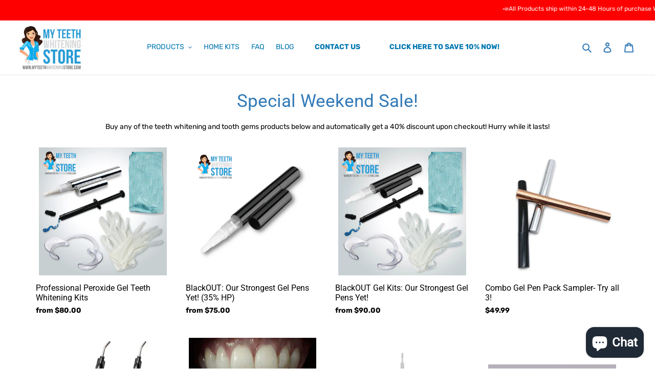

--- FILE ---
content_type: text/html; charset=utf-8
request_url: https://myteethwhiteningstore.com/collections/special-weekend-sale
body_size: 74239
content:
<!doctype html>
<html class="no-js" lang="en">
<head>
  <meta charset="utf-8">
  <meta http-equiv="X-UA-Compatible" content="IE=edge,chrome=1">
  <meta name="viewport" content="width=device-width,initial-scale=1">
  <meta name="theme-color" content="#337ab7">

  <link rel="preconnect" href="https://cdn.shopify.com" crossorigin>
  <link rel="preconnect" href="https://fonts.shopifycdn.com" crossorigin>
  <link rel="preconnect" href="https://monorail-edge.shopifysvc.com"><link rel="preload" href="//myteethwhiteningstore.com/cdn/shop/t/22/assets/theme.css?v=101688603947897342031690217199" as="style">
  <link rel="preload" as="font" href="//myteethwhiteningstore.com/cdn/fonts/roboto/roboto_n4.2019d890f07b1852f56ce63ba45b2db45d852cba.woff2" type="font/woff2" crossorigin>
  <link rel="preload" as="font" href="//myteethwhiteningstore.com/cdn/fonts/rubik/rubik_n4.c2fb67c90aa34ecf8da34fc1da937ee9c0c27942.woff2" type="font/woff2" crossorigin>
  <link rel="preload" as="font" href="//myteethwhiteningstore.com/cdn/fonts/rubik/rubik_n7.9ddb1ff19ac4667369e1c444a6663062e115e651.woff2" type="font/woff2" crossorigin>
  <link rel="preload" href="//myteethwhiteningstore.com/cdn/shop/t/22/assets/theme.js?v=32332744437522732811690217199" as="script">
  <link rel="preload" href="//myteethwhiteningstore.com/cdn/shop/t/22/assets/lazysizes.js?v=63098554868324070131690217199" as="script"><link rel="canonical" href="https://myteethwhiteningstore.com/collections/special-weekend-sale"><link rel="shortcut icon" href="//myteethwhiteningstore.com/cdn/shop/files/Logo-01_8b400367-286a-4fd8-8062-dc091098c7fe_32x32.png?v=1613532492" type="image/png"><title>Special Weekend Sale!
&ndash; MyTeethWhiteningStore.Com- Teeth Whitening Products that Work!</title>

<!-- Avada Boost Sales Script -->

      






          
          
          
          
          
          
          
          
          
          <script>
            const AVADA_ENHANCEMENTS = {};
            AVADA_ENHANCEMENTS.contentProtection = false;
            AVADA_ENHANCEMENTS.hideCheckoutButon = false;
            AVADA_ENHANCEMENTS.cartSticky = false;
            AVADA_ENHANCEMENTS.multiplePixelStatus = false;
            AVADA_ENHANCEMENTS.inactiveStatus = false;
            AVADA_ENHANCEMENTS.cartButtonAnimationStatus = false;
            AVADA_ENHANCEMENTS.whatsappStatus = false;
            AVADA_ENHANCEMENTS.messengerStatus = false;
            AVADA_ENHANCEMENTS.livechatStatus = false;
          </script>
































      <script>
        const AVADA_CDT = {};
        AVADA_CDT.template = "collection";
        AVADA_CDT.collections = [];
        

        const AVADA_INVQTY = {};
        

        AVADA_CDT.cartitem = 0;
        AVADA_CDT.moneyformat = `\${{amount}}`;
        AVADA_CDT.cartTotalPrice = 0;
        

        window.AVADA_BADGES = window.AVADA_BADGES || {};
        window.AVADA_BADGES = [{"priority":"0","showBadgeBorder":false,"collectionPagePosition":"","isSetCustomWidthMobile":false,"collectionPageInlinePosition":"after","badgeStyle":"color","badgeList":["https:\/\/cdn1.avada.io\/boost-sales\/visa.svg","https:\/\/cdn1.avada.io\/boost-sales\/mastercard.svg","https:\/\/cdn1.avada.io\/boost-sales\/americanexpress.svg","https:\/\/cdn1.avada.io\/boost-sales\/discover.svg","https:\/\/cdn1.avada.io\/boost-sales\/paypal.svg","https:\/\/cdn1.avada.io\/boost-sales\/applepay.svg","https:\/\/cdn1.avada.io\/boost-sales\/googlepay.svg"],"homePageInlinePosition":"after","badgeSize":"small","headingSize":16,"badgePageType":"product","inlinePosition":"after","name":"Product Pages","customWidthSize":450,"badgesSmartSelector":false,"createdAt":"2022-11-24T21:57:15.520Z","removeBranding":true,"shopDomain":"ilashqueen.myshopify.com","homePagePosition":"","cartInlinePosition":"after","badgeBorderRadius":3,"badgeWidth":"full-width","position":"","textAlign":"avada-align-center","customWidthSizeInMobile":450,"headingColor":"#232323","headerText":"Secure Checkout With","badgeCustomSize":70,"description":"Increase a sense of urgency and boost conversation rate on each product page. ","showHeaderText":true,"status":true,"shopId":"fjJGZzmRcCHMVpQCJvvI","showBadges":true,"badgeBorderColor":"#e1e1e1","font":"default","cartPosition":"","badgeEffect":"","id":"8VfCfNkNUEXMtPbx9mND"}];

        window.AVADA_GENERAL_SETTINGS = window.AVADA_GENERAL_SETTINGS || {};
        window.AVADA_GENERAL_SETTINGS = null;

        window.AVADA_COUNDOWNS = window.AVADA_COUNDOWNS || {};
        window.AVADA_COUNDOWNS = [{},{},{"id":"oKGAQB5GoHj533FwdnmF","showCountdownTimer":true,"stockTextColor":"#122234","productExcludeIds":[],"removeBranding":true,"stockTextSize":16,"productIds":[],"name":"Product Pages","stockTextBefore":"Only {{stock_qty}} left in stock. Hurry up 🔥","saleCustomSeconds":"59","categoryTxtDateSize":8,"txtDateSize":16,"saleCustomMinutes":"10","priority":"0","shopId":"fjJGZzmRcCHMVpQCJvvI","numbColor":"#122234","secondsText":"Seconds","status":true,"inlinePosition":"after","conditions":{"conditions":[{"value":"","operation":"CONTAINS","type":"TITLE"}],"type":"ALL"},"linkText":"Hurry! sale ends in","numbHeight":60,"txtDateColor":"#122234","saleCustomHours":"00","saleDateType":"date-custom","collectionPageInlinePosition":"after","countdownTextBottom":"","countdownSmartSelector":false,"hoursText":"Hours","headingSize":30,"categoryNumbHeight":30,"numbBorderWidth":1,"useDefaultSize":true,"numbBorderRadius":0,"displayLayout":"square-countdown","numbBorderColor":"#cccccc","numbWidth":60,"displayType":"ALL_PRODUCT","collectionPagePosition":"","timeUnits":"unit-dhms","categoryUseDefaultSize":true,"position":"form[action='\/cart\/add']","textAlign":"text-center","minutesText":"Minutes","numbBgColor":"#ffffff","manualDisplayPlacement":"after","categoryTxtDatePos":"txt_outside_box","description":"Increase urgency and boost conversions for each product page.","headingColor":"#0985C5","categoryNumberSize":14,"txtDatePos":"txt_outside_box","countdownEndAction":"HIDE_COUNTDOWN","daysText":"Days","saleCustomDays":"00","stockType":"real_stock","categoryNumbWidth":30,"showInventoryCountdown":true,"createdAt":"2022-11-24T21:57:15.639Z","shopDomain":"ilashqueen.myshopify.com","manualDisplayPosition":"form[action='\/cart\/add']"}];

        window.AVADA_STOCK_COUNTDOWNS = window.AVADA_STOCK_COUNTDOWNS || {};
        window.AVADA_STOCK_COUNTDOWNS = {};

        window.AVADA_COUNDOWNS_V2 = window.AVADA_COUNDOWNS_V2 || {};
        window.AVADA_COUNDOWNS_V2 = [];

        window.AVADA_INACTIVE_TAB = window.AVADA_INACTIVE_TAB || {};
        window.AVADA_INACTIVE_TAB = null;

        window.AVADA_LIVECHAT = window.AVADA_LIVECHAT || {};
        window.AVADA_LIVECHAT = null;

        window.AVADA_STICKY_ATC = window.AVADA_STICKY_ATC || {};
        window.AVADA_STICKY_ATC = null;

        window.AVADA_ATC_ANIMATION = window.AVADA_ATC_ANIMATION || {};
        window.AVADA_ATC_ANIMATION = null;

        window.AVADA_SP = window.AVADA_SP || {};
        window.AVADA_SP = {"shop":"fjJGZzmRcCHMVpQCJvvI","configuration":{"position":"top-right","hide_time_ago":false,"smart_hide":false,"smart_hide_time":3,"smart_hide_unit":"days","truncate_product_name":true,"display_duration":100,"first_delay":0,"pops_interval":10,"max_pops_display":20,"show_mobile":true,"mobile_position":"bottom","animation":"fadeInUp","out_animation":"fadeOutDown","with_sound":false,"display_order":"order","only_product_viewing":false,"notice_continuously":false,"custom_css":"@media screen and (min-width: 576px)\n.Avada-SalesPop--top-right {\n    top: 50%!Important;\n    right: 50%!Important;\n}","replay":true,"included_urls":"","excluded_urls":"","excluded_product_type":"","countries_all":true,"countries":[],"allow_show":"all","hide_close":false,"close_time":1,"close_time_unit":"days","support_rtl":false},"notifications":{"EkcgH9o25G0aqZQfevrb":{"settings":{"heading_text":"LIMITED TIME ONLY: SAVE 50% On STORE WIDE SALE!","heading_font_weight":500,"heading_font_size":12,"content_text":"Get free shipping for order over $50 😀","content_font_weight":800,"content_font_size":13,"background_image":"","background_color":"#FFF","heading_color":"#111","text_color":"#142A47","time_color":"#234342","with_border":false,"border_color":"#333333","border_width":1,"border_radius":5,"image_border_radius":5,"heading_decoration":null,"hover_product_decoration":null,"hover_product_color":"#122234","with_box_shadow":true,"font":"Raleway","language_code":"en","with_static_map":false,"use_dynamic_names":false,"dynamic_names":"","use_flag":false,"popup_custom_link":"https:\/\/firebasestorage.googleapis.com\/v0\/b\/avada-boost-sales.appspot.com\/o\/campaigns%2Fimages%2Fezgif-4-63530214f7.png?alt=media\u0026token=4299d14a-4403-4480-838d-d91d56079c1e","popup_custom_image":"https:\/\/firebasestorage.googleapis.com\/v0\/b\/avada-boost-sales.appspot.com\/o\/campaigns%2Fimages%2Fezgif-4-63530214f7.png?alt=media\u0026token=4299d14a-4403-4480-838d-d91d56079c1e","display_type":"popup","use_counter":false,"counter_color":"#0b4697","counter_unit_color":"#0b4697","counter_unit_plural":"views","counter_unit_single":"view","truncate_product_name":false,"allow_show":"all","included_urls":"","excluded_urls":"","position":"bottom-left","display_duration":5,"show_mobile":true,"mobile_position":"bottom","support_rtl":false},"type":"information","items":[],"source":""}},"removeBranding":true};

        window.AVADA_BS_EMBED = window.AVADA_BS_EMBED || {};
        window.AVADA_BS_EMBED.isSupportThemeOS = false
        window.AVADA_BS_EMBED.dupTrustBadge = true

        window.AVADA_BS_VERSION = window.AVADA_BS_VERSION || {};
        window.AVADA_BS_VERSION = { BSVersion : 'AVADA-BS-1.0.2'}

        window.AVADA_BS_FSB = window.AVADA_BS_FSB || {};
        window.AVADA_BS_FSB = {
          bars: [],
          cart: 0,
          compatible: {
            langify: ''
          }
        };
      </script>


<!-- /Avada Boost Sales Script --><meta name="description" content="Buy any of the teeth whitening and tooth gems products below and automatically get a 40% discount upon checkout! Hurry while it lasts!"><!-- /snippets/social-meta-tags.liquid -->


<meta property="og:site_name" content="MyTeethWhiteningStore.Com- Teeth Whitening Products that Work!">
<meta property="og:url" content="https://myteethwhiteningstore.com/collections/special-weekend-sale">
<meta property="og:title" content="Special Weekend Sale!">
<meta property="og:type" content="product.group">
<meta property="og:description" content="Buy any of the teeth whitening and tooth gems products below and automatically get a 40% discount upon checkout! Hurry while it lasts!"><meta property="og:image" content="http://myteethwhiteningstore.com/cdn/shop/files/Logo-01_8b400367-286a-4fd8-8062-dc091098c7fe.png?v=1603135382">
  <meta property="og:image:secure_url" content="https://myteethwhiteningstore.com/cdn/shop/files/Logo-01_8b400367-286a-4fd8-8062-dc091098c7fe.png?v=1603135382">
  <meta property="og:image:width" content="2576">
  <meta property="og:image:height" content="1775">


<meta name="twitter:card" content="summary_large_image">
<meta name="twitter:title" content="Special Weekend Sale!">
<meta name="twitter:description" content="Buy any of the teeth whitening and tooth gems products below and automatically get a 40% discount upon checkout! Hurry while it lasts!">

  
<style data-shopify>
:root {
    --color-text: #337ab7;
    --color-text-rgb: 51, 122, 183;
    --color-body-text: #000000;
    --color-sale-text: #ff0000;
    --color-small-button-text-border: #337ab7;
    --color-text-field: #ffffff;
    --color-text-field-text: #000000;
    --color-text-field-text-rgb: 0, 0, 0;

    --color-btn-primary: #337ab7;
    --color-btn-primary-darker: #285f8f;
    --color-btn-primary-text: #ffffff;

    --color-blankstate: rgba(0, 0, 0, 0.35);
    --color-blankstate-border: rgba(0, 0, 0, 0.2);
    --color-blankstate-background: rgba(0, 0, 0, 0.1);

    --color-text-focus:#285f8f;
    --color-overlay-text-focus:#e6e6e6;
    --color-btn-primary-focus:#285f8f;
    --color-btn-social-focus:#cecece;
    --color-small-button-text-border-focus:#285f8f;
    --predictive-search-focus:#f2f2f2;

    --color-body: #ffffff;
    --color-bg: #ffffff;
    --color-bg-rgb: 255, 255, 255;
    --color-bg-alt: rgba(0, 0, 0, 0.05);
    --color-bg-currency-selector: rgba(0, 0, 0, 0.2);

    --color-overlay-title-text: #ffffff;
    --color-image-overlay: #333333;
    --color-image-overlay-rgb: 51, 51, 51;--opacity-image-overlay: 0.4;--hover-overlay-opacity: 0.8;

    --color-border: #e7e7e7;
    --color-border-form: #e7e7e7;
    --color-border-form-darker: #cecece;

    --svg-select-icon: url(//myteethwhiteningstore.com/cdn/shop/t/22/assets/ico-select.svg?v=29003672709104678581690217199);
    --slick-img-url: url(//myteethwhiteningstore.com/cdn/shop/t/22/assets/ajax-loader.gif?v=41356863302472015721690217199);

    --font-weight-body--bold: 700;
    --font-weight-body--bolder: 700;

    --font-stack-header: Roboto, sans-serif;
    --font-style-header: normal;
    --font-weight-header: 400;

    --font-stack-body: Rubik, sans-serif;
    --font-style-body: normal;
    --font-weight-body: 400;

    --font-size-header: 26;

    --font-size-base: 14;

    --font-h1-desktop: 35;
    --font-h1-mobile: 32;
    --font-h2-desktop: 25;
    --font-h2-mobile: 18;
	--font-h3-desktop: 20;
    --font-h3-mobile: 18;
    --font-h4-desktop: 20;
    --font-h4-mobile: 15;
    --font-h5-desktop: 15;
    --font-h5-mobile: 13;
    --font-h6-desktop: 14;
    --font-h6-mobile: 12;

    --font-mega-title-large-desktop: 65;

    --font-rich-text-large: 16;
    --font-rich-text-small: 12;

    
--color-video-bg: #f2f2f2;

    
    --global-color-image-loader-primary: rgba(51, 122, 183, 0.06);
    --global-color-image-loader-secondary: rgba(51, 122, 183, 0.12);
  }
</style>


  <style>*,::after,::before{box-sizing:border-box}body{margin:0}body,html{background-color:var(--color-body)}body,button{font-size:calc(var(--font-size-base) * 1px);font-family:var(--font-stack-body);font-style:var(--font-style-body);font-weight:var(--font-weight-body);color:var(--color-text);line-height:1.5}body,button{-webkit-font-smoothing:antialiased;-webkit-text-size-adjust:100%}.border-bottom{border-bottom:1px solid var(--color-border)}.btn--link{background-color:transparent;border:0;margin:0;color:var(--color-text);text-align:left}.text-right{text-align:right}.icon{display:inline-block;width:20px;height:20px;vertical-align:middle;fill:currentColor}.icon__fallback-text,.visually-hidden{position:absolute!important;overflow:hidden;clip:rect(0 0 0 0);height:1px;width:1px;margin:-1px;padding:0;border:0}svg.icon:not(.icon--full-color) circle,svg.icon:not(.icon--full-color) ellipse,svg.icon:not(.icon--full-color) g,svg.icon:not(.icon--full-color) line,svg.icon:not(.icon--full-color) path,svg.icon:not(.icon--full-color) polygon,svg.icon:not(.icon--full-color) polyline,svg.icon:not(.icon--full-color) rect,symbol.icon:not(.icon--full-color) circle,symbol.icon:not(.icon--full-color) ellipse,symbol.icon:not(.icon--full-color) g,symbol.icon:not(.icon--full-color) line,symbol.icon:not(.icon--full-color) path,symbol.icon:not(.icon--full-color) polygon,symbol.icon:not(.icon--full-color) polyline,symbol.icon:not(.icon--full-color) rect{fill:inherit;stroke:inherit}li{list-style:none}.list--inline{padding:0;margin:0}.list--inline>li{display:inline-block;margin-bottom:0;vertical-align:middle}a{color:var(--color-text);text-decoration:none}.h1,.h2,h1,h2{margin:0 0 17.5px;font-family:var(--font-stack-header);font-style:var(--font-style-header);font-weight:var(--font-weight-header);line-height:1.2;overflow-wrap:break-word;word-wrap:break-word}.h1 a,.h2 a,h1 a,h2 a{color:inherit;text-decoration:none;font-weight:inherit}.h1,h1{font-size:calc(((var(--font-h1-desktop))/ (var(--font-size-base))) * 1em);text-transform:none;letter-spacing:0}@media only screen and (max-width:749px){.h1,h1{font-size:calc(((var(--font-h1-mobile))/ (var(--font-size-base))) * 1em)}}.h2,h2{font-size:calc(((var(--font-h2-desktop))/ (var(--font-size-base))) * 1em);text-transform:uppercase;letter-spacing:.1em;letter-spacing:0;}@media only screen and (max-width:749px){.h2,h2{font-size:calc(((var(--font-h2-mobile))/ (var(--font-size-base))) * 1em)}}p{color:var(--color-body-text);margin:0 0 19.44444px}@media only screen and (max-width:749px){p{font-size:calc(((var(--font-size-base) - 1)/ (var(--font-size-base))) * 1em)}}p:last-child{margin-bottom:0}@media only screen and (max-width:749px){.small--hide{display:none!important}}.grid{list-style:none;margin:0;padding:0;margin-left:-30px}.grid::after{content:'';display:table;clear:both}@media only screen and (max-width:749px){.grid{margin-left:-22px}}.grid::after{content:'';display:table;clear:both}.grid--no-gutters{margin-left:0}.grid--no-gutters .grid__item{padding-left:0}.grid--table{display:table;table-layout:fixed;width:100%}.grid--table>.grid__item{float:none;display:table-cell;vertical-align:middle}.grid__item{float:left;padding-left:30px;width:100%}@media only screen and (max-width:749px){.grid__item{padding-left:22px}}.grid__item[class*="--push"]{position:relative}@media only screen and (min-width:750px){.medium-up--one-quarter{width:25%}.medium-up--push-one-third{width:33.33%}.medium-up--one-half{width:50%}.medium-up--push-one-third{left:33.33%;position:relative}}.site-header{position:relative;background-color:var(--color-body)}@media only screen and (max-width:749px){.site-header{border-bottom:1px solid var(--color-border)}}@media only screen and (min-width:750px){.site-header{padding:0 55px}.site-header.logo--center{padding-top:30px}}.site-header__logo{margin:15px 0}.logo-align--center .site-header__logo{text-align:center;margin:0 auto}@media only screen and (max-width:749px){.logo-align--center .site-header__logo{text-align:left;margin:15px 0}}@media only screen and (max-width:749px){.site-header__logo{padding-left:22px;text-align:left}.site-header__logo img{margin:0}}.site-header__logo-link{display:inline-block;word-break:break-word}@media only screen and (min-width:750px){.logo-align--center .site-header__logo-link{margin:0 auto}}.site-header__logo-image{display:block}@media only screen and (min-width:750px){.site-header__logo-image{margin:0 auto}}.site-header__logo-image img{width:100%}.site-header__logo-image--centered img{margin:0 auto}.site-header__logo img{display:block}.site-header__icons{position:relative;white-space:nowrap}@media only screen and (max-width:749px){.site-header__icons{width:auto;padding-right:13px}.site-header__icons .btn--link,.site-header__icons .site-header__cart{font-size:calc(((var(--font-size-base))/ (var(--font-size-base))) * 1em)}}.site-header__icons-wrapper{position:relative;display:-webkit-flex;display:-ms-flexbox;display:flex;width:100%;-ms-flex-align:center;-webkit-align-items:center;-moz-align-items:center;-ms-align-items:center;-o-align-items:center;align-items:center;-webkit-justify-content:flex-end;-ms-justify-content:flex-end;justify-content:flex-end}.site-header__account,.site-header__cart,.site-header__search{position:relative}.site-header__search.site-header__icon{display:none}@media only screen and (min-width:1400px){.site-header__search.site-header__icon{display:block}}.site-header__search-toggle{display:block}@media only screen and (min-width:750px){.site-header__account,.site-header__cart{padding:10px 11px}}.site-header__cart-title,.site-header__search-title{position:absolute!important;overflow:hidden;clip:rect(0 0 0 0);height:1px;width:1px;margin:-1px;padding:0;border:0;display:block;vertical-align:middle}.site-header__cart-title{margin-right:3px}.site-header__cart-count{display:flex;align-items:center;justify-content:center;position:absolute;right:.4rem;top:.2rem;font-weight:700;background-color:var(--color-btn-primary);color:var(--color-btn-primary-text);border-radius:50%;min-width:1em;height:1em}.site-header__cart-count span{font-family:HelveticaNeue,"Helvetica Neue",Helvetica,Arial,sans-serif;font-size:calc(11em / 16);line-height:1}@media only screen and (max-width:749px){.site-header__cart-count{top:calc(7em / 16);right:0;border-radius:50%;min-width:calc(19em / 16);height:calc(19em / 16)}}@media only screen and (max-width:749px){.site-header__cart-count span{padding:.25em calc(6em / 16);font-size:12px}}.site-header__menu{display:none}@media only screen and (max-width:749px){.site-header__icon{display:inline-block;vertical-align:middle;padding:10px 11px;margin:0}}@media only screen and (min-width:750px){.site-header__icon .icon-search{margin-right:3px}}.announcement-bar{z-index:10;position:relative;text-align:center;border-bottom:1px solid transparent;padding:2px}.announcement-bar__link{display:block}.announcement-bar__message{display:block;padding:11px 22px;font-size:calc(((16)/ (var(--font-size-base))) * 1em);font-weight:var(--font-weight-header)}@media only screen and (min-width:750px){.announcement-bar__message{padding-left:55px;padding-right:55px}}.site-nav{position:relative;padding:0;text-align:center;margin:25px 0}.site-nav a{padding:3px 10px}.site-nav__link{display:block;white-space:nowrap}.site-nav--centered .site-nav__link{padding-top:0}.site-nav__link .icon-chevron-down{width:calc(8em / 16);height:calc(8em / 16);margin-left:.5rem}.site-nav__label{border-bottom:1px solid transparent}.site-nav__link--active .site-nav__label{border-bottom-color:var(--color-text)}.site-nav__link--button{border:none;background-color:transparent;padding:3px 10px}.site-header__mobile-nav{z-index:11;position:relative;background-color:var(--color-body)}@media only screen and (max-width:749px){.site-header__mobile-nav{display:-webkit-flex;display:-ms-flexbox;display:flex;width:100%;-ms-flex-align:center;-webkit-align-items:center;-moz-align-items:center;-ms-align-items:center;-o-align-items:center;align-items:center}}.mobile-nav--open .icon-close{display:none}.main-content{opacity:0}.main-content .shopify-section{display:none}.main-content .shopify-section:first-child{display:inherit}.critical-hidden{display:none}</style>

  <script>
    window.performance.mark('debut:theme_stylesheet_loaded.start');

    function onLoadStylesheet() {
      performance.mark('debut:theme_stylesheet_loaded.end');
      performance.measure('debut:theme_stylesheet_loaded', 'debut:theme_stylesheet_loaded.start', 'debut:theme_stylesheet_loaded.end');

      var url = "//myteethwhiteningstore.com/cdn/shop/t/22/assets/theme.css?v=101688603947897342031690217199";
      var link = document.querySelector('link[href="' + url + '"]');
      link.loaded = true;
      link.dispatchEvent(new Event('load'));
    }
  </script>

  <link rel="stylesheet" href="//myteethwhiteningstore.com/cdn/shop/t/22/assets/theme.css?v=101688603947897342031690217199" type="text/css" media="print" onload="this.media='all';onLoadStylesheet()">

  <style>
    @font-face {
  font-family: Roboto;
  font-weight: 400;
  font-style: normal;
  font-display: swap;
  src: url("//myteethwhiteningstore.com/cdn/fonts/roboto/roboto_n4.2019d890f07b1852f56ce63ba45b2db45d852cba.woff2") format("woff2"),
       url("//myteethwhiteningstore.com/cdn/fonts/roboto/roboto_n4.238690e0007583582327135619c5f7971652fa9d.woff") format("woff");
}

    @font-face {
  font-family: Rubik;
  font-weight: 400;
  font-style: normal;
  font-display: swap;
  src: url("//myteethwhiteningstore.com/cdn/fonts/rubik/rubik_n4.c2fb67c90aa34ecf8da34fc1da937ee9c0c27942.woff2") format("woff2"),
       url("//myteethwhiteningstore.com/cdn/fonts/rubik/rubik_n4.d229bd4a6a25ec476a0829a74bf3657a5fd9aa36.woff") format("woff");
}

    @font-face {
  font-family: Rubik;
  font-weight: 700;
  font-style: normal;
  font-display: swap;
  src: url("//myteethwhiteningstore.com/cdn/fonts/rubik/rubik_n7.9ddb1ff19ac4667369e1c444a6663062e115e651.woff2") format("woff2"),
       url("//myteethwhiteningstore.com/cdn/fonts/rubik/rubik_n7.2f2815a4763d5118fdb49ad25ccceea3eafcae92.woff") format("woff");
}

    @font-face {
  font-family: Rubik;
  font-weight: 700;
  font-style: normal;
  font-display: swap;
  src: url("//myteethwhiteningstore.com/cdn/fonts/rubik/rubik_n7.9ddb1ff19ac4667369e1c444a6663062e115e651.woff2") format("woff2"),
       url("//myteethwhiteningstore.com/cdn/fonts/rubik/rubik_n7.2f2815a4763d5118fdb49ad25ccceea3eafcae92.woff") format("woff");
}

    @font-face {
  font-family: Rubik;
  font-weight: 400;
  font-style: italic;
  font-display: swap;
  src: url("//myteethwhiteningstore.com/cdn/fonts/rubik/rubik_i4.528fdfa8adf0c2cb49c0f6d132dcaffa910849d6.woff2") format("woff2"),
       url("//myteethwhiteningstore.com/cdn/fonts/rubik/rubik_i4.937396c2106c0db7a4072bbcd373d4e3d0ab306b.woff") format("woff");
}

    @font-face {
  font-family: Rubik;
  font-weight: 700;
  font-style: italic;
  font-display: swap;
  src: url("//myteethwhiteningstore.com/cdn/fonts/rubik/rubik_i7.e37585fef76596b7b87ec84ca28db2ef5e3df433.woff2") format("woff2"),
       url("//myteethwhiteningstore.com/cdn/fonts/rubik/rubik_i7.a18d51774424b841c335ca3a15ab66cba9fce8c1.woff") format("woff");
}

  </style>

  <script>
    
    var theme = {
      breakpoints: {
        medium: 750,
        large: 990,
        widescreen: 1400
      },
      strings: {
        addToCart: "Add to cart",
        soldOut: "Sold out",
        unavailable: "Unavailable",
        regularPrice: "Regular price",
        salePrice: "Sale price",
        sale: "Sale",
        fromLowestPrice: "from [price]",
        vendor: "Vendor",
        showMore: "Show More",
        showLess: "Show Less",
        searchFor: "Search for",
        addressError: "Error looking up that address",
        addressNoResults: "No results for that address",
        addressQueryLimit: "You have exceeded the Google API usage limit. Consider upgrading to a \u003ca href=\"https:\/\/developers.google.com\/maps\/premium\/usage-limits\"\u003ePremium Plan\u003c\/a\u003e.",
        authError: "There was a problem authenticating your Google Maps account.",
        newWindow: "Opens in a new window.",
        external: "Opens external website.",
        newWindowExternal: "Opens external website in a new window.",
        removeLabel: "Remove [product]",
        update: "Update",
        quantity: "Quantity",
        discountedTotal: "Discounted total",
        regularTotal: "Regular total",
        priceColumn: "See Price column for discount details.",
        quantityMinimumMessage: "Quantity must be 1 or more",
        cartError: "There was an error while updating your cart. Please try again.",
        removedItemMessage: "Removed \u003cspan class=\"cart__removed-product-details\"\u003e([quantity]) [link]\u003c\/span\u003e from your cart.",
        unitPrice: "Unit price",
        unitPriceSeparator: "per",
        oneCartCount: "1 item",
        otherCartCount: "[count] items",
        quantityLabel: "Quantity: [count]",
        products: "Products",
        loading: "Loading",
        number_of_results: "[result_number] of [results_count]",
        number_of_results_found: "[results_count] results found",
        one_result_found: "1 result found"
      },
      moneyFormat: "${{amount}}",
      moneyFormatWithCurrency: "${{amount}} USD",
      settings: {
        predictiveSearchEnabled: true,
        predictiveSearchShowPrice: true,
        predictiveSearchShowVendor: false
      },
      stylesheet: "//myteethwhiteningstore.com/cdn/shop/t/22/assets/theme.css?v=101688603947897342031690217199"
    }

    document.documentElement.className = document.documentElement.className.replace('no-js', 'js');
  </script><script src="//ajax.googleapis.com/ajax/libs/jquery/1.9.0/jquery.min.js" type="text/javascript"></script>
  
  <script src="//myteethwhiteningstore.com/cdn/shop/t/22/assets/theme.js?v=32332744437522732811690217199" defer="defer"></script>
  <script src="//myteethwhiteningstore.com/cdn/shop/t/22/assets/lazysizes.js?v=63098554868324070131690217199" async="async"></script>
  <script src="//myteethwhiteningstore.com/cdn/shop/t/22/assets/custom.js?v=31368640114911475101690217199" defer="defer"></script>

  <script type="text/javascript">
    if (window.MSInputMethodContext && document.documentMode) {
      var scripts = document.getElementsByTagName('script')[0];
      var polyfill = document.createElement("script");
      polyfill.defer = true;
      polyfill.src = "//myteethwhiteningstore.com/cdn/shop/t/22/assets/ie11CustomProperties.min.js?v=146208399201472936201690217199";

      scripts.parentNode.insertBefore(polyfill, scripts);
    }
  </script>

  <script>window.performance && window.performance.mark && window.performance.mark('shopify.content_for_header.start');</script><meta name="google-site-verification" content="SgVqt4koIQ7ZvUg_NkKVMHvZCh_lcMU7btXbTggDn3s">
<meta name="google-site-verification" content="3DZhw80w6SUvlAnbTMcj-9rApsioy5vkIHgmVvLeD_0">
<meta name="facebook-domain-verification" content="1dgxvouz5kdmtg4kudp8z0wo7iopbd">
<meta name="facebook-domain-verification" content="1jcz9wdugj6o98mxmhh7ewgx369bn2">
<meta name="facebook-domain-verification" content="ynmhibojokr1jr9hmcj13jkvv9gg9k">
<meta name="facebook-domain-verification" content="u06wd0favka7au8prf0a7bdlvfa5yq">
<meta name="facebook-domain-verification" content="t5196juto4gcijucre2icxag1ewwho">
<meta name="google-site-verification" content="SgVqt4koIQ7ZvUg_NkKVMHvZCh_lcMU7btXbTggDn3s">
<meta name="google-site-verification" content="2PEQn4MeZv8XjNHPp1LVRWGEKmCgSzbOZiZLCgSCrJo">
<meta id="shopify-digital-wallet" name="shopify-digital-wallet" content="/6527351/digital_wallets/dialog">
<meta name="shopify-checkout-api-token" content="3eb3df19c47f8170bac134ff64900a7f">
<meta id="in-context-paypal-metadata" data-shop-id="6527351" data-venmo-supported="true" data-environment="production" data-locale="en_US" data-paypal-v4="true" data-currency="USD">
<link rel="alternate" type="application/atom+xml" title="Feed" href="/collections/special-weekend-sale.atom" />
<link rel="alternate" hreflang="x-default" href="https://myteethwhiteningstore.com/collections/special-weekend-sale">
<link rel="alternate" hreflang="en" href="https://myteethwhiteningstore.com/collections/special-weekend-sale">
<link rel="alternate" hreflang="en-AU" href="https://myteethwhiteningstore.com/en-au/collections/special-weekend-sale">
<link rel="alternate" hreflang="en-CA" href="https://myteethwhiteningstore.com/en-ca/collections/special-weekend-sale">
<link rel="alternate" hreflang="en-DK" href="https://myteethwhiteningstore.com/en-dk/collections/special-weekend-sale">
<link rel="alternate" hreflang="en-NL" href="https://myteethwhiteningstore.com/en-nl/collections/special-weekend-sale">
<link rel="alternate" hreflang="en-NO" href="https://myteethwhiteningstore.com/en-no/collections/special-weekend-sale">
<link rel="alternate" hreflang="en-GB" href="https://myteethwhiteningstore.com/en-gb/collections/special-weekend-sale">
<link rel="alternate" type="application/json+oembed" href="https://myteethwhiteningstore.com/collections/special-weekend-sale.oembed">
<script async="async" src="/checkouts/internal/preloads.js?locale=en-US"></script>
<link rel="preconnect" href="https://shop.app" crossorigin="anonymous">
<script async="async" src="https://shop.app/checkouts/internal/preloads.js?locale=en-US&shop_id=6527351" crossorigin="anonymous"></script>
<script id="apple-pay-shop-capabilities" type="application/json">{"shopId":6527351,"countryCode":"US","currencyCode":"USD","merchantCapabilities":["supports3DS"],"merchantId":"gid:\/\/shopify\/Shop\/6527351","merchantName":"MyTeethWhiteningStore.Com- Teeth Whitening Products that Work!","requiredBillingContactFields":["postalAddress","email","phone"],"requiredShippingContactFields":["postalAddress","email","phone"],"shippingType":"shipping","supportedNetworks":["visa","masterCard","amex","discover","elo","jcb"],"total":{"type":"pending","label":"MyTeethWhiteningStore.Com- Teeth Whitening Products that Work!","amount":"1.00"},"shopifyPaymentsEnabled":true,"supportsSubscriptions":true}</script>
<script id="shopify-features" type="application/json">{"accessToken":"3eb3df19c47f8170bac134ff64900a7f","betas":["rich-media-storefront-analytics"],"domain":"myteethwhiteningstore.com","predictiveSearch":true,"shopId":6527351,"locale":"en"}</script>
<script>var Shopify = Shopify || {};
Shopify.shop = "ilashqueen.myshopify.com";
Shopify.locale = "en";
Shopify.currency = {"active":"USD","rate":"1.0"};
Shopify.country = "US";
Shopify.theme = {"name":"Moving Banner Theme","id":137122185431,"schema_name":"Debut","schema_version":"17.11.0","theme_store_id":796,"role":"main"};
Shopify.theme.handle = "null";
Shopify.theme.style = {"id":null,"handle":null};
Shopify.cdnHost = "myteethwhiteningstore.com/cdn";
Shopify.routes = Shopify.routes || {};
Shopify.routes.root = "/";</script>
<script type="module">!function(o){(o.Shopify=o.Shopify||{}).modules=!0}(window);</script>
<script>!function(o){function n(){var o=[];function n(){o.push(Array.prototype.slice.apply(arguments))}return n.q=o,n}var t=o.Shopify=o.Shopify||{};t.loadFeatures=n(),t.autoloadFeatures=n()}(window);</script>
<script>
  window.ShopifyPay = window.ShopifyPay || {};
  window.ShopifyPay.apiHost = "shop.app\/pay";
  window.ShopifyPay.redirectState = null;
</script>
<script id="shop-js-analytics" type="application/json">{"pageType":"collection"}</script>
<script defer="defer" async type="module" src="//myteethwhiteningstore.com/cdn/shopifycloud/shop-js/modules/v2/client.init-shop-cart-sync_BT-GjEfc.en.esm.js"></script>
<script defer="defer" async type="module" src="//myteethwhiteningstore.com/cdn/shopifycloud/shop-js/modules/v2/chunk.common_D58fp_Oc.esm.js"></script>
<script defer="defer" async type="module" src="//myteethwhiteningstore.com/cdn/shopifycloud/shop-js/modules/v2/chunk.modal_xMitdFEc.esm.js"></script>
<script type="module">
  await import("//myteethwhiteningstore.com/cdn/shopifycloud/shop-js/modules/v2/client.init-shop-cart-sync_BT-GjEfc.en.esm.js");
await import("//myteethwhiteningstore.com/cdn/shopifycloud/shop-js/modules/v2/chunk.common_D58fp_Oc.esm.js");
await import("//myteethwhiteningstore.com/cdn/shopifycloud/shop-js/modules/v2/chunk.modal_xMitdFEc.esm.js");

  window.Shopify.SignInWithShop?.initShopCartSync?.({"fedCMEnabled":true,"windoidEnabled":true});

</script>
<script>
  window.Shopify = window.Shopify || {};
  if (!window.Shopify.featureAssets) window.Shopify.featureAssets = {};
  window.Shopify.featureAssets['shop-js'] = {"shop-cart-sync":["modules/v2/client.shop-cart-sync_DZOKe7Ll.en.esm.js","modules/v2/chunk.common_D58fp_Oc.esm.js","modules/v2/chunk.modal_xMitdFEc.esm.js"],"init-fed-cm":["modules/v2/client.init-fed-cm_B6oLuCjv.en.esm.js","modules/v2/chunk.common_D58fp_Oc.esm.js","modules/v2/chunk.modal_xMitdFEc.esm.js"],"shop-cash-offers":["modules/v2/client.shop-cash-offers_D2sdYoxE.en.esm.js","modules/v2/chunk.common_D58fp_Oc.esm.js","modules/v2/chunk.modal_xMitdFEc.esm.js"],"shop-login-button":["modules/v2/client.shop-login-button_QeVjl5Y3.en.esm.js","modules/v2/chunk.common_D58fp_Oc.esm.js","modules/v2/chunk.modal_xMitdFEc.esm.js"],"pay-button":["modules/v2/client.pay-button_DXTOsIq6.en.esm.js","modules/v2/chunk.common_D58fp_Oc.esm.js","modules/v2/chunk.modal_xMitdFEc.esm.js"],"shop-button":["modules/v2/client.shop-button_DQZHx9pm.en.esm.js","modules/v2/chunk.common_D58fp_Oc.esm.js","modules/v2/chunk.modal_xMitdFEc.esm.js"],"avatar":["modules/v2/client.avatar_BTnouDA3.en.esm.js"],"init-windoid":["modules/v2/client.init-windoid_CR1B-cfM.en.esm.js","modules/v2/chunk.common_D58fp_Oc.esm.js","modules/v2/chunk.modal_xMitdFEc.esm.js"],"init-shop-for-new-customer-accounts":["modules/v2/client.init-shop-for-new-customer-accounts_C_vY_xzh.en.esm.js","modules/v2/client.shop-login-button_QeVjl5Y3.en.esm.js","modules/v2/chunk.common_D58fp_Oc.esm.js","modules/v2/chunk.modal_xMitdFEc.esm.js"],"init-shop-email-lookup-coordinator":["modules/v2/client.init-shop-email-lookup-coordinator_BI7n9ZSv.en.esm.js","modules/v2/chunk.common_D58fp_Oc.esm.js","modules/v2/chunk.modal_xMitdFEc.esm.js"],"init-shop-cart-sync":["modules/v2/client.init-shop-cart-sync_BT-GjEfc.en.esm.js","modules/v2/chunk.common_D58fp_Oc.esm.js","modules/v2/chunk.modal_xMitdFEc.esm.js"],"shop-toast-manager":["modules/v2/client.shop-toast-manager_DiYdP3xc.en.esm.js","modules/v2/chunk.common_D58fp_Oc.esm.js","modules/v2/chunk.modal_xMitdFEc.esm.js"],"init-customer-accounts":["modules/v2/client.init-customer-accounts_D9ZNqS-Q.en.esm.js","modules/v2/client.shop-login-button_QeVjl5Y3.en.esm.js","modules/v2/chunk.common_D58fp_Oc.esm.js","modules/v2/chunk.modal_xMitdFEc.esm.js"],"init-customer-accounts-sign-up":["modules/v2/client.init-customer-accounts-sign-up_iGw4briv.en.esm.js","modules/v2/client.shop-login-button_QeVjl5Y3.en.esm.js","modules/v2/chunk.common_D58fp_Oc.esm.js","modules/v2/chunk.modal_xMitdFEc.esm.js"],"shop-follow-button":["modules/v2/client.shop-follow-button_CqMgW2wH.en.esm.js","modules/v2/chunk.common_D58fp_Oc.esm.js","modules/v2/chunk.modal_xMitdFEc.esm.js"],"checkout-modal":["modules/v2/client.checkout-modal_xHeaAweL.en.esm.js","modules/v2/chunk.common_D58fp_Oc.esm.js","modules/v2/chunk.modal_xMitdFEc.esm.js"],"shop-login":["modules/v2/client.shop-login_D91U-Q7h.en.esm.js","modules/v2/chunk.common_D58fp_Oc.esm.js","modules/v2/chunk.modal_xMitdFEc.esm.js"],"lead-capture":["modules/v2/client.lead-capture_BJmE1dJe.en.esm.js","modules/v2/chunk.common_D58fp_Oc.esm.js","modules/v2/chunk.modal_xMitdFEc.esm.js"],"payment-terms":["modules/v2/client.payment-terms_Ci9AEqFq.en.esm.js","modules/v2/chunk.common_D58fp_Oc.esm.js","modules/v2/chunk.modal_xMitdFEc.esm.js"]};
</script>
<script>(function() {
  var isLoaded = false;
  function asyncLoad() {
    if (isLoaded) return;
    isLoaded = true;
    var urls = ["https:\/\/delivery.shopifyapps.com\/assets\/checkout\/script.js?shop=ilashqueen.myshopify.com","https:\/\/cdn-stamped-io.azureedge.net\/files\/shopify.v2.min.js?shop=ilashqueen.myshopify.com","https:\/\/cdn-scripts.signifyd.com\/shopify\/script-tag.js?shop=ilashqueen.myshopify.com","https:\/\/toastibar-cdn.makeprosimp.com\/v1\/published\/17708\/0ec04156b4fc4e04b3f0899ddcbd5f85\/4079\/app.js?v=1\u0026shop=ilashqueen.myshopify.com","https:\/\/cdn.recovermycart.com\/scripts\/keepcart\/CartJS.min.js?shop=ilashqueen.myshopify.com\u0026shop=ilashqueen.myshopify.com","https:\/\/bingshoppingtool-t2app-prod.trafficmanager.net\/uet\/tracking_script?shop=ilashqueen.myshopify.com","https:\/\/chimpstatic.com\/mcjs-connected\/js\/users\/d9d856a25eae0d8b5aeb7d11e\/963484ff7055bbcb9132ae575.js?shop=ilashqueen.myshopify.com","https:\/\/app.adoric-om.com\/adoric.js?key=f7539401c1a46ef6a1631679e2796c51\u0026shop=ilashqueen.myshopify.com","https:\/\/cdn.one.store\/javascript\/dist\/1.0\/jcr-widget.js?account_id=shopify:ilashqueen.myshopify.com\u0026shop=ilashqueen.myshopify.com","https:\/\/cdn.hextom.com\/js\/ultimatesalesboost.js?shop=ilashqueen.myshopify.com","https:\/\/gcdn.incartupsell.com\/geggg-3MA5PyiVJEr79GpK_6tT.js?c=1765841323\u0026shop=ilashqueen.myshopify.com","https:\/\/cdn.pushowl.com\/latest\/sdks\/pushowl-shopify.js?subdomain=ilashqueen\u0026environment=production\u0026guid=216d99c6-e13e-4700-bf2e-7aabbb09de14\u0026shop=ilashqueen.myshopify.com","https:\/\/s1.staq-cdn.com\/grow\/api\/js\/6527351\/main.js?sId=6527351\u0026v=TQRN2GEAAFCHEEWZBEVY3VJM\u0026shop=ilashqueen.myshopify.com","https:\/\/www.ipqualityscore.com\/api\/integrations\/shopify\/15223\/ilashqueen.myshopify.com\/cdn.js?shop=ilashqueen.myshopify.com","https:\/\/www.ipqualityscore.com\/api\/integrations\/shopify\/15223\/ilashqueen.myshopify.com\/cdn.js?shop=ilashqueen.myshopify.com","https:\/\/www.ipqualityscore.com\/api\/integrations\/shopify\/15223\/ilashqueen.myshopify.com\/cdn.js?shop=ilashqueen.myshopify.com","https:\/\/www.ipqualityscore.com\/api\/integrations\/shopify\/15223\/ilashqueen.myshopify.com\/cdn.js?shop=ilashqueen.myshopify.com","https:\/\/www.ipqualityscore.com\/api\/integrations\/shopify\/15233\/ilashqueen.myshopify.com\/cdn.js?shop=ilashqueen.myshopify.com"];
    for (var i = 0; i < urls.length; i++) {
      var s = document.createElement('script');
      s.type = 'text/javascript';
      s.async = true;
      s.src = urls[i];
      var x = document.getElementsByTagName('script')[0];
      x.parentNode.insertBefore(s, x);
    }
  };
  if(window.attachEvent) {
    window.attachEvent('onload', asyncLoad);
  } else {
    window.addEventListener('load', asyncLoad, false);
  }
})();</script>
<script id="__st">var __st={"a":6527351,"offset":-18000,"reqid":"a2a56c0b-84f8-436d-a70c-4c68f15c5a51-1769172468","pageurl":"myteethwhiteningstore.com\/collections\/special-weekend-sale","u":"f89e8a2fafb3","p":"collection","rtyp":"collection","rid":404495532247};</script>
<script>window.ShopifyPaypalV4VisibilityTracking = true;</script>
<script id="captcha-bootstrap">!function(){'use strict';const t='contact',e='account',n='new_comment',o=[[t,t],['blogs',n],['comments',n],[t,'customer']],c=[[e,'customer_login'],[e,'guest_login'],[e,'recover_customer_password'],[e,'create_customer']],r=t=>t.map((([t,e])=>`form[action*='/${t}']:not([data-nocaptcha='true']) input[name='form_type'][value='${e}']`)).join(','),a=t=>()=>t?[...document.querySelectorAll(t)].map((t=>t.form)):[];function s(){const t=[...o],e=r(t);return a(e)}const i='password',u='form_key',d=['recaptcha-v3-token','g-recaptcha-response','h-captcha-response',i],f=()=>{try{return window.sessionStorage}catch{return}},m='__shopify_v',_=t=>t.elements[u];function p(t,e,n=!1){try{const o=window.sessionStorage,c=JSON.parse(o.getItem(e)),{data:r}=function(t){const{data:e,action:n}=t;return t[m]||n?{data:e,action:n}:{data:t,action:n}}(c);for(const[e,n]of Object.entries(r))t.elements[e]&&(t.elements[e].value=n);n&&o.removeItem(e)}catch(o){console.error('form repopulation failed',{error:o})}}const l='form_type',E='cptcha';function T(t){t.dataset[E]=!0}const w=window,h=w.document,L='Shopify',v='ce_forms',y='captcha';let A=!1;((t,e)=>{const n=(g='f06e6c50-85a8-45c8-87d0-21a2b65856fe',I='https://cdn.shopify.com/shopifycloud/storefront-forms-hcaptcha/ce_storefront_forms_captcha_hcaptcha.v1.5.2.iife.js',D={infoText:'Protected by hCaptcha',privacyText:'Privacy',termsText:'Terms'},(t,e,n)=>{const o=w[L][v],c=o.bindForm;if(c)return c(t,g,e,D).then(n);var r;o.q.push([[t,g,e,D],n]),r=I,A||(h.body.append(Object.assign(h.createElement('script'),{id:'captcha-provider',async:!0,src:r})),A=!0)});var g,I,D;w[L]=w[L]||{},w[L][v]=w[L][v]||{},w[L][v].q=[],w[L][y]=w[L][y]||{},w[L][y].protect=function(t,e){n(t,void 0,e),T(t)},Object.freeze(w[L][y]),function(t,e,n,w,h,L){const[v,y,A,g]=function(t,e,n){const i=e?o:[],u=t?c:[],d=[...i,...u],f=r(d),m=r(i),_=r(d.filter((([t,e])=>n.includes(e))));return[a(f),a(m),a(_),s()]}(w,h,L),I=t=>{const e=t.target;return e instanceof HTMLFormElement?e:e&&e.form},D=t=>v().includes(t);t.addEventListener('submit',(t=>{const e=I(t);if(!e)return;const n=D(e)&&!e.dataset.hcaptchaBound&&!e.dataset.recaptchaBound,o=_(e),c=g().includes(e)&&(!o||!o.value);(n||c)&&t.preventDefault(),c&&!n&&(function(t){try{if(!f())return;!function(t){const e=f();if(!e)return;const n=_(t);if(!n)return;const o=n.value;o&&e.removeItem(o)}(t);const e=Array.from(Array(32),(()=>Math.random().toString(36)[2])).join('');!function(t,e){_(t)||t.append(Object.assign(document.createElement('input'),{type:'hidden',name:u})),t.elements[u].value=e}(t,e),function(t,e){const n=f();if(!n)return;const o=[...t.querySelectorAll(`input[type='${i}']`)].map((({name:t})=>t)),c=[...d,...o],r={};for(const[a,s]of new FormData(t).entries())c.includes(a)||(r[a]=s);n.setItem(e,JSON.stringify({[m]:1,action:t.action,data:r}))}(t,e)}catch(e){console.error('failed to persist form',e)}}(e),e.submit())}));const S=(t,e)=>{t&&!t.dataset[E]&&(n(t,e.some((e=>e===t))),T(t))};for(const o of['focusin','change'])t.addEventListener(o,(t=>{const e=I(t);D(e)&&S(e,y())}));const B=e.get('form_key'),M=e.get(l),P=B&&M;t.addEventListener('DOMContentLoaded',(()=>{const t=y();if(P)for(const e of t)e.elements[l].value===M&&p(e,B);[...new Set([...A(),...v().filter((t=>'true'===t.dataset.shopifyCaptcha))])].forEach((e=>S(e,t)))}))}(h,new URLSearchParams(w.location.search),n,t,e,['guest_login'])})(!0,!0)}();</script>
<script integrity="sha256-4kQ18oKyAcykRKYeNunJcIwy7WH5gtpwJnB7kiuLZ1E=" data-source-attribution="shopify.loadfeatures" defer="defer" src="//myteethwhiteningstore.com/cdn/shopifycloud/storefront/assets/storefront/load_feature-a0a9edcb.js" crossorigin="anonymous"></script>
<script crossorigin="anonymous" defer="defer" src="//myteethwhiteningstore.com/cdn/shopifycloud/storefront/assets/shopify_pay/storefront-65b4c6d7.js?v=20250812"></script>
<script data-source-attribution="shopify.dynamic_checkout.dynamic.init">var Shopify=Shopify||{};Shopify.PaymentButton=Shopify.PaymentButton||{isStorefrontPortableWallets:!0,init:function(){window.Shopify.PaymentButton.init=function(){};var t=document.createElement("script");t.src="https://myteethwhiteningstore.com/cdn/shopifycloud/portable-wallets/latest/portable-wallets.en.js",t.type="module",document.head.appendChild(t)}};
</script>
<script data-source-attribution="shopify.dynamic_checkout.buyer_consent">
  function portableWalletsHideBuyerConsent(e){var t=document.getElementById("shopify-buyer-consent"),n=document.getElementById("shopify-subscription-policy-button");t&&n&&(t.classList.add("hidden"),t.setAttribute("aria-hidden","true"),n.removeEventListener("click",e))}function portableWalletsShowBuyerConsent(e){var t=document.getElementById("shopify-buyer-consent"),n=document.getElementById("shopify-subscription-policy-button");t&&n&&(t.classList.remove("hidden"),t.removeAttribute("aria-hidden"),n.addEventListener("click",e))}window.Shopify?.PaymentButton&&(window.Shopify.PaymentButton.hideBuyerConsent=portableWalletsHideBuyerConsent,window.Shopify.PaymentButton.showBuyerConsent=portableWalletsShowBuyerConsent);
</script>
<script data-source-attribution="shopify.dynamic_checkout.cart.bootstrap">document.addEventListener("DOMContentLoaded",(function(){function t(){return document.querySelector("shopify-accelerated-checkout-cart, shopify-accelerated-checkout")}if(t())Shopify.PaymentButton.init();else{new MutationObserver((function(e,n){t()&&(Shopify.PaymentButton.init(),n.disconnect())})).observe(document.body,{childList:!0,subtree:!0})}}));
</script>
<script id='scb4127' type='text/javascript' async='' src='https://myteethwhiteningstore.com/cdn/shopifycloud/privacy-banner/storefront-banner.js'></script><link id="shopify-accelerated-checkout-styles" rel="stylesheet" media="screen" href="https://myteethwhiteningstore.com/cdn/shopifycloud/portable-wallets/latest/accelerated-checkout-backwards-compat.css" crossorigin="anonymous">
<style id="shopify-accelerated-checkout-cart">
        #shopify-buyer-consent {
  margin-top: 1em;
  display: inline-block;
  width: 100%;
}

#shopify-buyer-consent.hidden {
  display: none;
}

#shopify-subscription-policy-button {
  background: none;
  border: none;
  padding: 0;
  text-decoration: underline;
  font-size: inherit;
  cursor: pointer;
}

#shopify-subscription-policy-button::before {
  box-shadow: none;
}

      </style>

<script>window.performance && window.performance.mark && window.performance.mark('shopify.content_for_header.end');</script>
<script type="text/javascript">window.moneyFormat = "${{amount}}";
  window.shopCurrency = "USD";
  window.assetsUrl = '//myteethwhiteningstore.com/cdn/shop/t/22/assets/';
</script>
<script>
  window.globoRelatedProductsConfig = {
    apiUrl: "https://related-products.globosoftware.net/api",
    alternateApiUrl: "https://related-products.globosoftware.net",
    shop: "ilashqueen.myshopify.com",
    shopNumber: 41686,
    domain: "myteethwhiteningstore.com",
    customer:null,
    urls: {
      search: "\/search",
      collection: "\/collections",
    },
    page: 'collection',
    translation: {"add_to_cart":"Add to cart","added_to_cart":"Added to cart","add_selected_to_cart":"Add selected to cart","added_selected_to_cart":"Added selected to cart","sale":"Sale","total_price":"Total Price","this_item":"This item","sold_out":"Sold out","add_to_cart_short":"ADD","added_to_cart_short":"ADDED"},
    settings: {"redirect":true,"new_tab":true,"image_ratio":"400:500","visible_tags":null,"hidden_tags":"","hidden_collections":null,"exclude_tags":"","carousel_autoplay":false,"carousel_disable_in_mobile":false,"carousel_loop":true,"carousel_rtl":false,"carousel_items":"5","sold_out":false,"discount":{"enable":false,"condition":"any","type":"percentage","value":10}},
    manualRecommendations: {},
    boughtTogetherIds: {},
    trendingProducts: {"error":"json not allowed for this object"},
    productBoughtTogether: {"type":"product_bought_together","enable":true,"title":{"text":"Frequently Bought Together","color":"#000000","fontSize":"25","align":"left"},"subtitle":{"text":"","color":"#212121","fontSize":"18"},"limit":4,"maxWidth":1170,"conditions":[{"id":"manual","status":1},{"id":"bought_together","status":1},{"id":"collection","type":"same","status":1},{"id":"type","type":"same","status":1},{"id":"vendor","type":"same","status":1},{"id":"global","status":1},{"id":"tags","type":"same","status":0}],"template":{"id":3,"elements":["addToCartBtn","variantSelector","price","saleLabel"],"productTitle":{"fontSize":"15","color":"#111111"},"productPrice":{"fontSize":"14","color":"rgb(0, 0, 0)"},"productOldPrice":{"fontSize":16,"color":"#989898"},"button":{"fontSize":"14","color":"#ffffff","backgroundColor":"rgb(51, 122, 183)"},"saleLabel":{"color":"#fff","backgroundColor":"#c00000"},"this_item":true,"selected":true},"random":0,"discount":true},
    productRelated: {"type":"product_related","enable":true,"title":{"text":"Customers Who Bought This Product Also Bought","color":"#000000","fontSize":30,"align":"center"},"subtitle":{"text":"","color":"#212121","fontSize":"18"},"limit":20,"maxWidth":1170,"conditions":[{"id":"manual","status":1},{"id":"bought_together","status":1},{"id":"collection","type":"same","status":1},{"id":"type","type":"same","status":1},{"id":"vendor","type":"same","status":1},{"id":"global","status":1},{"id":"tags","type":"same","status":0}],"template":{"id":1,"elements":["addToCartBtn","variantSelector","price","saleLabel"],"productTitle":{"fontSize":"15","color":"#111111"},"productPrice":{"fontSize":"14","color":"rgb(0, 0, 0)"},"productOldPrice":{"fontSize":16,"color":"#989898"},"button":{"fontSize":"14","color":"#ffffff","backgroundColor":"rgb(51, 122, 183)"},"saleLabel":{"color":"#fff","backgroundColor":"#c00000"},"this_item":false,"selected":false},"random":0,"discount":false},
    cart: {"type":"cart","enable":true,"title":{"text":"Customers Who Bought This Product Also Bought","color":"#000000","fontSize":30,"align":"center"},"subtitle":{"text":"","color":"#212121","fontSize":"18"},"limit":20,"maxWidth":1170,"conditions":[{"id":"manual","status":1},{"id":"bought_together","status":1},{"id":"global","status":1},{"id":"tags","type":"same","status":0}],"template":{"id":1,"elements":["addToCartBtn","variantSelector","price","saleLabel"],"productTitle":{"fontSize":"14","color":"#111111"},"productPrice":{"fontSize":"14","color":"rgb(0, 0, 0)"},"productOldPrice":{"fontSize":16,"color":"#989898"},"button":{"fontSize":"15","color":"#ffffff","backgroundColor":"rgb(51, 122, 183)"},"saleLabel":{"color":"#fff","backgroundColor":"#c00000"},"this_item":true,"selected":true},"random":0,"discount":false},
    basis_collection_handle: 'globo_basis_collection',
    widgets: [],
    offers: [],
    view_name: 'globo.alsobought',
    cart_properties_name: '_bundle',
    upsell_properties_name: '_upsell_bundle',
    discounted_ids: [],
    discount_min_amount: 0,
    offerdiscounted_ids: [],
    offerdiscount_min_amount: 0,data: {},upselldatas:{},
    cartitems:[],
    no_image_url: "https://cdn.shopify.com/s/images/admin/no-image-large.gif"
  };
</script>
<script>
</script>
<script defer src="//myteethwhiteningstore.com/cdn/shop/t/22/assets/globo.alsobought.min.js?v=81259909472460383991690217199" type="text/javascript"></script>
<link rel="preload stylesheet" href="//myteethwhiteningstore.com/cdn/shop/t/22/assets/globo.alsobought.css?v=126889711577747963241690217199" as="style">

  
  <link href="//netdna.bootstrapcdn.com/font-awesome/4.0.3/css/font-awesome.css" rel="stylesheet" type="text/css" media="all" />
  <meta name="google-site-verification" content="vYj5wUDEDkMvY_SPCjRxBiCkmsXwx7Ybq1l-NjzOd5g" />
<meta name="google-site-verification" content="SgVqt4koIQ7ZvUg_NkKVMHvZCh_lcMU7btXbTggDn3s" />

  <!-- Facebook Pixel Code -->
<script>
!function(f,b,e,v,n,t,s)
{if(f.fbq)return;n=f.fbq=function(){n.callMethod?
n.callMethod.apply(n,arguments):n.queue.push(arguments)};
if(!f._fbq)f._fbq=n;n.push=n;n.loaded=!0;n.version='2.0';
n.queue=[];t=b.createElement(e);t.async=!0;
t.src=v;s=b.getElementsByTagName(e)[0];
s.parentNode.insertBefore(t,s)}(window,document,'script',
'https://connect.facebook.net/en_US/fbevents.js');
 fbq('init', '507568342931025'); 
fbq('track', 'PageView');
</script>
<noscript>
 <img height="1" width="1" 
src="https://www.facebook.com/tr?id=507568342931025&ev=PageView
&noscript=1"/>
</noscript>
<!-- End Facebook Pixel Code -->




<meta name="keywords" content="online teeth whitening class, teeth whitening training, teeth whitening seminar, teeth whitening course 101, learn teeth whitening,
   teeth whitening certification, best peroxide for teeth bleaching, teeth whitening peroxide, hydrogen peroxide teeth whitening, learn teeth whitening Miami fl,
   led teeth whitening Miami fl, teeth whitening certification, best teeth whitening, how to do teeth whitening, myteethwhiteningbusiness.com, 
hands on teeth whitening class, cosmetic teeth whitening, teeth whitening supplies, teeth whitening home kits, whiten my teeth at home, carbamide peroxide,
laser teeth whitening, teeth whitening kit, zoom teeth whitening, how to have whiter teeth, ilashqueen, brighter smile, whiter teeth, 
whiter teeth at home, how to whiten your teeth, how to do professional teeth whitening, brighter smile, Miami teeth whitening class, Fort Lauderdale teeth whitening class">

<meta name="keywords" content="teeth whitening machine ebay, zoom whitening machine price, philips zoom teeth whitening machine, teeth whitening machine price, 
bleaching machine dental, laser whitening machine, professional teeth whitening machine for sale, hollywood whitening machine, dental teeth whitening machine, 
bleachbright teeth whitening machine, whitening machine teeth, crest whitening machine, teeth whitening professional machine, whitening machine for teeth, 
philips zoom whitening machine price, teeth whitening machine professional, mobile teeth whitening machine, best led teeth whitening machine, 
teeth whitening machine for sale, teeth whitening machine for salon, best teeth whitening machine, zoom whitening machine, led teeth whitening machine, 
teeth whitening machine amazon, zoom teeth whitening machine, whitening machine, professional teeth whitening machine, laser teeth whitening machine, 
portable teeth whitening machine, davinci teeth whitening machine, teeth whitening machine wholesale, zoom machine for bleaching, beyond white teeth whitening machine, 
commercial teeth whitening machines, i brite teeth whitening machine, teeth bleaching machine, philips zoom whitening machine, best professional teeth whitening machine, 
teeth whitening led machine, philips zoom machine, beaming white teeth whitening machine, teeth whitening light machine, machine to whiten teeth,
dental whitening machine" />

<script>
    (function(i,s,o,g,r,a,m){i['GoogleAnalyticsObject']=r;i[r]=i[r]||function(){
      (i[r].q=i[r].q||[]).push(arguments)},i[r].l=1*new Date();a=s.createElement(o),
      m=s.getElementsByTagName(o)[0];a.async=1;a.src=g;m.parentNode.insertBefore(a,m)
                            })(window,document,'script','//www.google-analytics.com/analytics.js','ga');

    ga('create', 'UA-55524714-1', 'auto');
    ga('send', 'pageview');
  </script>
    <script type="application/ld+json">
  { "@context" : "http://schema.org",
    "@type" : "Beauty Bar",
    "name" : "iLashQueen",
    "url" : "http://ilashqueenstore.com/",
    "sameAs" : [ "https://facebook.com/iLashqueenStore",
      "http://instagram.com/ilashqueen",
      "http://youtube.com/theiLashQueen"] 
  }
  </script>
  
<link rel="dns-prefetch" href="https://cdn.secomapp.com/">
<link rel="dns-prefetch" href="https://ajax.googleapis.com/">
<link rel="dns-prefetch" href="https://cdnjs.cloudflare.com/">
<link rel="preload" as="stylesheet" href="//myteethwhiteningstore.com/cdn/shop/t/22/assets/sca-pp.css?v=2654">

<link rel="stylesheet" href="//myteethwhiteningstore.com/cdn/shop/t/22/assets/sca-pp.css?v=2654">
 <script>
  
  SCAPPShop = {};
    
  </script> 

  <!-- Google tag (gtag.js) -->
<script async src="https://www.googletagmanager.com/gtag/js?id=GT-M6QWJJ9"></script>
<script>
  window.dataLayer = window.dataLayer || [];
  function gtag(){dataLayer.push(arguments);}
  gtag('js', new Date());

  gtag('config', 'GT-M6QWJJ9');
</script>

<style>
/**
-----------------------------
Add below scss in theme.liquid file to make announcement bar
marquee left to right

-----------------------------
*/

.announcement-bar__message {
    padding-left: 0px;
    padding-right: 0px;
    white-space: nowrap;
     -moz-transform: translateX(100%);
    -webkit-transform: translateX(100%);
    transform: translateX(100%);
    -moz-animation: scroll-left 2s linear infinite;
    -webkit-animation: scroll-left 2s linear infinite;
    animation: scroll-left 27s linear infinite;
  }
  .announcement-bar {
      overflow: hidden;
      height: 40px;
  }
  
  @-moz-keyframes scroll-left {
    0% {
      -moz-transform: translateX(100%);
    }
    100% {
      -moz-transform: translateX(-100%);
    }
  }

  @-webkit-keyframes scroll-left {
    0% {
      -webkit-transform: translateX(100%);
    }
    100% {
      -webkit-transform: translateX(-100%);
    }
  }

  @keyframes scroll-left {
    0% {
      -moz-transform: translateX(100%);
      -webkit-transform: translateX(100%);
      transform: translateX(100%);
    }
    100% {
      -moz-transform: translateX(-100%);
      -webkit-transform: translateX(-100%);
      transform: translateX(-100%);
    }
  }
  @media only screen and (max-width: 800px) {
    .announcement-bar__message {
      font-size: 13px;
        animation: scroll-left 20s linear infinite;
    }
    .home-page-video video {
      width: 100%;
    }
    #shopify-section-slideshow img, .index-slideshow-section img  {
        height: unset !important;
/*         opacity: 0.8 !important; */
    }
    #shopify-section-slideshow, #shopify-section-slideshow .slick-list, .index-slideshow-section, .index-slideshow-section .slick-list {
        height: 400px;
    }
    
    @-moz-keyframes scroll-left {
    0% {
      -moz-transform: translateX(100%);
    }
    100% {
      -moz-transform: translateX(-150%);
    }
  }

  @-webkit-keyframes scroll-left {
    0% {
      -webkit-transform: translateX(100%);
    }
    100% {
      -webkit-transform: translateX(-150%);
    }
  }

  @keyframes scroll-left {
    0% {
      -moz-transform: translateX(100%);
      -webkit-transform: translateX(100%);
      transform: translateX(100%);
    }
    100% {
      -moz-transform: translateX(-150%);
      -webkit-transform: translateX(-150%);
      transform: translateX(-150%);
    }
  }
  }
  @media only screen and (max-width: 600px) {
    #shopify-section-slideshow, #shopify-section-slideshow .slick-list, .index-slideshow-section, .index-slideshow-section .slick-list {
      height: 260px;
    }
    
  }
  @media only screen and (max-width: 500px) {
    #shopify-section-slideshow, #shopify-section-slideshow .slick-list, .index-slideshow-section, .index-slideshow-section .slick-list {
      height: 240px;
    }
    
  }
</style>




<script src="https://cdn.shopify.com/extensions/e8878072-2f6b-4e89-8082-94b04320908d/inbox-1254/assets/inbox-chat-loader.js" type="text/javascript" defer="defer"></script>
<script src="https://cdn.shopify.com/extensions/4d5a2c47-c9fc-4724-a26e-14d501c856c6/attrac-6/assets/attrac-embed-bars.js" type="text/javascript" defer="defer"></script>
<script src="https://cdn.shopify.com/extensions/019bc5da-5ba6-7e9a-9888-a6222a70d7c3/js-client-214/assets/pushowl-shopify.js" type="text/javascript" defer="defer"></script>
<link href="https://monorail-edge.shopifysvc.com" rel="dns-prefetch">
<script>(function(){if ("sendBeacon" in navigator && "performance" in window) {try {var session_token_from_headers = performance.getEntriesByType('navigation')[0].serverTiming.find(x => x.name == '_s').description;} catch {var session_token_from_headers = undefined;}var session_cookie_matches = document.cookie.match(/_shopify_s=([^;]*)/);var session_token_from_cookie = session_cookie_matches && session_cookie_matches.length === 2 ? session_cookie_matches[1] : "";var session_token = session_token_from_headers || session_token_from_cookie || "";function handle_abandonment_event(e) {var entries = performance.getEntries().filter(function(entry) {return /monorail-edge.shopifysvc.com/.test(entry.name);});if (!window.abandonment_tracked && entries.length === 0) {window.abandonment_tracked = true;var currentMs = Date.now();var navigation_start = performance.timing.navigationStart;var payload = {shop_id: 6527351,url: window.location.href,navigation_start,duration: currentMs - navigation_start,session_token,page_type: "collection"};window.navigator.sendBeacon("https://monorail-edge.shopifysvc.com/v1/produce", JSON.stringify({schema_id: "online_store_buyer_site_abandonment/1.1",payload: payload,metadata: {event_created_at_ms: currentMs,event_sent_at_ms: currentMs}}));}}window.addEventListener('pagehide', handle_abandonment_event);}}());</script>
<script id="web-pixels-manager-setup">(function e(e,d,r,n,o){if(void 0===o&&(o={}),!Boolean(null===(a=null===(i=window.Shopify)||void 0===i?void 0:i.analytics)||void 0===a?void 0:a.replayQueue)){var i,a;window.Shopify=window.Shopify||{};var t=window.Shopify;t.analytics=t.analytics||{};var s=t.analytics;s.replayQueue=[],s.publish=function(e,d,r){return s.replayQueue.push([e,d,r]),!0};try{self.performance.mark("wpm:start")}catch(e){}var l=function(){var e={modern:/Edge?\/(1{2}[4-9]|1[2-9]\d|[2-9]\d{2}|\d{4,})\.\d+(\.\d+|)|Firefox\/(1{2}[4-9]|1[2-9]\d|[2-9]\d{2}|\d{4,})\.\d+(\.\d+|)|Chrom(ium|e)\/(9{2}|\d{3,})\.\d+(\.\d+|)|(Maci|X1{2}).+ Version\/(15\.\d+|(1[6-9]|[2-9]\d|\d{3,})\.\d+)([,.]\d+|)( \(\w+\)|)( Mobile\/\w+|) Safari\/|Chrome.+OPR\/(9{2}|\d{3,})\.\d+\.\d+|(CPU[ +]OS|iPhone[ +]OS|CPU[ +]iPhone|CPU IPhone OS|CPU iPad OS)[ +]+(15[._]\d+|(1[6-9]|[2-9]\d|\d{3,})[._]\d+)([._]\d+|)|Android:?[ /-](13[3-9]|1[4-9]\d|[2-9]\d{2}|\d{4,})(\.\d+|)(\.\d+|)|Android.+Firefox\/(13[5-9]|1[4-9]\d|[2-9]\d{2}|\d{4,})\.\d+(\.\d+|)|Android.+Chrom(ium|e)\/(13[3-9]|1[4-9]\d|[2-9]\d{2}|\d{4,})\.\d+(\.\d+|)|SamsungBrowser\/([2-9]\d|\d{3,})\.\d+/,legacy:/Edge?\/(1[6-9]|[2-9]\d|\d{3,})\.\d+(\.\d+|)|Firefox\/(5[4-9]|[6-9]\d|\d{3,})\.\d+(\.\d+|)|Chrom(ium|e)\/(5[1-9]|[6-9]\d|\d{3,})\.\d+(\.\d+|)([\d.]+$|.*Safari\/(?![\d.]+ Edge\/[\d.]+$))|(Maci|X1{2}).+ Version\/(10\.\d+|(1[1-9]|[2-9]\d|\d{3,})\.\d+)([,.]\d+|)( \(\w+\)|)( Mobile\/\w+|) Safari\/|Chrome.+OPR\/(3[89]|[4-9]\d|\d{3,})\.\d+\.\d+|(CPU[ +]OS|iPhone[ +]OS|CPU[ +]iPhone|CPU IPhone OS|CPU iPad OS)[ +]+(10[._]\d+|(1[1-9]|[2-9]\d|\d{3,})[._]\d+)([._]\d+|)|Android:?[ /-](13[3-9]|1[4-9]\d|[2-9]\d{2}|\d{4,})(\.\d+|)(\.\d+|)|Mobile Safari.+OPR\/([89]\d|\d{3,})\.\d+\.\d+|Android.+Firefox\/(13[5-9]|1[4-9]\d|[2-9]\d{2}|\d{4,})\.\d+(\.\d+|)|Android.+Chrom(ium|e)\/(13[3-9]|1[4-9]\d|[2-9]\d{2}|\d{4,})\.\d+(\.\d+|)|Android.+(UC? ?Browser|UCWEB|U3)[ /]?(15\.([5-9]|\d{2,})|(1[6-9]|[2-9]\d|\d{3,})\.\d+)\.\d+|SamsungBrowser\/(5\.\d+|([6-9]|\d{2,})\.\d+)|Android.+MQ{2}Browser\/(14(\.(9|\d{2,})|)|(1[5-9]|[2-9]\d|\d{3,})(\.\d+|))(\.\d+|)|K[Aa][Ii]OS\/(3\.\d+|([4-9]|\d{2,})\.\d+)(\.\d+|)/},d=e.modern,r=e.legacy,n=navigator.userAgent;return n.match(d)?"modern":n.match(r)?"legacy":"unknown"}(),u="modern"===l?"modern":"legacy",c=(null!=n?n:{modern:"",legacy:""})[u],f=function(e){return[e.baseUrl,"/wpm","/b",e.hashVersion,"modern"===e.buildTarget?"m":"l",".js"].join("")}({baseUrl:d,hashVersion:r,buildTarget:u}),m=function(e){var d=e.version,r=e.bundleTarget,n=e.surface,o=e.pageUrl,i=e.monorailEndpoint;return{emit:function(e){var a=e.status,t=e.errorMsg,s=(new Date).getTime(),l=JSON.stringify({metadata:{event_sent_at_ms:s},events:[{schema_id:"web_pixels_manager_load/3.1",payload:{version:d,bundle_target:r,page_url:o,status:a,surface:n,error_msg:t},metadata:{event_created_at_ms:s}}]});if(!i)return console&&console.warn&&console.warn("[Web Pixels Manager] No Monorail endpoint provided, skipping logging."),!1;try{return self.navigator.sendBeacon.bind(self.navigator)(i,l)}catch(e){}var u=new XMLHttpRequest;try{return u.open("POST",i,!0),u.setRequestHeader("Content-Type","text/plain"),u.send(l),!0}catch(e){return console&&console.warn&&console.warn("[Web Pixels Manager] Got an unhandled error while logging to Monorail."),!1}}}}({version:r,bundleTarget:l,surface:e.surface,pageUrl:self.location.href,monorailEndpoint:e.monorailEndpoint});try{o.browserTarget=l,function(e){var d=e.src,r=e.async,n=void 0===r||r,o=e.onload,i=e.onerror,a=e.sri,t=e.scriptDataAttributes,s=void 0===t?{}:t,l=document.createElement("script"),u=document.querySelector("head"),c=document.querySelector("body");if(l.async=n,l.src=d,a&&(l.integrity=a,l.crossOrigin="anonymous"),s)for(var f in s)if(Object.prototype.hasOwnProperty.call(s,f))try{l.dataset[f]=s[f]}catch(e){}if(o&&l.addEventListener("load",o),i&&l.addEventListener("error",i),u)u.appendChild(l);else{if(!c)throw new Error("Did not find a head or body element to append the script");c.appendChild(l)}}({src:f,async:!0,onload:function(){if(!function(){var e,d;return Boolean(null===(d=null===(e=window.Shopify)||void 0===e?void 0:e.analytics)||void 0===d?void 0:d.initialized)}()){var d=window.webPixelsManager.init(e)||void 0;if(d){var r=window.Shopify.analytics;r.replayQueue.forEach((function(e){var r=e[0],n=e[1],o=e[2];d.publishCustomEvent(r,n,o)})),r.replayQueue=[],r.publish=d.publishCustomEvent,r.visitor=d.visitor,r.initialized=!0}}},onerror:function(){return m.emit({status:"failed",errorMsg:"".concat(f," has failed to load")})},sri:function(e){var d=/^sha384-[A-Za-z0-9+/=]+$/;return"string"==typeof e&&d.test(e)}(c)?c:"",scriptDataAttributes:o}),m.emit({status:"loading"})}catch(e){m.emit({status:"failed",errorMsg:(null==e?void 0:e.message)||"Unknown error"})}}})({shopId: 6527351,storefrontBaseUrl: "https://myteethwhiteningstore.com",extensionsBaseUrl: "https://extensions.shopifycdn.com/cdn/shopifycloud/web-pixels-manager",monorailEndpoint: "https://monorail-edge.shopifysvc.com/unstable/produce_batch",surface: "storefront-renderer",enabledBetaFlags: ["2dca8a86"],webPixelsConfigList: [{"id":"1676837079","configuration":"{\"ti\":\"137003415\",\"endpoint\":\"https:\/\/bat.bing.com\/action\/0\"}","eventPayloadVersion":"v1","runtimeContext":"STRICT","scriptVersion":"5ee93563fe31b11d2d65e2f09a5229dc","type":"APP","apiClientId":2997493,"privacyPurposes":["ANALYTICS","MARKETING","SALE_OF_DATA"],"dataSharingAdjustments":{"protectedCustomerApprovalScopes":["read_customer_personal_data"]}},{"id":"1386709207","configuration":"{\"hashed_organization_id\":\"788dc864f05e6f8c1ba041712f6bcf92_v1\",\"app_key\":\"ilashqueen\",\"allow_collect_personal_data\":\"true\"}","eventPayloadVersion":"v1","runtimeContext":"STRICT","scriptVersion":"c3e64302e4c6a915b615bb03ddf3784a","type":"APP","apiClientId":111542,"privacyPurposes":["ANALYTICS","MARKETING","SALE_OF_DATA"],"dataSharingAdjustments":{"protectedCustomerApprovalScopes":["read_customer_address","read_customer_email","read_customer_name","read_customer_personal_data","read_customer_phone"]}},{"id":"468320471","configuration":"{\"config\":\"{\\\"pixel_id\\\":\\\"G-LBCFK9350E\\\",\\\"target_country\\\":\\\"US\\\",\\\"gtag_events\\\":[{\\\"type\\\":\\\"begin_checkout\\\",\\\"action_label\\\":[\\\"G-LBCFK9350E\\\",\\\"AW-959693405\\\/1hQOCOv575IYEN2Ez8kD\\\"]},{\\\"type\\\":\\\"search\\\",\\\"action_label\\\":[\\\"G-LBCFK9350E\\\",\\\"AW-959693405\\\/W6YZCOX575IYEN2Ez8kD\\\"]},{\\\"type\\\":\\\"view_item\\\",\\\"action_label\\\":[\\\"G-LBCFK9350E\\\",\\\"AW-959693405\\\/2blsCOL575IYEN2Ez8kD\\\",\\\"MC-MEYGNVDRS0\\\"]},{\\\"type\\\":\\\"purchase\\\",\\\"action_label\\\":[\\\"G-LBCFK9350E\\\",\\\"AW-959693405\\\/71GaCNz575IYEN2Ez8kD\\\",\\\"MC-MEYGNVDRS0\\\"]},{\\\"type\\\":\\\"page_view\\\",\\\"action_label\\\":[\\\"G-LBCFK9350E\\\",\\\"AW-959693405\\\/LpmnCN_575IYEN2Ez8kD\\\",\\\"MC-MEYGNVDRS0\\\"]},{\\\"type\\\":\\\"add_payment_info\\\",\\\"action_label\\\":[\\\"G-LBCFK9350E\\\",\\\"AW-959693405\\\/9q9tCO7575IYEN2Ez8kD\\\"]},{\\\"type\\\":\\\"add_to_cart\\\",\\\"action_label\\\":[\\\"G-LBCFK9350E\\\",\\\"AW-959693405\\\/lIajCOj575IYEN2Ez8kD\\\"]}],\\\"enable_monitoring_mode\\\":false}\"}","eventPayloadVersion":"v1","runtimeContext":"OPEN","scriptVersion":"b2a88bafab3e21179ed38636efcd8a93","type":"APP","apiClientId":1780363,"privacyPurposes":[],"dataSharingAdjustments":{"protectedCustomerApprovalScopes":["read_customer_address","read_customer_email","read_customer_name","read_customer_personal_data","read_customer_phone"]}},{"id":"230555863","configuration":"{\"subdomain\": \"ilashqueen\"}","eventPayloadVersion":"v1","runtimeContext":"STRICT","scriptVersion":"69e1bed23f1568abe06fb9d113379033","type":"APP","apiClientId":1615517,"privacyPurposes":["ANALYTICS","MARKETING","SALE_OF_DATA"],"dataSharingAdjustments":{"protectedCustomerApprovalScopes":["read_customer_address","read_customer_email","read_customer_name","read_customer_personal_data","read_customer_phone"]}},{"id":"175833303","configuration":"{\"pixel_id\":\"613092087015062\",\"pixel_type\":\"facebook_pixel\",\"metaapp_system_user_token\":\"-\"}","eventPayloadVersion":"v1","runtimeContext":"OPEN","scriptVersion":"ca16bc87fe92b6042fbaa3acc2fbdaa6","type":"APP","apiClientId":2329312,"privacyPurposes":["ANALYTICS","MARKETING","SALE_OF_DATA"],"dataSharingAdjustments":{"protectedCustomerApprovalScopes":["read_customer_address","read_customer_email","read_customer_name","read_customer_personal_data","read_customer_phone"]}},{"id":"shopify-app-pixel","configuration":"{}","eventPayloadVersion":"v1","runtimeContext":"STRICT","scriptVersion":"0450","apiClientId":"shopify-pixel","type":"APP","privacyPurposes":["ANALYTICS","MARKETING"]},{"id":"shopify-custom-pixel","eventPayloadVersion":"v1","runtimeContext":"LAX","scriptVersion":"0450","apiClientId":"shopify-pixel","type":"CUSTOM","privacyPurposes":["ANALYTICS","MARKETING"]}],isMerchantRequest: false,initData: {"shop":{"name":"MyTeethWhiteningStore.Com- Teeth Whitening Products that Work!","paymentSettings":{"currencyCode":"USD"},"myshopifyDomain":"ilashqueen.myshopify.com","countryCode":"US","storefrontUrl":"https:\/\/myteethwhiteningstore.com"},"customer":null,"cart":null,"checkout":null,"productVariants":[],"purchasingCompany":null},},"https://myteethwhiteningstore.com/cdn","fcfee988w5aeb613cpc8e4bc33m6693e112",{"modern":"","legacy":""},{"shopId":"6527351","storefrontBaseUrl":"https:\/\/myteethwhiteningstore.com","extensionBaseUrl":"https:\/\/extensions.shopifycdn.com\/cdn\/shopifycloud\/web-pixels-manager","surface":"storefront-renderer","enabledBetaFlags":"[\"2dca8a86\"]","isMerchantRequest":"false","hashVersion":"fcfee988w5aeb613cpc8e4bc33m6693e112","publish":"custom","events":"[[\"page_viewed\",{}],[\"collection_viewed\",{\"collection\":{\"id\":\"404495532247\",\"title\":\"Special Weekend Sale!\",\"productVariants\":[{\"price\":{\"amount\":80.0,\"currencyCode\":\"USD\"},\"product\":{\"title\":\"Professional Peroxide Gel Teeth Whitening Kits\",\"vendor\":\"My teeth whitening business\",\"id\":\"362027875\",\"untranslatedTitle\":\"Professional Peroxide Gel Teeth Whitening Kits\",\"url\":\"\/products\/peroxide-gel-whitening-trays-10-packs\",\"type\":\"Teeth Whitening Kits\"},\"id\":\"33070686535768\",\"image\":{\"src\":\"\/\/myteethwhiteningstore.com\/cdn\/shop\/products\/TWPackage_1_1c097dbf-81c3-4362-a044-5e695f99be1d.jpg?v=1600446645\"},\"sku\":\"\",\"title\":\"5 Kits\",\"untranslatedTitle\":\"5 Kits\"},{\"price\":{\"amount\":75.0,\"currencyCode\":\"USD\"},\"product\":{\"title\":\"BlackOUT: Our Strongest Gel Pens Yet! (35% HP)\",\"vendor\":\"My teeth whitening business\",\"id\":\"6620582936776\",\"untranslatedTitle\":\"BlackOUT: Our Strongest Gel Pens Yet! (35% HP)\",\"url\":\"\/products\/blackout-our-strongest-gel-yet\",\"type\":\"Teeth Whitening Kits\"},\"id\":\"43810846703831\",\"image\":{\"src\":\"\/\/myteethwhiteningstore.com\/cdn\/shop\/products\/1.png?v=1683643378\"},\"sku\":\"\",\"title\":\"5\",\"untranslatedTitle\":\"5\"},{\"price\":{\"amount\":90.0,\"currencyCode\":\"USD\"},\"product\":{\"title\":\"BlackOUT Gel Kits: Our Strongest Gel Pens Yet!\",\"vendor\":\"My teeth whitening business\",\"id\":\"7072395493576\",\"untranslatedTitle\":\"BlackOUT Gel Kits: Our Strongest Gel Pens Yet!\",\"url\":\"\/products\/blackout-gel-kits-our-strongest-gel-pens-yet\",\"type\":\"Teeth Whitening Kits\"},\"id\":\"43684543037655\",\"image\":{\"src\":\"\/\/myteethwhiteningstore.com\/cdn\/shop\/products\/IMG_3384.jpg?v=1633008116\"},\"sku\":\"\",\"title\":\"5 Pack Full Kit w\/ Black Gel Pen\",\"untranslatedTitle\":\"5 Pack Full Kit w\/ Black Gel Pen\"},{\"price\":{\"amount\":49.99,\"currencyCode\":\"USD\"},\"product\":{\"title\":\"Combo Gel Pen Pack Sampler- Try all 3!\",\"vendor\":\"My teeth whitening business\",\"id\":\"6811592065224\",\"untranslatedTitle\":\"Combo Gel Pen Pack Sampler- Try all 3!\",\"url\":\"\/products\/combo-gel-pen-pack-try-all-3\",\"type\":\"Teeth Whitening Kits\"},\"id\":\"43885710803159\",\"image\":{\"src\":\"\/\/myteethwhiteningstore.com\/cdn\/shop\/products\/IMG_0863.jpg?v=1620440177\"},\"sku\":\"\",\"title\":\"3 Pens Total: 1 of Each Type\",\"untranslatedTitle\":\"3 Pens Total: 1 of Each Type\"},{\"price\":{\"amount\":4.0,\"currencyCode\":\"USD\"},\"product\":{\"title\":\"Gel Gum Protector TIPS ONLY\",\"vendor\":\"My teeth whitening business\",\"id\":\"4751774384216\",\"untranslatedTitle\":\"Gel Gum Protector TIPS ONLY\",\"url\":\"\/products\/gel-gum-protector-tips-only\",\"type\":\"Teeth Whitening Kits\"},\"id\":\"33330981404760\",\"image\":{\"src\":\"\/\/myteethwhiteningstore.com\/cdn\/shop\/products\/61NlDEmhstL._SL1000.jpg?v=1600449362\"},\"sku\":\"\",\"title\":\"10\",\"untranslatedTitle\":\"10\"},{\"price\":{\"amount\":60.0,\"currencyCode\":\"USD\"},\"product\":{\"title\":\"Home Teeth Whitening Kit (Just 10 minutes a day!)\",\"vendor\":\"My teeth whitening business\",\"id\":\"2011837726808\",\"untranslatedTitle\":\"Home Teeth Whitening Kit (Just 10 minutes a day!)\",\"url\":\"\/products\/best-at-home-teeth-whitening-kits\",\"type\":\"Teeth Whitening Supplies\"},\"id\":\"20051857866840\",\"image\":{\"src\":\"\/\/myteethwhiteningstore.com\/cdn\/shop\/products\/37915c2400c4342f82282bfc017e9c12-lossy_2048x_8f729716-e87a-4171-a800-82b6f91f3bac.jpg?v=1658511684\"},\"sku\":\"\",\"title\":\"1\",\"untranslatedTitle\":\"1\"},{\"price\":{\"amount\":10.25,\"currencyCode\":\"USD\"},\"product\":{\"title\":\"Peroxide Refill Gel Pen for HOME KIT\",\"vendor\":\"Ilashqueen\",\"id\":\"7630958657751\",\"untranslatedTitle\":\"Peroxide Refill Gel Pen for HOME KIT\",\"url\":\"\/products\/peroxide-refill-gel-pen-for-home-kit\",\"type\":\"Ilashqueen\"},\"id\":\"42715836088535\",\"image\":{\"src\":\"\/\/myteethwhiteningstore.com\/cdn\/shop\/products\/25.jpg?v=1651464276\"},\"sku\":\"\",\"title\":\"Default Title\",\"untranslatedTitle\":\"Default Title\"},{\"price\":{\"amount\":20.0,\"currencyCode\":\"USD\"},\"product\":{\"title\":\"Dental Blue Etch\",\"vendor\":\"MyTeethWhiteningStore.Com- Teeth Whitening Tools for Business\",\"id\":\"6998037758152\",\"untranslatedTitle\":\"Dental Blue Etch\",\"url\":\"\/products\/blue-etch-dental\",\"type\":\"tooth gem\"},\"id\":\"41138385387720\",\"image\":{\"src\":\"\/\/myteethwhiteningstore.com\/cdn\/shop\/products\/blueetch.jpg?v=1628526424\"},\"sku\":\"\",\"title\":\"1 Applicator\",\"untranslatedTitle\":\"1 Applicator\"},{\"price\":{\"amount\":65.0,\"currencyCode\":\"USD\"},\"product\":{\"title\":\"LED Light Cure Lamp\",\"vendor\":\"MyTeethWhiteningStore.Com- Teeth Whitening Tools for Business\",\"id\":\"6998013411528\",\"untranslatedTitle\":\"LED Light Cure Lamp\",\"url\":\"\/products\/led-light-cure-lamp\",\"type\":\"tooth gem\"},\"id\":\"40710836289736\",\"image\":{\"src\":\"\/\/myteethwhiteningstore.com\/cdn\/shop\/products\/LEDcurelamp3.jpg?v=1677773299\"},\"sku\":\"\",\"title\":\"Default Title\",\"untranslatedTitle\":\"Default Title\"},{\"price\":{\"amount\":36.0,\"currencyCode\":\"USD\"},\"product\":{\"title\":\"Light Cure Adhesive\",\"vendor\":\"MyTeethWhiteningStore.Com- Teeth Whitening Tools for Business\",\"id\":\"7642893746391\",\"untranslatedTitle\":\"Light Cure Adhesive\",\"url\":\"\/products\/light-cure-adhesive\",\"type\":\"tooth gem\"},\"id\":\"42755081044183\",\"image\":{\"src\":\"\/\/myteethwhiteningstore.com\/cdn\/shop\/products\/H581b02f20f7545019841e0acb059396aP.jpg?v=1652494649\"},\"sku\":\"\",\"title\":\"Default Title\",\"untranslatedTitle\":\"Default Title\"},{\"price\":{\"amount\":24.0,\"currencyCode\":\"USD\"},\"product\":{\"title\":\"Flowable Light Cure Composite\",\"vendor\":\"MyTeethWhiteningStore.Com- Teeth Whitening Products that Work!\",\"id\":\"7642905608407\",\"untranslatedTitle\":\"Flowable Light Cure Composite\",\"url\":\"\/products\/flowable-light-cure-composite\",\"type\":\"\"},\"id\":\"42755177185495\",\"image\":{\"src\":\"\/\/myteethwhiteningstore.com\/cdn\/shop\/products\/H74621095524145abab6736b9126795baI.png?v=1652494486\"},\"sku\":\"\",\"title\":\"Default Title\",\"untranslatedTitle\":\"Default Title\"},{\"price\":{\"amount\":849.99,\"currencyCode\":\"USD\"},\"product\":{\"title\":\"Mobile Teeth Whitening Class\",\"vendor\":\"My teeth whitening business\",\"id\":\"7870926586071\",\"untranslatedTitle\":\"Mobile Teeth Whitening Class\",\"url\":\"\/products\/teeth-whitening-class-w-mobil-machine\",\"type\":\"Teeth Whitening Kits\"},\"id\":\"43563523244247\",\"image\":{\"src\":\"\/\/myteethwhiteningstore.com\/cdn\/shop\/files\/Untitleddesign_27.png?v=1683137366\"},\"sku\":\"\",\"title\":\"Option 1\",\"untranslatedTitle\":\"Option 1\"},{\"price\":{\"amount\":70.0,\"currencyCode\":\"USD\"},\"product\":{\"title\":\"Ice White: Our Strongest Gel Pens Yet! (35% HP)\",\"vendor\":\"My teeth whitening business\",\"id\":\"7930040385751\",\"untranslatedTitle\":\"Ice White: Our Strongest Gel Pens Yet! (35% HP)\",\"url\":\"\/products\/whiteout-our-strongest-gel-pens-yet-35-hp\",\"type\":\"Teeth Whitening Kits\"},\"id\":\"43737758171351\",\"image\":{\"src\":\"\/\/myteethwhiteningstore.com\/cdn\/shop\/products\/60_OFF_5.png?v=1679159660\"},\"sku\":\"\",\"title\":\"4\",\"untranslatedTitle\":\"4\"},{\"price\":{\"amount\":80.0,\"currencyCode\":\"USD\"},\"product\":{\"title\":\"Ice White Gel Kits: Our Strongest Gel Pens Yet!\",\"vendor\":\"My teeth whitening business\",\"id\":\"8278823633111\",\"untranslatedTitle\":\"Ice White Gel Kits: Our Strongest Gel Pens Yet!\",\"url\":\"\/products\/ice-white-gel-kits-our-strongest-gel-pens-yet\",\"type\":\"Teeth Whitening Kits\"},\"id\":\"44539966062807\",\"image\":{\"src\":\"\/\/myteethwhiteningstore.com\/cdn\/shop\/files\/Icewhite_3717acfb-e953-4ba8-8d91-30e40b642d24.png?v=1708526175\"},\"sku\":\"\",\"title\":\"5 Pack Full Kit w\/ Ice White Gel Pen\",\"untranslatedTitle\":\"5 Pack Full Kit w\/ Ice White Gel Pen\"},{\"price\":{\"amount\":20.0,\"currencyCode\":\"USD\"},\"product\":{\"title\":\"Express (Overnight Shipping)\",\"vendor\":\"My teeth whitening business\",\"id\":\"8313829064919\",\"untranslatedTitle\":\"Express (Overnight Shipping)\",\"url\":\"\/products\/express-overnight-shipping\",\"type\":\"Teeth Whitening Kits\"},\"id\":\"44649129541847\",\"image\":{\"src\":\"\/\/myteethwhiteningstore.com\/cdn\/shop\/files\/IMG-3907.png?v=1710436816\"},\"sku\":\"\",\"title\":\"Default Title\",\"untranslatedTitle\":\"Default Title\"}]}}]]"});</script><script>
  window.ShopifyAnalytics = window.ShopifyAnalytics || {};
  window.ShopifyAnalytics.meta = window.ShopifyAnalytics.meta || {};
  window.ShopifyAnalytics.meta.currency = 'USD';
  var meta = {"products":[{"id":362027875,"gid":"gid:\/\/shopify\/Product\/362027875","vendor":"My teeth whitening business","type":"Teeth Whitening Kits","handle":"peroxide-gel-whitening-trays-10-packs","variants":[{"id":33070686535768,"price":8000,"name":"Professional Peroxide Gel Teeth Whitening Kits - 5 Kits","public_title":"5 Kits","sku":""},{"id":43164852366,"price":15000,"name":"Professional Peroxide Gel Teeth Whitening Kits - 10 Kits","public_title":"10 Kits","sku":""},{"id":12847004254296,"price":28000,"name":"Professional Peroxide Gel Teeth Whitening Kits - 20 Kits","public_title":"20 Kits","sku":""},{"id":19567290974296,"price":41000,"name":"Professional Peroxide Gel Teeth Whitening Kits - 30 Kits","public_title":"30 Kits","sku":""},{"id":33378503884888,"price":55000,"name":"Professional Peroxide Gel Teeth Whitening Kits - 50 Kits","public_title":"50 Kits","sku":""},{"id":33305632538712,"price":80000,"name":"Professional Peroxide Gel Teeth Whitening Kits - 100 Kits","public_title":"100 Kits","sku":""}],"remote":false},{"id":6620582936776,"gid":"gid:\/\/shopify\/Product\/6620582936776","vendor":"My teeth whitening business","type":"Teeth Whitening Kits","handle":"blackout-our-strongest-gel-yet","variants":[{"id":43810846703831,"price":7500,"name":"BlackOUT: Our Strongest Gel Pens Yet! (35% HP) - 5","public_title":"5","sku":""},{"id":39556214358216,"price":11000,"name":"BlackOUT: Our Strongest Gel Pens Yet! (35% HP) - 10","public_title":"10","sku":"20"},{"id":39556214423752,"price":21000,"name":"BlackOUT: Our Strongest Gel Pens Yet! (35% HP) - 20","public_title":"20","sku":"20"},{"id":40636972794056,"price":39000,"name":"BlackOUT: Our Strongest Gel Pens Yet! (35% HP) - 40","public_title":"40","sku":"20"}],"remote":false},{"id":7072395493576,"gid":"gid:\/\/shopify\/Product\/7072395493576","vendor":"My teeth whitening business","type":"Teeth Whitening Kits","handle":"blackout-gel-kits-our-strongest-gel-pens-yet","variants":[{"id":43684543037655,"price":9000,"name":"BlackOUT Gel Kits: Our Strongest Gel Pens Yet! - 5 Pack Full Kit w\/ Black Gel Pen","public_title":"5 Pack Full Kit w\/ Black Gel Pen","sku":""},{"id":43684542742743,"price":16000,"name":"BlackOUT Gel Kits: Our Strongest Gel Pens Yet! - 10 Pack Full Kit w\/ Black Gel Pen","public_title":"10 Pack Full Kit w\/ Black Gel Pen","sku":""},{"id":41014383575240,"price":27000,"name":"BlackOUT Gel Kits: Our Strongest Gel Pens Yet! - 20 Packs (Full Kit w\/ Black Gel Pen)","public_title":"20 Packs (Full Kit w\/ Black Gel Pen)","sku":""}],"remote":false},{"id":6811592065224,"gid":"gid:\/\/shopify\/Product\/6811592065224","vendor":"My teeth whitening business","type":"Teeth Whitening Kits","handle":"combo-gel-pen-pack-try-all-3","variants":[{"id":43885710803159,"price":4999,"name":"Combo Gel Pen Pack Sampler- Try all 3! - 3 Pens Total: 1 of Each Type","public_title":"3 Pens Total: 1 of Each Type","sku":""}],"remote":false},{"id":4751774384216,"gid":"gid:\/\/shopify\/Product\/4751774384216","vendor":"My teeth whitening business","type":"Teeth Whitening Kits","handle":"gel-gum-protector-tips-only","variants":[{"id":33330981404760,"price":400,"name":"Gel Gum Protector TIPS ONLY - 10","public_title":"10","sku":""},{"id":33330981437528,"price":3000,"name":"Gel Gum Protector TIPS ONLY - 100","public_title":"100","sku":""}],"remote":false},{"id":2011837726808,"gid":"gid:\/\/shopify\/Product\/2011837726808","vendor":"My teeth whitening business","type":"Teeth Whitening Supplies","handle":"best-at-home-teeth-whitening-kits","variants":[{"id":20051857866840,"price":6000,"name":"Home Teeth Whitening Kit (Just 10 minutes a day!) - 1","public_title":"1","sku":""},{"id":39371233067208,"price":7000,"name":"Home Teeth Whitening Kit (Just 10 minutes a day!) - 1 Home Kit + Charcoal Mint Toothpaste","public_title":"1 Home Kit + Charcoal Mint Toothpaste","sku":"5"},{"id":42615966564567,"price":1200,"name":"Home Teeth Whitening Kit (Just 10 minutes a day!) - Repacement LED MINI Mouthpiece","public_title":"Repacement LED MINI Mouthpiece","sku":""},{"id":29528582291544,"price":15000,"name":"Home Teeth Whitening Kit (Just 10 minutes a day!) - 4","public_title":"4","sku":""},{"id":29528582357080,"price":32500,"name":"Home Teeth Whitening Kit (Just 10 minutes a day!) - 10","public_title":"10","sku":""},{"id":29528582389848,"price":50000,"name":"Home Teeth Whitening Kit (Just 10 minutes a day!) - 20","public_title":"20","sku":""},{"id":29528582324312,"price":60000,"name":"Home Teeth Whitening Kit (Just 10 minutes a day!) - 30","public_title":"30","sku":""}],"remote":false},{"id":7630958657751,"gid":"gid:\/\/shopify\/Product\/7630958657751","vendor":"Ilashqueen","type":"Ilashqueen","handle":"peroxide-refill-gel-pen-for-home-kit","variants":[{"id":42715836088535,"price":1025,"name":"Peroxide Refill Gel Pen for HOME KIT","public_title":null,"sku":""}],"remote":false},{"id":6998037758152,"gid":"gid:\/\/shopify\/Product\/6998037758152","vendor":"MyTeethWhiteningStore.Com- Teeth Whitening Tools for Business","type":"tooth gem","handle":"blue-etch-dental","variants":[{"id":41138385387720,"price":2000,"name":"Dental Blue Etch - 1 Applicator","public_title":"1 Applicator","sku":""}],"remote":false},{"id":6998013411528,"gid":"gid:\/\/shopify\/Product\/6998013411528","vendor":"MyTeethWhiteningStore.Com- Teeth Whitening Tools for Business","type":"tooth gem","handle":"led-light-cure-lamp","variants":[{"id":40710836289736,"price":6500,"name":"LED Light Cure Lamp","public_title":null,"sku":""}],"remote":false},{"id":7642893746391,"gid":"gid:\/\/shopify\/Product\/7642893746391","vendor":"MyTeethWhiteningStore.Com- Teeth Whitening Tools for Business","type":"tooth gem","handle":"light-cure-adhesive","variants":[{"id":42755081044183,"price":3600,"name":"Light Cure Adhesive","public_title":null,"sku":""}],"remote":false},{"id":7642905608407,"gid":"gid:\/\/shopify\/Product\/7642905608407","vendor":"MyTeethWhiteningStore.Com- Teeth Whitening Products that Work!","type":"","handle":"flowable-light-cure-composite","variants":[{"id":42755177185495,"price":2400,"name":"Flowable Light Cure Composite","public_title":null,"sku":""}],"remote":false},{"id":7870926586071,"gid":"gid:\/\/shopify\/Product\/7870926586071","vendor":"My teeth whitening business","type":"Teeth Whitening Kits","handle":"teeth-whitening-class-w-mobil-machine","variants":[{"id":43563523244247,"price":84999,"name":"Mobile Teeth Whitening Class - Option 1","public_title":"Option 1","sku":""},{"id":43563523277015,"price":89999,"name":"Mobile Teeth Whitening Class - Option 2","public_title":"Option 2","sku":""}],"remote":false},{"id":7930040385751,"gid":"gid:\/\/shopify\/Product\/7930040385751","vendor":"My teeth whitening business","type":"Teeth Whitening Kits","handle":"whiteout-our-strongest-gel-pens-yet-35-hp","variants":[{"id":43737758171351,"price":7000,"name":"Ice White: Our Strongest Gel Pens Yet! (35% HP) - 4","public_title":"4","sku":""},{"id":43737758204119,"price":11000,"name":"Ice White: Our Strongest Gel Pens Yet! (35% HP) - 10","public_title":"10","sku":""},{"id":43737758236887,"price":21000,"name":"Ice White: Our Strongest Gel Pens Yet! (35% HP) - 20","public_title":"20","sku":""}],"remote":false},{"id":8278823633111,"gid":"gid:\/\/shopify\/Product\/8278823633111","vendor":"My teeth whitening business","type":"Teeth Whitening Kits","handle":"ice-white-gel-kits-our-strongest-gel-pens-yet","variants":[{"id":44539966062807,"price":8000,"name":"Ice White Gel Kits: Our Strongest Gel Pens Yet! - 5 Pack Full Kit w\/ Ice White Gel Pen","public_title":"5 Pack Full Kit w\/ Ice White Gel Pen","sku":""},{"id":44539966095575,"price":16000,"name":"Ice White Gel Kits: Our Strongest Gel Pens Yet! - 10 Pack Full Kit w\/ Ice White Gel Pen","public_title":"10 Pack Full Kit w\/ Ice White Gel Pen","sku":null},{"id":44539966128343,"price":27000,"name":"Ice White Gel Kits: Our Strongest Gel Pens Yet! - 20 Packs (Full Kit w\/ Ice White Gel Pen)","public_title":"20 Packs (Full Kit w\/ Ice White Gel Pen)","sku":""}],"remote":false},{"id":8313829064919,"gid":"gid:\/\/shopify\/Product\/8313829064919","vendor":"My teeth whitening business","type":"Teeth Whitening Kits","handle":"express-overnight-shipping","variants":[{"id":44649129541847,"price":2000,"name":"Express (Overnight Shipping)","public_title":null,"sku":""}],"remote":false}],"page":{"pageType":"collection","resourceType":"collection","resourceId":404495532247,"requestId":"a2a56c0b-84f8-436d-a70c-4c68f15c5a51-1769172468"}};
  for (var attr in meta) {
    window.ShopifyAnalytics.meta[attr] = meta[attr];
  }
</script>
<script class="analytics">
  (function () {
    var customDocumentWrite = function(content) {
      var jquery = null;

      if (window.jQuery) {
        jquery = window.jQuery;
      } else if (window.Checkout && window.Checkout.$) {
        jquery = window.Checkout.$;
      }

      if (jquery) {
        jquery('body').append(content);
      }
    };

    var hasLoggedConversion = function(token) {
      if (token) {
        return document.cookie.indexOf('loggedConversion=' + token) !== -1;
      }
      return false;
    }

    var setCookieIfConversion = function(token) {
      if (token) {
        var twoMonthsFromNow = new Date(Date.now());
        twoMonthsFromNow.setMonth(twoMonthsFromNow.getMonth() + 2);

        document.cookie = 'loggedConversion=' + token + '; expires=' + twoMonthsFromNow;
      }
    }

    var trekkie = window.ShopifyAnalytics.lib = window.trekkie = window.trekkie || [];
    if (trekkie.integrations) {
      return;
    }
    trekkie.methods = [
      'identify',
      'page',
      'ready',
      'track',
      'trackForm',
      'trackLink'
    ];
    trekkie.factory = function(method) {
      return function() {
        var args = Array.prototype.slice.call(arguments);
        args.unshift(method);
        trekkie.push(args);
        return trekkie;
      };
    };
    for (var i = 0; i < trekkie.methods.length; i++) {
      var key = trekkie.methods[i];
      trekkie[key] = trekkie.factory(key);
    }
    trekkie.load = function(config) {
      trekkie.config = config || {};
      trekkie.config.initialDocumentCookie = document.cookie;
      var first = document.getElementsByTagName('script')[0];
      var script = document.createElement('script');
      script.type = 'text/javascript';
      script.onerror = function(e) {
        var scriptFallback = document.createElement('script');
        scriptFallback.type = 'text/javascript';
        scriptFallback.onerror = function(error) {
                var Monorail = {
      produce: function produce(monorailDomain, schemaId, payload) {
        var currentMs = new Date().getTime();
        var event = {
          schema_id: schemaId,
          payload: payload,
          metadata: {
            event_created_at_ms: currentMs,
            event_sent_at_ms: currentMs
          }
        };
        return Monorail.sendRequest("https://" + monorailDomain + "/v1/produce", JSON.stringify(event));
      },
      sendRequest: function sendRequest(endpointUrl, payload) {
        // Try the sendBeacon API
        if (window && window.navigator && typeof window.navigator.sendBeacon === 'function' && typeof window.Blob === 'function' && !Monorail.isIos12()) {
          var blobData = new window.Blob([payload], {
            type: 'text/plain'
          });

          if (window.navigator.sendBeacon(endpointUrl, blobData)) {
            return true;
          } // sendBeacon was not successful

        } // XHR beacon

        var xhr = new XMLHttpRequest();

        try {
          xhr.open('POST', endpointUrl);
          xhr.setRequestHeader('Content-Type', 'text/plain');
          xhr.send(payload);
        } catch (e) {
          console.log(e);
        }

        return false;
      },
      isIos12: function isIos12() {
        return window.navigator.userAgent.lastIndexOf('iPhone; CPU iPhone OS 12_') !== -1 || window.navigator.userAgent.lastIndexOf('iPad; CPU OS 12_') !== -1;
      }
    };
    Monorail.produce('monorail-edge.shopifysvc.com',
      'trekkie_storefront_load_errors/1.1',
      {shop_id: 6527351,
      theme_id: 137122185431,
      app_name: "storefront",
      context_url: window.location.href,
      source_url: "//myteethwhiteningstore.com/cdn/s/trekkie.storefront.8d95595f799fbf7e1d32231b9a28fd43b70c67d3.min.js"});

        };
        scriptFallback.async = true;
        scriptFallback.src = '//myteethwhiteningstore.com/cdn/s/trekkie.storefront.8d95595f799fbf7e1d32231b9a28fd43b70c67d3.min.js';
        first.parentNode.insertBefore(scriptFallback, first);
      };
      script.async = true;
      script.src = '//myteethwhiteningstore.com/cdn/s/trekkie.storefront.8d95595f799fbf7e1d32231b9a28fd43b70c67d3.min.js';
      first.parentNode.insertBefore(script, first);
    };
    trekkie.load(
      {"Trekkie":{"appName":"storefront","development":false,"defaultAttributes":{"shopId":6527351,"isMerchantRequest":null,"themeId":137122185431,"themeCityHash":"18165671323221047347","contentLanguage":"en","currency":"USD","eventMetadataId":"23380918-59ce-4068-8205-c44af6eef306"},"isServerSideCookieWritingEnabled":true,"monorailRegion":"shop_domain","enabledBetaFlags":["65f19447"]},"Session Attribution":{},"S2S":{"facebookCapiEnabled":true,"source":"trekkie-storefront-renderer","apiClientId":580111}}
    );

    var loaded = false;
    trekkie.ready(function() {
      if (loaded) return;
      loaded = true;

      window.ShopifyAnalytics.lib = window.trekkie;

      var originalDocumentWrite = document.write;
      document.write = customDocumentWrite;
      try { window.ShopifyAnalytics.merchantGoogleAnalytics.call(this); } catch(error) {};
      document.write = originalDocumentWrite;

      window.ShopifyAnalytics.lib.page(null,{"pageType":"collection","resourceType":"collection","resourceId":404495532247,"requestId":"a2a56c0b-84f8-436d-a70c-4c68f15c5a51-1769172468","shopifyEmitted":true});

      var match = window.location.pathname.match(/checkouts\/(.+)\/(thank_you|post_purchase)/)
      var token = match? match[1]: undefined;
      if (!hasLoggedConversion(token)) {
        setCookieIfConversion(token);
        window.ShopifyAnalytics.lib.track("Viewed Product Category",{"currency":"USD","category":"Collection: special-weekend-sale","collectionName":"special-weekend-sale","collectionId":404495532247,"nonInteraction":true},undefined,undefined,{"shopifyEmitted":true});
      }
    });


        var eventsListenerScript = document.createElement('script');
        eventsListenerScript.async = true;
        eventsListenerScript.src = "//myteethwhiteningstore.com/cdn/shopifycloud/storefront/assets/shop_events_listener-3da45d37.js";
        document.getElementsByTagName('head')[0].appendChild(eventsListenerScript);

})();</script>
<script
  defer
  src="https://myteethwhiteningstore.com/cdn/shopifycloud/perf-kit/shopify-perf-kit-3.0.4.min.js"
  data-application="storefront-renderer"
  data-shop-id="6527351"
  data-render-region="gcp-us-central1"
  data-page-type="collection"
  data-theme-instance-id="137122185431"
  data-theme-name="Debut"
  data-theme-version="17.11.0"
  data-monorail-region="shop_domain"
  data-resource-timing-sampling-rate="10"
  data-shs="true"
  data-shs-beacon="true"
  data-shs-export-with-fetch="true"
  data-shs-logs-sample-rate="1"
  data-shs-beacon-endpoint="https://myteethwhiteningstore.com/api/collect"
></script>
</head>

<body class="template-collection">

  <a class="in-page-link visually-hidden skip-link" href="#MainContent">Skip to content</a><div id="shopify-section-header" class="shopify-section">
  <style>
    
      .site-header__logo-image {
        max-width: 140px;
      }
    

    
      .site-header__logo-image {
        margin: 0;
      }
    
  </style>


<div id="SearchDrawer" class="search-bar drawer drawer--top critical-hidden" role="dialog" aria-modal="true" aria-label="Search" data-predictive-search-drawer>
  <div class="search-bar__interior">
    <div class="search-form__container" data-search-form-container>
      <form class="search-form search-bar__form" action="/search" method="get" role="search">
        <div class="search-form__input-wrapper">
          <input
            type="text"
            name="q"
            placeholder="Search"
            role="combobox"
            aria-autocomplete="list"
            aria-owns="predictive-search-results"
            aria-expanded="false"
            aria-label="Search"
            aria-haspopup="listbox"
            class="search-form__input search-bar__input"
            data-predictive-search-drawer-input
            data-base-url="/search"
          />
          <input type="hidden" name="options[prefix]" value="last" aria-hidden="true" />
          <div class="predictive-search-wrapper predictive-search-wrapper--drawer" data-predictive-search-mount="drawer"></div>
        </div>

        <button class="search-bar__submit search-form__submit"
          type="submit"
          data-search-form-submit>
          <svg aria-hidden="true" focusable="false" role="presentation" class="icon icon-search" viewBox="0 0 37 40"><path d="M35.6 36l-9.8-9.8c4.1-5.4 3.6-13.2-1.3-18.1-5.4-5.4-14.2-5.4-19.7 0-5.4 5.4-5.4 14.2 0 19.7 2.6 2.6 6.1 4.1 9.8 4.1 3 0 5.9-1 8.3-2.8l9.8 9.8c.4.4.9.6 1.4.6s1-.2 1.4-.6c.9-.9.9-2.1.1-2.9zm-20.9-8.2c-2.6 0-5.1-1-7-2.9-3.9-3.9-3.9-10.1 0-14C9.6 9 12.2 8 14.7 8s5.1 1 7 2.9c3.9 3.9 3.9 10.1 0 14-1.9 1.9-4.4 2.9-7 2.9z"/></svg>
          <span class="icon__fallback-text">Submit</span>
        </button>
      </form>

      <div class="search-bar__actions">
        <button type="button" class="btn--link search-bar__close js-drawer-close">
          <svg aria-hidden="true" focusable="false" role="presentation" class="icon icon-close" viewBox="0 0 40 40"><path d="M23.868 20.015L39.117 4.78c1.11-1.108 1.11-2.77 0-3.877-1.109-1.108-2.773-1.108-3.882 0L19.986 16.137 4.737.904C3.628-.204 1.965-.204.856.904c-1.11 1.108-1.11 2.77 0 3.877l15.249 15.234L.855 35.248c-1.108 1.108-1.108 2.77 0 3.877.555.554 1.248.831 1.942.831s1.386-.277 1.94-.83l15.25-15.234 15.248 15.233c.555.554 1.248.831 1.941.831s1.387-.277 1.941-.83c1.11-1.109 1.11-2.77 0-3.878L23.868 20.015z" class="layer"/></svg>
          <span class="icon__fallback-text">Close search</span>
        </button>
      </div>
    </div>
  </div>
</div>


<div data-section-id="header" data-section-type="header-section" data-header-section>
  
    
      <style>
        .announcement-bar {
          background-color: #ff0000;
        }

        .announcement-bar__link:hover {
          

          
            
            background-color: #ff3939;
          
        }

        .announcement-bar__message {
          color: #ffffff;
        }
      </style>

      <div class="announcement-bar" role="region" aria-label="Announcement"><p class="announcement-bar__message">📣All Products ship within 24-48 Hours of purchase Worldwide!🌍</p></div>

    
  

  <header class="site-header border-bottom logo--left" role="banner">
    <div class="grid grid--no-gutters grid--table site-header__mobile-nav">
      

      <div class="grid__item medium-up--one-fifth logo-align--left">
        
        
          <div class="h2 site-header__logo">
        
          
<a href="/" class="site-header__logo-image" data-image-loading-animation>
              
              <img class="lazyload js"
                   src="//myteethwhiteningstore.com/cdn/shop/files/logo-removebg-preview_300x300.png?v=1665776841"
                   data-src="//myteethwhiteningstore.com/cdn/shop/files/logo-removebg-preview_{width}x.png?v=1665776841"
                   data-widths="[180, 360, 540, 720, 900, 1080, 1296, 1512, 1728, 2048]"
                   data-aspectratio="1.4506024096385541"
                   data-sizes="auto"
                   alt="MyTeethWhiteningStore.Com- Teeth Whitening Products that Work!"
                   style="max-width: 140px">
              <noscript>
                
                <img src="//myteethwhiteningstore.com/cdn/shop/files/logo-removebg-preview_140x.png?v=1665776841"
                     srcset="//myteethwhiteningstore.com/cdn/shop/files/logo-removebg-preview_140x.png?v=1665776841 1x, //myteethwhiteningstore.com/cdn/shop/files/logo-removebg-preview_140x@2x.png?v=1665776841 2x"
                     alt="MyTeethWhiteningStore.Com- Teeth Whitening Products that Work!"
                     style="max-width: 140px;">
              </noscript>
            </a>
          
        
          </div>
        
      </div>

      
        <nav class="grid__item medium-up--three-fifths small--hide" id="AccessibleNav" role="navigation">
          
<ul class="site-nav list--inline" id="SiteNav">
  



    
      <li class="site-nav--has-dropdown" data-has-dropdowns>
        <button class="site-nav__link site-nav__link--main site-nav__link--button" type="button" aria-expanded="false" aria-controls="SiteNavLabel-products">
          <span class="site-nav__label">Products</span><svg aria-hidden="true" focusable="false" role="presentation" class="icon icon-chevron-down" viewBox="0 0 9 9"><path d="M8.542 2.558a.625.625 0 0 1 0 .884l-3.6 3.6a.626.626 0 0 1-.884 0l-3.6-3.6a.625.625 0 1 1 .884-.884L4.5 5.716l3.158-3.158a.625.625 0 0 1 .884 0z" fill="#fff"/></svg>
        </button>

        <div class="site-nav__dropdown critical-hidden" id="SiteNavLabel-products">
          
            <ul>
              
                <li>
                  <a href="https://myteethwhiteningstore.com/collections/kits"
                  class="site-nav__link site-nav__child-link"
                  
                >
                    <span class="site-nav__label">Kits</span>
                  </a>
                </li>
              
                <li>
                  <a href="/collections/teeth-whitening-training-teeth-whitening-business"
                  class="site-nav__link site-nav__child-link"
                  
                >
                    <span class="site-nav__label">Professional Teeth Whitening Products</span>
                  </a>
                </li>
              
                <li>
                  <a href="/collections/gel-pens"
                  class="site-nav__link site-nav__child-link"
                  
                >
                    <span class="site-nav__label">Gel Pens</span>
                  </a>
                </li>
              
                <li>
                  <a href="/collections/tooth-gems"
                  class="site-nav__link site-nav__child-link"
                  
                >
                    <span class="site-nav__label">Tooth Gems</span>
                  </a>
                </li>
              
                <li>
                  <a href="https://www.myteethwhiteningstore.com/collections/personal-care"
                  class="site-nav__link site-nav__child-link"
                  
                >
                    <span class="site-nav__label">Home Teeth Whitening Products</span>
                  </a>
                </li>
              
                <li>
                  <a href="/collections/toothpaste"
                  class="site-nav__link site-nav__child-link"
                  
                >
                    <span class="site-nav__label">Whitening Toothpaste</span>
                  </a>
                </li>
              
                <li>
                  <a href="https://www.myteethwhiteningstore.com/collections/wholesale-packages"
                  class="site-nav__link site-nav__child-link"
                  
                >
                    <span class="site-nav__label">Wholesale &amp; Bulk</span>
                  </a>
                </li>
              
                <li>
                  <a href="https://myteethwhiteningstore.com/collections/samplerpacks"
                  class="site-nav__link site-nav__child-link"
                  
                >
                    <span class="site-nav__label">Sampler Packs</span>
                  </a>
                </li>
              
                <li>
                  <a href="https://myteethwhiteningstore.com/collections/machines"
                  class="site-nav__link site-nav__child-link"
                  
                >
                    <span class="site-nav__label">Machines</span>
                  </a>
                </li>
              
                <li>
                  <a href="https://www.myteethwhiteningstore.com/collections/dental-products"
                  class="site-nav__link site-nav__child-link"
                  
                >
                    <span class="site-nav__label">Dental Supplies</span>
                  </a>
                </li>
              
                <li>
                  <a href="/collections/my-eyebrow-store"
                  class="site-nav__link site-nav__child-link"
                  
                >
                    <span class="site-nav__label">Brow Products</span>
                  </a>
                </li>
              
                <li>
                  <a href="https://myteethwhiteningstore.com/collections/eyelash-extension-products"
                  class="site-nav__link site-nav__child-link"
                  
                >
                    <span class="site-nav__label">iLashQueen</span>
                  </a>
                </li>
              
                <li>
                  <a href="https://myteethwhiteningstore.com/collections/dollar-deals"
                  class="site-nav__link site-nav__child-link"
                  
                >
                    <span class="site-nav__label">Dollar Deals</span>
                  </a>
                </li>
              
                <li>
                  <a href="/pages/en-espanol"
                  class="site-nav__link site-nav__child-link site-nav__link--last"
                  
                >
                    <span class="site-nav__label">En Español</span>
                  </a>
                </li>
              
            </ul>
          
        </div>
      </li>
    
  



    
      <li >
        <a href="/products/best-at-home-teeth-whitening-kits"
          class="site-nav__link site-nav__link--main"
          
        >
          <span class="site-nav__label">Home Kits</span>
        </a>
      </li>
    
  



    
      <li >
        <a href="/pages/faq"
          class="site-nav__link site-nav__link--main"
          
        >
          <span class="site-nav__label">FAQ</span>
        </a>
      </li>
    
  



    
      <li >
        <a href="https://ilashqueen.myshopify.com/blogs/1-for-teeth-whitening-products-that-work"
          class="site-nav__link site-nav__link--main"
          
        >
          <span class="site-nav__label">Blog</span>
        </a>
      </li>
    
  



    
      <li >
        <a href="/pages/contact-us-learn-eyelash-extensions"
          class="site-nav__link site-nav__link--main"
          
        >
          <span class="site-nav__label">Contact Us</span>
        </a>
      </li>
    
  



    
      <li >
        <a href="/pages/signup"
          class="site-nav__link site-nav__link--main"
          
        >
          <span class="site-nav__label">Click here to save 10% NOW!</span>
        </a>
      </li>
    
  
</ul>

        </nav>
      

      <div class="grid__item medium-up--one-fifth text-right site-header__icons site-header__icons--plus">
        <div class="site-header__icons-wrapper">

          <button type="button" class="btn--link site-header__icon site-header__search-toggle js-drawer-open-top" data-predictive-search-open-drawer>
            <svg aria-hidden="true" focusable="false" role="presentation" class="icon icon-search" viewBox="0 0 37 40"><path d="M35.6 36l-9.8-9.8c4.1-5.4 3.6-13.2-1.3-18.1-5.4-5.4-14.2-5.4-19.7 0-5.4 5.4-5.4 14.2 0 19.7 2.6 2.6 6.1 4.1 9.8 4.1 3 0 5.9-1 8.3-2.8l9.8 9.8c.4.4.9.6 1.4.6s1-.2 1.4-.6c.9-.9.9-2.1.1-2.9zm-20.9-8.2c-2.6 0-5.1-1-7-2.9-3.9-3.9-3.9-10.1 0-14C9.6 9 12.2 8 14.7 8s5.1 1 7 2.9c3.9 3.9 3.9 10.1 0 14-1.9 1.9-4.4 2.9-7 2.9z"/></svg>
            <span class="icon__fallback-text">Search</span>
          </button>

          
            
              <a href="/account/login" class="site-header__icon site-header__account">
                <svg aria-hidden="true" focusable="false" role="presentation" class="icon icon-login" viewBox="0 0 28.33 37.68"><path d="M14.17 14.9a7.45 7.45 0 1 0-7.5-7.45 7.46 7.46 0 0 0 7.5 7.45zm0-10.91a3.45 3.45 0 1 1-3.5 3.46A3.46 3.46 0 0 1 14.17 4zM14.17 16.47A14.18 14.18 0 0 0 0 30.68c0 1.41.66 4 5.11 5.66a27.17 27.17 0 0 0 9.06 1.34c6.54 0 14.17-1.84 14.17-7a14.18 14.18 0 0 0-14.17-14.21zm0 17.21c-6.3 0-10.17-1.77-10.17-3a10.17 10.17 0 1 1 20.33 0c.01 1.23-3.86 3-10.16 3z"/></svg>
                <span class="icon__fallback-text">Log in</span>
              </a>
            
          

          <a href="/cart" class="site-header__icon site-header__cart">
            <svg aria-hidden="true" focusable="false" role="presentation" class="icon icon-cart" viewBox="0 0 37 40"><path d="M36.5 34.8L33.3 8h-5.9C26.7 3.9 23 .8 18.5.8S10.3 3.9 9.6 8H3.7L.5 34.8c-.2 1.5.4 2.4.9 3 .5.5 1.4 1.2 3.1 1.2h28c1.3 0 2.4-.4 3.1-1.3.7-.7 1-1.8.9-2.9zm-18-30c2.2 0 4.1 1.4 4.7 3.2h-9.5c.7-1.9 2.6-3.2 4.8-3.2zM4.5 35l2.8-23h2.2v3c0 1.1.9 2 2 2s2-.9 2-2v-3h10v3c0 1.1.9 2 2 2s2-.9 2-2v-3h2.2l2.8 23h-28z"/></svg>
            <span class="icon__fallback-text">Cart</span>
            <div id="CartCount" class="site-header__cart-count hide critical-hidden" data-cart-count-bubble>
              <span data-cart-count>0</span>
              <span class="icon__fallback-text medium-up--hide">items</span>
            </div>
          </a>

          
            <button type="button" class="btn--link site-header__icon site-header__menu js-mobile-nav-toggle mobile-nav--open" aria-controls="MobileNav"  aria-expanded="false" aria-label="Menu">
              <svg aria-hidden="true" focusable="false" role="presentation" class="icon icon-hamburger" viewBox="0 0 37 40"><path d="M33.5 25h-30c-1.1 0-2-.9-2-2s.9-2 2-2h30c1.1 0 2 .9 2 2s-.9 2-2 2zm0-11.5h-30c-1.1 0-2-.9-2-2s.9-2 2-2h30c1.1 0 2 .9 2 2s-.9 2-2 2zm0 23h-30c-1.1 0-2-.9-2-2s.9-2 2-2h30c1.1 0 2 .9 2 2s-.9 2-2 2z"/></svg>
              <svg aria-hidden="true" focusable="false" role="presentation" class="icon icon-close" viewBox="0 0 40 40"><path d="M23.868 20.015L39.117 4.78c1.11-1.108 1.11-2.77 0-3.877-1.109-1.108-2.773-1.108-3.882 0L19.986 16.137 4.737.904C3.628-.204 1.965-.204.856.904c-1.11 1.108-1.11 2.77 0 3.877l15.249 15.234L.855 35.248c-1.108 1.108-1.108 2.77 0 3.877.555.554 1.248.831 1.942.831s1.386-.277 1.94-.83l15.25-15.234 15.248 15.233c.555.554 1.248.831 1.941.831s1.387-.277 1.941-.83c1.11-1.109 1.11-2.77 0-3.878L23.868 20.015z" class="layer"/></svg>
            </button>
          
        </div>

      </div>
    </div>

    <nav class="mobile-nav-wrapper medium-up--hide critical-hidden" role="navigation">
      <ul id="MobileNav" class="mobile-nav">
        
<li class="mobile-nav__item border-bottom">
            
              
              <button type="button" class="btn--link js-toggle-submenu mobile-nav__link" data-target="products-1" data-level="1" aria-expanded="false">
                <span class="mobile-nav__label">Products</span>
                <div class="mobile-nav__icon">
                  <svg aria-hidden="true" focusable="false" role="presentation" class="icon icon-chevron-right" viewBox="0 0 14 14"><path d="M3.871.604c.44-.439 1.152-.439 1.591 0l5.515 5.515s-.049-.049.003.004l.082.08c.439.44.44 1.153 0 1.592l-5.6 5.6a1.125 1.125 0 0 1-1.59-1.59L8.675 7 3.87 2.195a1.125 1.125 0 0 1 0-1.59z" fill="#fff"/></svg>
                </div>
              </button>
              <ul class="mobile-nav__dropdown" data-parent="products-1" data-level="2">
                <li class="visually-hidden" tabindex="-1" data-menu-title="2">Products Menu</li>
                <li class="mobile-nav__item border-bottom">
                  <div class="mobile-nav__table">
                    <div class="mobile-nav__table-cell mobile-nav__return">
                      <button class="btn--link js-toggle-submenu mobile-nav__return-btn" type="button" aria-expanded="true" aria-label="Products">
                        <svg aria-hidden="true" focusable="false" role="presentation" class="icon icon-chevron-left" viewBox="0 0 14 14"><path d="M10.129.604a1.125 1.125 0 0 0-1.591 0L3.023 6.12s.049-.049-.003.004l-.082.08c-.439.44-.44 1.153 0 1.592l5.6 5.6a1.125 1.125 0 0 0 1.59-1.59L5.325 7l4.805-4.805c.44-.439.44-1.151 0-1.59z" fill="#fff"/></svg>
                      </button>
                    </div>
                    <span class="mobile-nav__sublist-link mobile-nav__sublist-header mobile-nav__sublist-header--main-nav-parent">
                      <span class="mobile-nav__label">Products</span>
                    </span>
                  </div>
                </li>

                
                  <li class="mobile-nav__item border-bottom">
                    
                      <a href="https://myteethwhiteningstore.com/collections/kits"
                        class="mobile-nav__sublist-link"
                        
                      >
                        <span class="mobile-nav__label">Kits</span>
                      </a>
                    
                  </li>
                
                  <li class="mobile-nav__item border-bottom">
                    
                      <a href="/collections/teeth-whitening-training-teeth-whitening-business"
                        class="mobile-nav__sublist-link"
                        
                      >
                        <span class="mobile-nav__label">Professional Teeth Whitening Products</span>
                      </a>
                    
                  </li>
                
                  <li class="mobile-nav__item border-bottom">
                    
                      <a href="/collections/gel-pens"
                        class="mobile-nav__sublist-link"
                        
                      >
                        <span class="mobile-nav__label">Gel Pens</span>
                      </a>
                    
                  </li>
                
                  <li class="mobile-nav__item border-bottom">
                    
                      <a href="/collections/tooth-gems"
                        class="mobile-nav__sublist-link"
                        
                      >
                        <span class="mobile-nav__label">Tooth Gems</span>
                      </a>
                    
                  </li>
                
                  <li class="mobile-nav__item border-bottom">
                    
                      <a href="https://www.myteethwhiteningstore.com/collections/personal-care"
                        class="mobile-nav__sublist-link"
                        
                      >
                        <span class="mobile-nav__label">Home Teeth Whitening Products</span>
                      </a>
                    
                  </li>
                
                  <li class="mobile-nav__item border-bottom">
                    
                      <a href="/collections/toothpaste"
                        class="mobile-nav__sublist-link"
                        
                      >
                        <span class="mobile-nav__label">Whitening Toothpaste</span>
                      </a>
                    
                  </li>
                
                  <li class="mobile-nav__item border-bottom">
                    
                      <a href="https://www.myteethwhiteningstore.com/collections/wholesale-packages"
                        class="mobile-nav__sublist-link"
                        
                      >
                        <span class="mobile-nav__label">Wholesale &amp; Bulk</span>
                      </a>
                    
                  </li>
                
                  <li class="mobile-nav__item border-bottom">
                    
                      <a href="https://myteethwhiteningstore.com/collections/samplerpacks"
                        class="mobile-nav__sublist-link"
                        
                      >
                        <span class="mobile-nav__label">Sampler Packs</span>
                      </a>
                    
                  </li>
                
                  <li class="mobile-nav__item border-bottom">
                    
                      <a href="https://myteethwhiteningstore.com/collections/machines"
                        class="mobile-nav__sublist-link"
                        
                      >
                        <span class="mobile-nav__label">Machines</span>
                      </a>
                    
                  </li>
                
                  <li class="mobile-nav__item border-bottom">
                    
                      <a href="https://www.myteethwhiteningstore.com/collections/dental-products"
                        class="mobile-nav__sublist-link"
                        
                      >
                        <span class="mobile-nav__label">Dental Supplies</span>
                      </a>
                    
                  </li>
                
                  <li class="mobile-nav__item border-bottom">
                    
                      <a href="/collections/my-eyebrow-store"
                        class="mobile-nav__sublist-link"
                        
                      >
                        <span class="mobile-nav__label">Brow Products</span>
                      </a>
                    
                  </li>
                
                  <li class="mobile-nav__item border-bottom">
                    
                      <a href="https://myteethwhiteningstore.com/collections/eyelash-extension-products"
                        class="mobile-nav__sublist-link"
                        
                      >
                        <span class="mobile-nav__label">iLashQueen</span>
                      </a>
                    
                  </li>
                
                  <li class="mobile-nav__item border-bottom">
                    
                      <a href="https://myteethwhiteningstore.com/collections/dollar-deals"
                        class="mobile-nav__sublist-link"
                        
                      >
                        <span class="mobile-nav__label">Dollar Deals</span>
                      </a>
                    
                  </li>
                
                  <li class="mobile-nav__item">
                    
                      <a href="/pages/en-espanol"
                        class="mobile-nav__sublist-link"
                        
                      >
                        <span class="mobile-nav__label">En Español</span>
                      </a>
                    
                  </li>
                
              </ul>
            
          </li>
        
<li class="mobile-nav__item border-bottom">
            
              <a href="/products/best-at-home-teeth-whitening-kits"
                class="mobile-nav__link"
                
              >
                <span class="mobile-nav__label">Home Kits</span>
              </a>
            
          </li>
        
<li class="mobile-nav__item border-bottom">
            
              <a href="/pages/faq"
                class="mobile-nav__link"
                
              >
                <span class="mobile-nav__label">FAQ</span>
              </a>
            
          </li>
        
<li class="mobile-nav__item border-bottom">
            
              <a href="https://ilashqueen.myshopify.com/blogs/1-for-teeth-whitening-products-that-work"
                class="mobile-nav__link"
                
              >
                <span class="mobile-nav__label">Blog</span>
              </a>
            
          </li>
        
<li class="mobile-nav__item border-bottom">
            
              <a href="/pages/contact-us-learn-eyelash-extensions"
                class="mobile-nav__link"
                
              >
                <span class="mobile-nav__label">Contact Us</span>
              </a>
            
          </li>
        
<li class="mobile-nav__item">
            
              <a href="/pages/signup"
                class="mobile-nav__link"
                
              >
                <span class="mobile-nav__label">Click here to save 10% NOW!</span>
              </a>
            
          </li>
        
      </ul>
    </nav>
  </header>

  
</div>



<script type="application/ld+json">
{
  "@context": "http://schema.org",
  "@type": "Organization",
  "name": "MyTeethWhiteningStore.Com- Teeth Whitening Products that Work!",
  
    
    "logo": "https:\/\/myteethwhiteningstore.com\/cdn\/shop\/files\/logo-removebg-preview_602x.png?v=1665776841",
  
  "sameAs": [
    "",
    "https:\/\/www.instagram.com\/www.facebook.com\/myteethwhiteningstore",
    "",
    "https:\/\/www.instagram.com\/www.facebook.com\/myteethwhiteningstore",
    "",
    "",
    "https:\/\/www.youtube.com\/myteethwhiteningstore",
    ""
  ],
  "url": "https:\/\/myteethwhiteningstore.com"
}
</script>




</div>

  <div class="page-container drawer-page-content" id="PageContainer">

    <main class="main-content js-focus-hidden" id="MainContent" role="main" tabindex="-1">
      <div class="globoRecommendationsTop"></div>

<div id="shopify-section-collection-template" class="shopify-section">





<div data-section-id="collection-template" data-section-type="collection-template">
  <header class="collection-header">
      <div class="page-width">
        <div class="section-header text-center">
          <h1>
              <span class="visually-hidden">Collection: </span>
              Special Weekend Sale!
          </h1>
          
            <div class="rte">
              Buy any of the teeth whitening and tooth gems products below and automatically get a 40% discount upon checkout! Hurry while it lasts!
            </div>
          
          
        </div>
      </div>
    

    
  </header>

  <div class="page-width" id="Collection">
    
      

      <ul class="grid grid--uniform grid--view-items">
        
          <li class="grid__item grid__item--collection-template small--one-half medium-up--one-quarter">
            
<div class="grid-view-item product-card">
  <a class="grid-view-item__link grid-view-item__image-container full-width-link" href="/products/peroxide-gel-whitening-trays-10-packs">
    <span class="visually-hidden">Professional Peroxide Gel Teeth Whitening Kits</span>
  </a>

  
  

    <style>#ProductCardImage-collection-template-362027875 {
    max-width: 250.0px;
    max-height: 250px;
  }

  #ProductCardImageWrapper-collection-template-362027875 {
    max-width: 250.0px;
  }
</style>

  

  <div class="product-card__image-with-placeholder-wrapper" data-image-loading-animation>
    <div data-mh="my-group-image" id="ProductCardImageWrapper-collection-template-362027875" class="grid-view-item__image-wrapper product-card__image-wrapper js">
      <div style="padding-top:100.0%;">
        <img id="ProductCardImage-collection-template-362027875"
              class="grid-view-item__image lazyload"
              alt="Teeth Whitening Kits"
              data-src="//myteethwhiteningstore.com/cdn/shop/products/TWPackage_1_1c097dbf-81c3-4362-a044-5e695f99be1d_{width}x.jpg?v=1600446645"
              data-widths="[180, 360, 540, 720, 900, 1080, 1296, 1512, 1728, 2048]"
              data-aspectratio="1.0"
              data-sizes="auto"
              data-image>
      </div>
    </div>
  </div>

  <noscript>
    
    <img class="grid-view-item__image" src="//myteethwhiteningstore.com/cdn/shop/products/TWPackage_1_1c097dbf-81c3-4362-a044-5e695f99be1d_250x250@2x.jpg?v=1600446645" alt="Teeth Whitening Kits" style="max-width: 250.0px;">
  </noscript>

  <div class="h4 grid-view-item__title product-card__title" aria-hidden="true">Professional Peroxide Gel Teeth Whitening Kits</div>
  
  <!--<span class="shopify-product-reviews-badge" data-id="362027875"></span>-->
<!-- Stamped - Begin Star Rating Badge -->
<span 
class="stamped-product-reviews-badge" 
data-id="362027875"
data-product-sku="peroxide-gel-whitening-trays-10-packs" 
data-product-type="Teeth Whitening Kits" 
data-product-title="Professional Peroxide Gel Teeth Whitening Kits" 
style="display:block;">
</span>
<!-- Stamped - End Star Rating Badge -->
 
  
<dl class="price price--listing"
>
  
<div class="price__regular">
    <dt>
      <span class="visually-hidden visually-hidden--inline">Regular price</span>
    </dt>
    <dd>
      <span class="price-item price-item--regular">from $80.00
</span>
    </dd>
  </div>
  <div class="price__sale">
    <dt>
      <span class="visually-hidden visually-hidden--inline">Sale price</span>
    </dt>
    <dd>
      <span class="price-item price-item--sale">from $80.00
</span>
    </dd>
    <div class="price__compare">
      <dt>
        <span class="visually-hidden visually-hidden--inline">Regular price</span>
      </dt>
      <dd>
        <s class="price-item price-item--regular">
          
        </s>
      </dd>
    </div>
  </div>
  <div class="price__unit">
    <dt>
      <span class="visually-hidden visually-hidden--inline">Unit price</span>
    </dt>
    <dd class="price-unit-price"><span></span><span aria-hidden="true">/</span><span class="visually-hidden">per&nbsp;</span><span></span></dd>
  </div>
  <div class="price__badges price__badges--listing">
    
    <span class="price__badge price__badge--sold-out">
      <span>Sold out</span>
    </span>
  </div>
</dl>


</div>

          </li>
        
          <li class="grid__item grid__item--collection-template small--one-half medium-up--one-quarter">
            
<div class="grid-view-item product-card">
  <a class="grid-view-item__link grid-view-item__image-container full-width-link" href="/products/blackout-our-strongest-gel-yet">
    <span class="visually-hidden">BlackOUT: Our Strongest Gel Pens Yet! (35% HP)</span>
  </a>

  
  

    <style>#ProductCardImage-collection-template-6620582936776 {
    max-width: 250.0px;
    max-height: 250px;
  }

  #ProductCardImageWrapper-collection-template-6620582936776 {
    max-width: 250.0px;
  }
</style>

  

  <div class="product-card__image-with-placeholder-wrapper" data-image-loading-animation>
    <div data-mh="my-group-image" id="ProductCardImageWrapper-collection-template-6620582936776" class="grid-view-item__image-wrapper product-card__image-wrapper js">
      <div style="padding-top:100.0%;">
        <img id="ProductCardImage-collection-template-6620582936776"
              class="grid-view-item__image lazyload"
              alt=""
              data-src="//myteethwhiteningstore.com/cdn/shop/products/1_{width}x.png?v=1683643378"
              data-widths="[180, 360, 540, 720, 900, 1080, 1296, 1512, 1728, 2048]"
              data-aspectratio="1.0"
              data-sizes="auto"
              data-image>
      </div>
    </div>
  </div>

  <noscript>
    
    <img class="grid-view-item__image" src="//myteethwhiteningstore.com/cdn/shop/products/1_250x250@2x.png?v=1683643378" alt="" style="max-width: 250.0px;">
  </noscript>

  <div class="h4 grid-view-item__title product-card__title" aria-hidden="true">BlackOUT: Our Strongest Gel Pens Yet! (35% HP)</div>
  
  <!--<span class="shopify-product-reviews-badge" data-id="6620582936776"></span>-->
<!-- Stamped - Begin Star Rating Badge -->
<span 
class="stamped-product-reviews-badge" 
data-id="6620582936776"
data-product-sku="blackout-our-strongest-gel-yet" 
data-product-type="Teeth Whitening Kits" 
data-product-title="BlackOUT: Our Strongest Gel Pens Yet! (35% HP)" 
style="display:block;">
</span>
<!-- Stamped - End Star Rating Badge -->
 
  
<dl class="price price--listing"
>
  
<div class="price__regular">
    <dt>
      <span class="visually-hidden visually-hidden--inline">Regular price</span>
    </dt>
    <dd>
      <span class="price-item price-item--regular">from $75.00
</span>
    </dd>
  </div>
  <div class="price__sale">
    <dt>
      <span class="visually-hidden visually-hidden--inline">Sale price</span>
    </dt>
    <dd>
      <span class="price-item price-item--sale">from $75.00
</span>
    </dd>
    <div class="price__compare">
      <dt>
        <span class="visually-hidden visually-hidden--inline">Regular price</span>
      </dt>
      <dd>
        <s class="price-item price-item--regular">
          
        </s>
      </dd>
    </div>
  </div>
  <div class="price__unit">
    <dt>
      <span class="visually-hidden visually-hidden--inline">Unit price</span>
    </dt>
    <dd class="price-unit-price"><span></span><span aria-hidden="true">/</span><span class="visually-hidden">per&nbsp;</span><span></span></dd>
  </div>
  <div class="price__badges price__badges--listing">
    
    <span class="price__badge price__badge--sold-out">
      <span>Sold out</span>
    </span>
  </div>
</dl>


</div>

          </li>
        
          <li class="grid__item grid__item--collection-template small--one-half medium-up--one-quarter">
            
<div class="grid-view-item product-card">
  <a class="grid-view-item__link grid-view-item__image-container full-width-link" href="/products/blackout-gel-kits-our-strongest-gel-pens-yet">
    <span class="visually-hidden">BlackOUT Gel Kits: Our Strongest Gel Pens Yet!</span>
  </a>

  
  

    <style>#ProductCardImage-collection-template-7072395493576 {
    max-width: 250.0px;
    max-height: 250px;
  }

  #ProductCardImageWrapper-collection-template-7072395493576 {
    max-width: 250.0px;
  }
</style>

  

  <div class="product-card__image-with-placeholder-wrapper" data-image-loading-animation>
    <div data-mh="my-group-image" id="ProductCardImageWrapper-collection-template-7072395493576" class="grid-view-item__image-wrapper product-card__image-wrapper js">
      <div style="padding-top:100.0%;">
        <img id="ProductCardImage-collection-template-7072395493576"
              class="grid-view-item__image lazyload"
              alt=""
              data-src="//myteethwhiteningstore.com/cdn/shop/products/IMG_3384_{width}x.jpg?v=1633008116"
              data-widths="[180, 360, 540, 720, 900, 1080, 1296, 1512, 1728, 2048]"
              data-aspectratio="1.0"
              data-sizes="auto"
              data-image>
      </div>
    </div>
  </div>

  <noscript>
    
    <img class="grid-view-item__image" src="//myteethwhiteningstore.com/cdn/shop/products/IMG_3384_250x250@2x.jpg?v=1633008116" alt="" style="max-width: 250.0px;">
  </noscript>

  <div class="h4 grid-view-item__title product-card__title" aria-hidden="true">BlackOUT Gel Kits: Our Strongest Gel Pens Yet!</div>
  
  <!--<span class="shopify-product-reviews-badge" data-id="7072395493576"></span>-->
<!-- Stamped - Begin Star Rating Badge -->
<span 
class="stamped-product-reviews-badge" 
data-id="7072395493576"
data-product-sku="blackout-gel-kits-our-strongest-gel-pens-yet" 
data-product-type="Teeth Whitening Kits" 
data-product-title="BlackOUT Gel Kits: Our Strongest Gel Pens Yet!" 
style="display:block;">
</span>
<!-- Stamped - End Star Rating Badge -->
 
  
<dl class="price price--listing"
>
  
<div class="price__regular">
    <dt>
      <span class="visually-hidden visually-hidden--inline">Regular price</span>
    </dt>
    <dd>
      <span class="price-item price-item--regular">from $90.00
</span>
    </dd>
  </div>
  <div class="price__sale">
    <dt>
      <span class="visually-hidden visually-hidden--inline">Sale price</span>
    </dt>
    <dd>
      <span class="price-item price-item--sale">from $90.00
</span>
    </dd>
    <div class="price__compare">
      <dt>
        <span class="visually-hidden visually-hidden--inline">Regular price</span>
      </dt>
      <dd>
        <s class="price-item price-item--regular">
          
        </s>
      </dd>
    </div>
  </div>
  <div class="price__unit">
    <dt>
      <span class="visually-hidden visually-hidden--inline">Unit price</span>
    </dt>
    <dd class="price-unit-price"><span></span><span aria-hidden="true">/</span><span class="visually-hidden">per&nbsp;</span><span></span></dd>
  </div>
  <div class="price__badges price__badges--listing">
    
    <span class="price__badge price__badge--sold-out">
      <span>Sold out</span>
    </span>
  </div>
</dl>


</div>

          </li>
        
          <li class="grid__item grid__item--collection-template small--one-half medium-up--one-quarter">
            
<div class="grid-view-item product-card">
  <a class="grid-view-item__link grid-view-item__image-container full-width-link" href="/products/combo-gel-pen-pack-try-all-3">
    <span class="visually-hidden">Combo Gel Pen Pack Sampler- Try all 3!</span>
  </a>

  
  

    <style>#ProductCardImage-collection-template-6811592065224 {
    max-width: 250.0px;
    max-height: 250px;
  }

  #ProductCardImageWrapper-collection-template-6811592065224 {
    max-width: 250.0px;
  }
</style>

  

  <div class="product-card__image-with-placeholder-wrapper" data-image-loading-animation>
    <div data-mh="my-group-image" id="ProductCardImageWrapper-collection-template-6811592065224" class="grid-view-item__image-wrapper product-card__image-wrapper js">
      <div style="padding-top:100.0%;">
        <img id="ProductCardImage-collection-template-6811592065224"
              class="grid-view-item__image lazyload"
              alt=""
              data-src="//myteethwhiteningstore.com/cdn/shop/products/IMG_0863_{width}x.jpg?v=1620440177"
              data-widths="[180, 360, 540, 720, 900, 1080, 1296, 1512, 1728, 2048]"
              data-aspectratio="1.0"
              data-sizes="auto"
              data-image>
      </div>
    </div>
  </div>

  <noscript>
    
    <img class="grid-view-item__image" src="//myteethwhiteningstore.com/cdn/shop/products/IMG_0863_250x250@2x.jpg?v=1620440177" alt="" style="max-width: 250.0px;">
  </noscript>

  <div class="h4 grid-view-item__title product-card__title" aria-hidden="true">Combo Gel Pen Pack Sampler- Try all 3!</div>
  
  <!--<span class="shopify-product-reviews-badge" data-id="6811592065224"></span>-->
<!-- Stamped - Begin Star Rating Badge -->
<span 
class="stamped-product-reviews-badge" 
data-id="6811592065224"
data-product-sku="combo-gel-pen-pack-try-all-3" 
data-product-type="Teeth Whitening Kits" 
data-product-title="Combo Gel Pen Pack Sampler- Try all 3!" 
style="display:block;">
</span>
<!-- Stamped - End Star Rating Badge -->
 
  
<dl class="price price--listing"
>
  
<div class="price__regular">
    <dt>
      <span class="visually-hidden visually-hidden--inline">Regular price</span>
    </dt>
    <dd>
      <span class="price-item price-item--regular">$49.99
</span>
    </dd>
  </div>
  <div class="price__sale">
    <dt>
      <span class="visually-hidden visually-hidden--inline">Sale price</span>
    </dt>
    <dd>
      <span class="price-item price-item--sale">$49.99
</span>
    </dd>
    <div class="price__compare">
      <dt>
        <span class="visually-hidden visually-hidden--inline">Regular price</span>
      </dt>
      <dd>
        <s class="price-item price-item--regular">
          
        </s>
      </dd>
    </div>
  </div>
  <div class="price__unit">
    <dt>
      <span class="visually-hidden visually-hidden--inline">Unit price</span>
    </dt>
    <dd class="price-unit-price"><span></span><span aria-hidden="true">/</span><span class="visually-hidden">per&nbsp;</span><span></span></dd>
  </div>
  <div class="price__badges price__badges--listing">
    
    <span class="price__badge price__badge--sold-out">
      <span>Sold out</span>
    </span>
  </div>
</dl>


</div>

          </li>
        
          <li class="grid__item grid__item--collection-template small--one-half medium-up--one-quarter">
            
<div class="grid-view-item product-card">
  <a class="grid-view-item__link grid-view-item__image-container full-width-link" href="/products/gel-gum-protector-tips-only">
    <span class="visually-hidden">Gel Gum Protector TIPS ONLY</span>
  </a>

  
  

    <style>#ProductCardImage-collection-template-4751774384216 {
    max-width: 208.41487279843443px;
    max-height: 250px;
  }

  #ProductCardImageWrapper-collection-template-4751774384216 {
    max-width: 208.41487279843443px;
  }
</style>

  

  <div class="product-card__image-with-placeholder-wrapper" data-image-loading-animation>
    <div data-mh="my-group-image" id="ProductCardImageWrapper-collection-template-4751774384216" class="grid-view-item__image-wrapper product-card__image-wrapper js">
      <div style="padding-top:119.9530516431925%;">
        <img id="ProductCardImage-collection-template-4751774384216"
              class="grid-view-item__image lazyload"
              alt="Gel Gum Protector"
              data-src="//myteethwhiteningstore.com/cdn/shop/products/61NlDEmhstL._SL1000_{width}x.jpg?v=1600449362"
              data-widths="[180, 360, 540, 720, 900, 1080, 1296, 1512, 1728, 2048]"
              data-aspectratio="0.8336594911937377"
              data-sizes="auto"
              data-image>
      </div>
    </div>
  </div>

  <noscript>
    
    <img class="grid-view-item__image" src="//myteethwhiteningstore.com/cdn/shop/products/61NlDEmhstL._SL1000_250x250@2x.jpg?v=1600449362" alt="Gel Gum Protector" style="max-width: 208.41487279843443px;">
  </noscript>

  <div class="h4 grid-view-item__title product-card__title" aria-hidden="true">Gel Gum Protector TIPS ONLY</div>
  
  <!--<span class="shopify-product-reviews-badge" data-id="4751774384216"></span>-->
<!-- Stamped - Begin Star Rating Badge -->
<span 
class="stamped-product-reviews-badge" 
data-id="4751774384216"
data-product-sku="gel-gum-protector-tips-only" 
data-product-type="Teeth Whitening Kits" 
data-product-title="Gel Gum Protector TIPS ONLY" 
style="display:block;">
</span>
<!-- Stamped - End Star Rating Badge -->
 
  
<dl class="price price--listing"
>
  
<div class="price__regular">
    <dt>
      <span class="visually-hidden visually-hidden--inline">Regular price</span>
    </dt>
    <dd>
      <span class="price-item price-item--regular">from $4.00
</span>
    </dd>
  </div>
  <div class="price__sale">
    <dt>
      <span class="visually-hidden visually-hidden--inline">Sale price</span>
    </dt>
    <dd>
      <span class="price-item price-item--sale">from $4.00
</span>
    </dd>
    <div class="price__compare">
      <dt>
        <span class="visually-hidden visually-hidden--inline">Regular price</span>
      </dt>
      <dd>
        <s class="price-item price-item--regular">
          
        </s>
      </dd>
    </div>
  </div>
  <div class="price__unit">
    <dt>
      <span class="visually-hidden visually-hidden--inline">Unit price</span>
    </dt>
    <dd class="price-unit-price"><span></span><span aria-hidden="true">/</span><span class="visually-hidden">per&nbsp;</span><span></span></dd>
  </div>
  <div class="price__badges price__badges--listing">
    
    <span class="price__badge price__badge--sold-out">
      <span>Sold out</span>
    </span>
  </div>
</dl>


</div>

          </li>
        
          <li class="grid__item grid__item--collection-template small--one-half medium-up--one-quarter">
            
<div class="grid-view-item product-card">
  <a class="grid-view-item__link grid-view-item__image-container full-width-link" href="/products/best-at-home-teeth-whitening-kits">
    <span class="visually-hidden">Home Teeth Whitening Kit (Just 10 minutes a day!)</span>
  </a>

  
  

    <style>#ProductCardImage-collection-template-2011837726808 {
    max-width: 248.59287054409006px;
    max-height: 250px;
  }

  #ProductCardImageWrapper-collection-template-2011837726808 {
    max-width: 248.59287054409006px;
  }
</style>

  

  <div class="product-card__image-with-placeholder-wrapper" data-image-loading-animation>
    <div data-mh="my-group-image" id="ProductCardImageWrapper-collection-template-2011837726808" class="grid-view-item__image-wrapper product-card__image-wrapper js">
      <div style="padding-top:100.56603773584906%;">
        <img id="ProductCardImage-collection-template-2011837726808"
              class="grid-view-item__image lazyload"
              alt="Teeth Whitening"
              data-src="//myteethwhiteningstore.com/cdn/shop/products/37915c2400c4342f82282bfc017e9c12-lossy_2048x_8f729716-e87a-4171-a800-82b6f91f3bac_{width}x.jpg?v=1658511684"
              data-widths="[180, 360, 540, 720, 900, 1080, 1296, 1512, 1728, 2048]"
              data-aspectratio="0.9943714821763602"
              data-sizes="auto"
              data-image>
      </div>
    </div>
  </div>

  <noscript>
    
    <img class="grid-view-item__image" src="//myteethwhiteningstore.com/cdn/shop/products/37915c2400c4342f82282bfc017e9c12-lossy_2048x_8f729716-e87a-4171-a800-82b6f91f3bac_250x250@2x.jpg?v=1658511684" alt="Teeth Whitening" style="max-width: 248.59287054409006px;">
  </noscript>

  <div class="h4 grid-view-item__title product-card__title" aria-hidden="true">Home Teeth Whitening Kit (Just 10 minutes a day!)</div>
  
  <!--<span class="shopify-product-reviews-badge" data-id="2011837726808"></span>-->
<!-- Stamped - Begin Star Rating Badge -->
<span 
class="stamped-product-reviews-badge" 
data-id="2011837726808"
data-product-sku="best-at-home-teeth-whitening-kits" 
data-product-type="Teeth Whitening Supplies" 
data-product-title="Home Teeth Whitening Kit (Just 10 minutes a day!)" 
style="display:block;">
</span>
<!-- Stamped - End Star Rating Badge -->
 
  
<dl class="price price--listing"
>
  
<div class="price__regular">
    <dt>
      <span class="visually-hidden visually-hidden--inline">Regular price</span>
    </dt>
    <dd>
      <span class="price-item price-item--regular">from $12.00
</span>
    </dd>
  </div>
  <div class="price__sale">
    <dt>
      <span class="visually-hidden visually-hidden--inline">Sale price</span>
    </dt>
    <dd>
      <span class="price-item price-item--sale">from $12.00
</span>
    </dd>
    <div class="price__compare">
      <dt>
        <span class="visually-hidden visually-hidden--inline">Regular price</span>
      </dt>
      <dd>
        <s class="price-item price-item--regular">
          
        </s>
      </dd>
    </div>
  </div>
  <div class="price__unit">
    <dt>
      <span class="visually-hidden visually-hidden--inline">Unit price</span>
    </dt>
    <dd class="price-unit-price"><span></span><span aria-hidden="true">/</span><span class="visually-hidden">per&nbsp;</span><span></span></dd>
  </div>
  <div class="price__badges price__badges--listing">
    
    <span class="price__badge price__badge--sold-out">
      <span>Sold out</span>
    </span>
  </div>
</dl>


</div>

          </li>
        
          <li class="grid__item grid__item--collection-template small--one-half medium-up--one-quarter">
            
<div class="grid-view-item product-card">
  <a class="grid-view-item__link grid-view-item__image-container full-width-link" href="/products/peroxide-refill-gel-pen-for-home-kit">
    <span class="visually-hidden">Peroxide Refill Gel Pen for HOME KIT</span>
  </a>

  
  

    <style>#ProductCardImage-collection-template-7630958657751 {
    max-width: 250.0px;
    max-height: 250px;
  }

  #ProductCardImageWrapper-collection-template-7630958657751 {
    max-width: 250.0px;
  }
</style>

  

  <div class="product-card__image-with-placeholder-wrapper" data-image-loading-animation>
    <div data-mh="my-group-image" id="ProductCardImageWrapper-collection-template-7630958657751" class="grid-view-item__image-wrapper product-card__image-wrapper js">
      <div style="padding-top:100.0%;">
        <img id="ProductCardImage-collection-template-7630958657751"
              class="grid-view-item__image lazyload"
              alt=""
              data-src="//myteethwhiteningstore.com/cdn/shop/products/25_{width}x.jpg?v=1651464276"
              data-widths="[180, 360, 540, 720, 900, 1080, 1296, 1512, 1728, 2048]"
              data-aspectratio="1.0"
              data-sizes="auto"
              data-image>
      </div>
    </div>
  </div>

  <noscript>
    
    <img class="grid-view-item__image" src="//myteethwhiteningstore.com/cdn/shop/products/25_250x250@2x.jpg?v=1651464276" alt="" style="max-width: 250.0px;">
  </noscript>

  <div class="h4 grid-view-item__title product-card__title" aria-hidden="true">Peroxide Refill Gel Pen for HOME KIT</div>
  
  <!--<span class="shopify-product-reviews-badge" data-id="7630958657751"></span>-->
<!-- Stamped - Begin Star Rating Badge -->
<span 
class="stamped-product-reviews-badge" 
data-id="7630958657751"
data-product-sku="peroxide-refill-gel-pen-for-home-kit" 
data-product-type="Ilashqueen" 
data-product-title="Peroxide Refill Gel Pen for HOME KIT" 
style="display:block;">
</span>
<!-- Stamped - End Star Rating Badge -->
 
  
<dl class="price price--listing"
>
  
<div class="price__regular">
    <dt>
      <span class="visually-hidden visually-hidden--inline">Regular price</span>
    </dt>
    <dd>
      <span class="price-item price-item--regular">$10.25
</span>
    </dd>
  </div>
  <div class="price__sale">
    <dt>
      <span class="visually-hidden visually-hidden--inline">Sale price</span>
    </dt>
    <dd>
      <span class="price-item price-item--sale">$10.25
</span>
    </dd>
    <div class="price__compare">
      <dt>
        <span class="visually-hidden visually-hidden--inline">Regular price</span>
      </dt>
      <dd>
        <s class="price-item price-item--regular">
          
        </s>
      </dd>
    </div>
  </div>
  <div class="price__unit">
    <dt>
      <span class="visually-hidden visually-hidden--inline">Unit price</span>
    </dt>
    <dd class="price-unit-price"><span></span><span aria-hidden="true">/</span><span class="visually-hidden">per&nbsp;</span><span></span></dd>
  </div>
  <div class="price__badges price__badges--listing">
    
    <span class="price__badge price__badge--sold-out">
      <span>Sold out</span>
    </span>
  </div>
</dl>


</div>

          </li>
        
          <li class="grid__item grid__item--collection-template small--one-half medium-up--one-quarter">
            
<div class="grid-view-item product-card">
  <a class="grid-view-item__link grid-view-item__image-container full-width-link" href="/products/blue-etch-dental">
    <span class="visually-hidden">Dental Blue Etch</span>
  </a>

  
  

    <style>#ProductCardImage-collection-template-6998037758152 {
    max-width: 250.0px;
    max-height: 250px;
  }

  #ProductCardImageWrapper-collection-template-6998037758152 {
    max-width: 250.0px;
  }
</style>

  

  <div class="product-card__image-with-placeholder-wrapper" data-image-loading-animation>
    <div data-mh="my-group-image" id="ProductCardImageWrapper-collection-template-6998037758152" class="grid-view-item__image-wrapper product-card__image-wrapper js">
      <div style="padding-top:100.0%;">
        <img id="ProductCardImage-collection-template-6998037758152"
              class="grid-view-item__image lazyload"
              alt=""
              data-src="//myteethwhiteningstore.com/cdn/shop/products/blueetch_{width}x.jpg?v=1628526424"
              data-widths="[180, 360, 540, 720, 900, 1080, 1296, 1512, 1728, 2048]"
              data-aspectratio="1.0"
              data-sizes="auto"
              data-image>
      </div>
    </div>
  </div>

  <noscript>
    
    <img class="grid-view-item__image" src="//myteethwhiteningstore.com/cdn/shop/products/blueetch_250x250@2x.jpg?v=1628526424" alt="" style="max-width: 250.0px;">
  </noscript>

  <div class="h4 grid-view-item__title product-card__title" aria-hidden="true">Dental Blue Etch</div>
  
  <!--<span class="shopify-product-reviews-badge" data-id="6998037758152"></span>-->
<!-- Stamped - Begin Star Rating Badge -->
<span 
class="stamped-product-reviews-badge" 
data-id="6998037758152"
data-product-sku="blue-etch-dental" 
data-product-type="tooth gem" 
data-product-title="Dental Blue Etch" 
style="display:block;">
</span>
<!-- Stamped - End Star Rating Badge -->
 
  
<dl class="price price--listing"
>
  
<div class="price__regular">
    <dt>
      <span class="visually-hidden visually-hidden--inline">Regular price</span>
    </dt>
    <dd>
      <span class="price-item price-item--regular">$20.00
</span>
    </dd>
  </div>
  <div class="price__sale">
    <dt>
      <span class="visually-hidden visually-hidden--inline">Sale price</span>
    </dt>
    <dd>
      <span class="price-item price-item--sale">$20.00
</span>
    </dd>
    <div class="price__compare">
      <dt>
        <span class="visually-hidden visually-hidden--inline">Regular price</span>
      </dt>
      <dd>
        <s class="price-item price-item--regular">
          
        </s>
      </dd>
    </div>
  </div>
  <div class="price__unit">
    <dt>
      <span class="visually-hidden visually-hidden--inline">Unit price</span>
    </dt>
    <dd class="price-unit-price"><span></span><span aria-hidden="true">/</span><span class="visually-hidden">per&nbsp;</span><span></span></dd>
  </div>
  <div class="price__badges price__badges--listing">
    
    <span class="price__badge price__badge--sold-out">
      <span>Sold out</span>
    </span>
  </div>
</dl>


</div>

          </li>
        
          <li class="grid__item grid__item--collection-template small--one-half medium-up--one-quarter">
            
<div class="grid-view-item product-card">
  <a class="grid-view-item__link grid-view-item__image-container full-width-link" href="/products/led-light-cure-lamp">
    <span class="visually-hidden">LED Light Cure Lamp</span>
  </a>

  
  

    <style>#ProductCardImage-collection-template-6998013411528 {
    max-width: 250.0px;
    max-height: 250px;
  }

  #ProductCardImageWrapper-collection-template-6998013411528 {
    max-width: 250.0px;
  }
</style>

  

  <div class="product-card__image-with-placeholder-wrapper" data-image-loading-animation>
    <div data-mh="my-group-image" id="ProductCardImageWrapper-collection-template-6998013411528" class="grid-view-item__image-wrapper product-card__image-wrapper js">
      <div style="padding-top:100.0%;">
        <img id="ProductCardImage-collection-template-6998013411528"
              class="grid-view-item__image lazyload"
              alt=""
              data-src="//myteethwhiteningstore.com/cdn/shop/products/LEDcurelamp3_{width}x.jpg?v=1677773299"
              data-widths="[180, 360, 540, 720, 900, 1080, 1296, 1512, 1728, 2048]"
              data-aspectratio="1.0"
              data-sizes="auto"
              data-image>
      </div>
    </div>
  </div>

  <noscript>
    
    <img class="grid-view-item__image" src="//myteethwhiteningstore.com/cdn/shop/products/LEDcurelamp3_250x250@2x.jpg?v=1677773299" alt="" style="max-width: 250.0px;">
  </noscript>

  <div class="h4 grid-view-item__title product-card__title" aria-hidden="true">LED Light Cure Lamp</div>
  
  <!--<span class="shopify-product-reviews-badge" data-id="6998013411528"></span>-->
<!-- Stamped - Begin Star Rating Badge -->
<span 
class="stamped-product-reviews-badge" 
data-id="6998013411528"
data-product-sku="led-light-cure-lamp" 
data-product-type="tooth gem" 
data-product-title="LED Light Cure Lamp" 
style="display:block;">
</span>
<!-- Stamped - End Star Rating Badge -->
 
  
<dl class="price price--listing"
>
  
<div class="price__regular">
    <dt>
      <span class="visually-hidden visually-hidden--inline">Regular price</span>
    </dt>
    <dd>
      <span class="price-item price-item--regular">$65.00
</span>
    </dd>
  </div>
  <div class="price__sale">
    <dt>
      <span class="visually-hidden visually-hidden--inline">Sale price</span>
    </dt>
    <dd>
      <span class="price-item price-item--sale">$65.00
</span>
    </dd>
    <div class="price__compare">
      <dt>
        <span class="visually-hidden visually-hidden--inline">Regular price</span>
      </dt>
      <dd>
        <s class="price-item price-item--regular">
          
        </s>
      </dd>
    </div>
  </div>
  <div class="price__unit">
    <dt>
      <span class="visually-hidden visually-hidden--inline">Unit price</span>
    </dt>
    <dd class="price-unit-price"><span></span><span aria-hidden="true">/</span><span class="visually-hidden">per&nbsp;</span><span></span></dd>
  </div>
  <div class="price__badges price__badges--listing">
    
    <span class="price__badge price__badge--sold-out">
      <span>Sold out</span>
    </span>
  </div>
</dl>


</div>

          </li>
        
          <li class="grid__item grid__item--collection-template small--one-half medium-up--one-quarter">
            
<div class="grid-view-item product-card">
  <a class="grid-view-item__link grid-view-item__image-container full-width-link" href="/products/light-cure-adhesive">
    <span class="visually-hidden">Light Cure Adhesive</span>
  </a>

  
  

    <style>#ProductCardImage-collection-template-7642893746391 {
    max-width: 250.0px;
    max-height: 250px;
  }

  #ProductCardImageWrapper-collection-template-7642893746391 {
    max-width: 250.0px;
  }
</style>

  

  <div class="product-card__image-with-placeholder-wrapper" data-image-loading-animation>
    <div data-mh="my-group-image" id="ProductCardImageWrapper-collection-template-7642893746391" class="grid-view-item__image-wrapper product-card__image-wrapper js">
      <div style="padding-top:100.0%;">
        <img id="ProductCardImage-collection-template-7642893746391"
              class="grid-view-item__image lazyload"
              alt=""
              data-src="//myteethwhiteningstore.com/cdn/shop/products/H581b02f20f7545019841e0acb059396aP_{width}x.jpg?v=1652494649"
              data-widths="[180, 360, 540, 720, 900, 1080, 1296, 1512, 1728, 2048]"
              data-aspectratio="1.0"
              data-sizes="auto"
              data-image>
      </div>
    </div>
  </div>

  <noscript>
    
    <img class="grid-view-item__image" src="//myteethwhiteningstore.com/cdn/shop/products/H581b02f20f7545019841e0acb059396aP_250x250@2x.jpg?v=1652494649" alt="" style="max-width: 250.0px;">
  </noscript>

  <div class="h4 grid-view-item__title product-card__title" aria-hidden="true">Light Cure Adhesive</div>
  
  <!--<span class="shopify-product-reviews-badge" data-id="7642893746391"></span>-->
<!-- Stamped - Begin Star Rating Badge -->
<span 
class="stamped-product-reviews-badge" 
data-id="7642893746391"
data-product-sku="light-cure-adhesive" 
data-product-type="tooth gem" 
data-product-title="Light Cure Adhesive" 
style="display:block;">
</span>
<!-- Stamped - End Star Rating Badge -->
 
  
<dl class="price price--listing"
>
  
<div class="price__regular">
    <dt>
      <span class="visually-hidden visually-hidden--inline">Regular price</span>
    </dt>
    <dd>
      <span class="price-item price-item--regular">$36.00
</span>
    </dd>
  </div>
  <div class="price__sale">
    <dt>
      <span class="visually-hidden visually-hidden--inline">Sale price</span>
    </dt>
    <dd>
      <span class="price-item price-item--sale">$36.00
</span>
    </dd>
    <div class="price__compare">
      <dt>
        <span class="visually-hidden visually-hidden--inline">Regular price</span>
      </dt>
      <dd>
        <s class="price-item price-item--regular">
          
        </s>
      </dd>
    </div>
  </div>
  <div class="price__unit">
    <dt>
      <span class="visually-hidden visually-hidden--inline">Unit price</span>
    </dt>
    <dd class="price-unit-price"><span></span><span aria-hidden="true">/</span><span class="visually-hidden">per&nbsp;</span><span></span></dd>
  </div>
  <div class="price__badges price__badges--listing">
    
    <span class="price__badge price__badge--sold-out">
      <span>Sold out</span>
    </span>
  </div>
</dl>


</div>

          </li>
        
          <li class="grid__item grid__item--collection-template small--one-half medium-up--one-quarter">
            
<div class="grid-view-item product-card">
  <a class="grid-view-item__link grid-view-item__image-container full-width-link" href="/products/flowable-light-cure-composite">
    <span class="visually-hidden">Flowable Light Cure Composite</span>
  </a>

  
  

    <style>#ProductCardImage-collection-template-7642905608407 {
    max-width: 250.0px;
    max-height: 250px;
  }

  #ProductCardImageWrapper-collection-template-7642905608407 {
    max-width: 250.0px;
  }
</style>

  

  <div class="product-card__image-with-placeholder-wrapper" data-image-loading-animation>
    <div data-mh="my-group-image" id="ProductCardImageWrapper-collection-template-7642905608407" class="grid-view-item__image-wrapper product-card__image-wrapper js">
      <div style="padding-top:100.0%;">
        <img id="ProductCardImage-collection-template-7642905608407"
              class="grid-view-item__image lazyload"
              alt=""
              data-src="//myteethwhiteningstore.com/cdn/shop/products/H74621095524145abab6736b9126795baI_{width}x.png?v=1652494486"
              data-widths="[180, 360, 540, 720, 900, 1080, 1296, 1512, 1728, 2048]"
              data-aspectratio="1.0"
              data-sizes="auto"
              data-image>
      </div>
    </div>
  </div>

  <noscript>
    
    <img class="grid-view-item__image" src="//myteethwhiteningstore.com/cdn/shop/products/H74621095524145abab6736b9126795baI_250x250@2x.png?v=1652494486" alt="" style="max-width: 250.0px;">
  </noscript>

  <div class="h4 grid-view-item__title product-card__title" aria-hidden="true">Flowable Light Cure Composite</div>
  
  <!--<span class="shopify-product-reviews-badge" data-id="7642905608407"></span>-->
<!-- Stamped - Begin Star Rating Badge -->
<span 
class="stamped-product-reviews-badge" 
data-id="7642905608407"
data-product-sku="flowable-light-cure-composite" 
data-product-type="" 
data-product-title="Flowable Light Cure Composite" 
style="display:block;">
</span>
<!-- Stamped - End Star Rating Badge -->
 
  
<dl class="price price--listing"
>
  
<div class="price__regular">
    <dt>
      <span class="visually-hidden visually-hidden--inline">Regular price</span>
    </dt>
    <dd>
      <span class="price-item price-item--regular">$24.00
</span>
    </dd>
  </div>
  <div class="price__sale">
    <dt>
      <span class="visually-hidden visually-hidden--inline">Sale price</span>
    </dt>
    <dd>
      <span class="price-item price-item--sale">$24.00
</span>
    </dd>
    <div class="price__compare">
      <dt>
        <span class="visually-hidden visually-hidden--inline">Regular price</span>
      </dt>
      <dd>
        <s class="price-item price-item--regular">
          
        </s>
      </dd>
    </div>
  </div>
  <div class="price__unit">
    <dt>
      <span class="visually-hidden visually-hidden--inline">Unit price</span>
    </dt>
    <dd class="price-unit-price"><span></span><span aria-hidden="true">/</span><span class="visually-hidden">per&nbsp;</span><span></span></dd>
  </div>
  <div class="price__badges price__badges--listing">
    
    <span class="price__badge price__badge--sold-out">
      <span>Sold out</span>
    </span>
  </div>
</dl>


</div>

          </li>
        
          <li class="grid__item grid__item--collection-template small--one-half medium-up--one-quarter">
            
<div class="grid-view-item product-card">
  <a class="grid-view-item__link grid-view-item__image-container full-width-link" href="/products/teeth-whitening-class-w-mobil-machine">
    <span class="visually-hidden">Mobile Teeth Whitening Class</span>
  </a>

  
  

    <style>#ProductCardImage-collection-template-7870926586071 {
    max-width: 250.0px;
    max-height: 250px;
  }

  #ProductCardImageWrapper-collection-template-7870926586071 {
    max-width: 250.0px;
  }
</style>

  

  <div class="product-card__image-with-placeholder-wrapper" data-image-loading-animation>
    <div data-mh="my-group-image" id="ProductCardImageWrapper-collection-template-7870926586071" class="grid-view-item__image-wrapper product-card__image-wrapper js">
      <div style="padding-top:100.0%;">
        <img id="ProductCardImage-collection-template-7870926586071"
              class="grid-view-item__image lazyload"
              alt=""
              data-src="//myteethwhiteningstore.com/cdn/shop/files/Untitleddesign_27_{width}x.png?v=1683137366"
              data-widths="[180, 360, 540, 720, 900, 1080, 1296, 1512, 1728, 2048]"
              data-aspectratio="1.0"
              data-sizes="auto"
              data-image>
      </div>
    </div>
  </div>

  <noscript>
    
    <img class="grid-view-item__image" src="//myteethwhiteningstore.com/cdn/shop/files/Untitleddesign_27_250x250@2x.png?v=1683137366" alt="" style="max-width: 250.0px;">
  </noscript>

  <div class="h4 grid-view-item__title product-card__title" aria-hidden="true">Mobile Teeth Whitening Class</div>
  
  <!--<span class="shopify-product-reviews-badge" data-id="7870926586071"></span>-->
<!-- Stamped - Begin Star Rating Badge -->
<span 
class="stamped-product-reviews-badge" 
data-id="7870926586071"
data-product-sku="teeth-whitening-class-w-mobil-machine" 
data-product-type="Teeth Whitening Kits" 
data-product-title="Mobile Teeth Whitening Class" 
style="display:block;">
</span>
<!-- Stamped - End Star Rating Badge -->
 
  
<dl class="price price--listing"
>
  
<div class="price__regular">
    <dt>
      <span class="visually-hidden visually-hidden--inline">Regular price</span>
    </dt>
    <dd>
      <span class="price-item price-item--regular">from $849.99
</span>
    </dd>
  </div>
  <div class="price__sale">
    <dt>
      <span class="visually-hidden visually-hidden--inline">Sale price</span>
    </dt>
    <dd>
      <span class="price-item price-item--sale">from $849.99
</span>
    </dd>
    <div class="price__compare">
      <dt>
        <span class="visually-hidden visually-hidden--inline">Regular price</span>
      </dt>
      <dd>
        <s class="price-item price-item--regular">
          
        </s>
      </dd>
    </div>
  </div>
  <div class="price__unit">
    <dt>
      <span class="visually-hidden visually-hidden--inline">Unit price</span>
    </dt>
    <dd class="price-unit-price"><span></span><span aria-hidden="true">/</span><span class="visually-hidden">per&nbsp;</span><span></span></dd>
  </div>
  <div class="price__badges price__badges--listing">
    
    <span class="price__badge price__badge--sold-out">
      <span>Sold out</span>
    </span>
  </div>
</dl>


</div>

          </li>
        
          <li class="grid__item grid__item--collection-template small--one-half medium-up--one-quarter">
            
<div class="grid-view-item product-card">
  <a class="grid-view-item__link grid-view-item__image-container full-width-link" href="/products/whiteout-our-strongest-gel-pens-yet-35-hp">
    <span class="visually-hidden">Ice White: Our Strongest Gel Pens Yet! (35% HP)</span>
  </a>

  
  

    <style>#ProductCardImage-collection-template-7930040385751 {
    max-width: 250.0px;
    max-height: 250px;
  }

  #ProductCardImageWrapper-collection-template-7930040385751 {
    max-width: 250.0px;
  }
</style>

  

  <div class="product-card__image-with-placeholder-wrapper" data-image-loading-animation>
    <div data-mh="my-group-image" id="ProductCardImageWrapper-collection-template-7930040385751" class="grid-view-item__image-wrapper product-card__image-wrapper js">
      <div style="padding-top:100.0%;">
        <img id="ProductCardImage-collection-template-7930040385751"
              class="grid-view-item__image lazyload"
              alt=""
              data-src="//myteethwhiteningstore.com/cdn/shop/products/60_OFF_5_{width}x.png?v=1679159660"
              data-widths="[180, 360, 540, 720, 900, 1080, 1296, 1512, 1728, 2048]"
              data-aspectratio="1.0"
              data-sizes="auto"
              data-image>
      </div>
    </div>
  </div>

  <noscript>
    
    <img class="grid-view-item__image" src="//myteethwhiteningstore.com/cdn/shop/products/60_OFF_5_250x250@2x.png?v=1679159660" alt="" style="max-width: 250.0px;">
  </noscript>

  <div class="h4 grid-view-item__title product-card__title" aria-hidden="true">Ice White: Our Strongest Gel Pens Yet! (35% HP)</div>
  
  <!--<span class="shopify-product-reviews-badge" data-id="7930040385751"></span>-->
<!-- Stamped - Begin Star Rating Badge -->
<span 
class="stamped-product-reviews-badge" 
data-id="7930040385751"
data-product-sku="whiteout-our-strongest-gel-pens-yet-35-hp" 
data-product-type="Teeth Whitening Kits" 
data-product-title="Ice White: Our Strongest Gel Pens Yet! (35% HP)" 
style="display:block;">
</span>
<!-- Stamped - End Star Rating Badge -->
 
  
<dl class="price price--listing"
>
  
<div class="price__regular">
    <dt>
      <span class="visually-hidden visually-hidden--inline">Regular price</span>
    </dt>
    <dd>
      <span class="price-item price-item--regular">from $70.00
</span>
    </dd>
  </div>
  <div class="price__sale">
    <dt>
      <span class="visually-hidden visually-hidden--inline">Sale price</span>
    </dt>
    <dd>
      <span class="price-item price-item--sale">from $70.00
</span>
    </dd>
    <div class="price__compare">
      <dt>
        <span class="visually-hidden visually-hidden--inline">Regular price</span>
      </dt>
      <dd>
        <s class="price-item price-item--regular">
          
        </s>
      </dd>
    </div>
  </div>
  <div class="price__unit">
    <dt>
      <span class="visually-hidden visually-hidden--inline">Unit price</span>
    </dt>
    <dd class="price-unit-price"><span></span><span aria-hidden="true">/</span><span class="visually-hidden">per&nbsp;</span><span></span></dd>
  </div>
  <div class="price__badges price__badges--listing">
    
    <span class="price__badge price__badge--sold-out">
      <span>Sold out</span>
    </span>
  </div>
</dl>


</div>

          </li>
        
          <li class="grid__item grid__item--collection-template small--one-half medium-up--one-quarter">
            
<div class="grid-view-item product-card">
  <a class="grid-view-item__link grid-view-item__image-container full-width-link" href="/products/ice-white-gel-kits-our-strongest-gel-pens-yet">
    <span class="visually-hidden">Ice White Gel Kits: Our Strongest Gel Pens Yet!</span>
  </a>

  
  

    <style>#ProductCardImage-collection-template-8278823633111 {
    max-width: 250.0px;
    max-height: 250px;
  }

  #ProductCardImageWrapper-collection-template-8278823633111 {
    max-width: 250.0px;
  }
</style>

  

  <div class="product-card__image-with-placeholder-wrapper" data-image-loading-animation>
    <div data-mh="my-group-image" id="ProductCardImageWrapper-collection-template-8278823633111" class="grid-view-item__image-wrapper product-card__image-wrapper js">
      <div style="padding-top:100.0%;">
        <img id="ProductCardImage-collection-template-8278823633111"
              class="grid-view-item__image lazyload"
              alt=""
              data-src="//myteethwhiteningstore.com/cdn/shop/files/Icewhite_3717acfb-e953-4ba8-8d91-30e40b642d24_{width}x.png?v=1708526175"
              data-widths="[180, 360, 540, 720, 900, 1080, 1296, 1512, 1728, 2048]"
              data-aspectratio="1.0"
              data-sizes="auto"
              data-image>
      </div>
    </div>
  </div>

  <noscript>
    
    <img class="grid-view-item__image" src="//myteethwhiteningstore.com/cdn/shop/files/Icewhite_3717acfb-e953-4ba8-8d91-30e40b642d24_250x250@2x.png?v=1708526175" alt="" style="max-width: 250.0px;">
  </noscript>

  <div class="h4 grid-view-item__title product-card__title" aria-hidden="true">Ice White Gel Kits: Our Strongest Gel Pens Yet!</div>
  
  <!--<span class="shopify-product-reviews-badge" data-id="8278823633111"></span>-->
<!-- Stamped - Begin Star Rating Badge -->
<span 
class="stamped-product-reviews-badge" 
data-id="8278823633111"
data-product-sku="ice-white-gel-kits-our-strongest-gel-pens-yet" 
data-product-type="Teeth Whitening Kits" 
data-product-title="Ice White Gel Kits: Our Strongest Gel Pens Yet!" 
style="display:block;">
</span>
<!-- Stamped - End Star Rating Badge -->
 
  
<dl class="price price--listing"
>
  
<div class="price__regular">
    <dt>
      <span class="visually-hidden visually-hidden--inline">Regular price</span>
    </dt>
    <dd>
      <span class="price-item price-item--regular">from $80.00
</span>
    </dd>
  </div>
  <div class="price__sale">
    <dt>
      <span class="visually-hidden visually-hidden--inline">Sale price</span>
    </dt>
    <dd>
      <span class="price-item price-item--sale">from $80.00
</span>
    </dd>
    <div class="price__compare">
      <dt>
        <span class="visually-hidden visually-hidden--inline">Regular price</span>
      </dt>
      <dd>
        <s class="price-item price-item--regular">
          
        </s>
      </dd>
    </div>
  </div>
  <div class="price__unit">
    <dt>
      <span class="visually-hidden visually-hidden--inline">Unit price</span>
    </dt>
    <dd class="price-unit-price"><span></span><span aria-hidden="true">/</span><span class="visually-hidden">per&nbsp;</span><span></span></dd>
  </div>
  <div class="price__badges price__badges--listing">
    
    <span class="price__badge price__badge--sold-out">
      <span>Sold out</span>
    </span>
  </div>
</dl>


</div>

          </li>
        
          <li class="grid__item grid__item--collection-template small--one-half medium-up--one-quarter">
            
<div class="grid-view-item product-card">
  <a class="grid-view-item__link grid-view-item__image-container full-width-link" href="/products/express-overnight-shipping">
    <span class="visually-hidden">Express (Overnight Shipping)</span>
  </a>

  
  

    <style>#ProductCardImage-collection-template-8313829064919 {
    max-width: 192.0px;
    max-height: 192px;
  }

  #ProductCardImageWrapper-collection-template-8313829064919 {
    max-width: 192.0px;
  }
</style>

  

  <div class="product-card__image-with-placeholder-wrapper" data-image-loading-animation>
    <div data-mh="my-group-image" id="ProductCardImageWrapper-collection-template-8313829064919" class="grid-view-item__image-wrapper product-card__image-wrapper js">
      <div style="padding-top:100.0%;">
        <img id="ProductCardImage-collection-template-8313829064919"
              class="grid-view-item__image lazyload"
              alt=""
              data-src="//myteethwhiteningstore.com/cdn/shop/files/IMG-3907_{width}x.png?v=1710436816"
              data-widths="[180, 360, 540, 720, 900, 1080, 1296, 1512, 1728, 2048]"
              data-aspectratio="1.0"
              data-sizes="auto"
              data-image>
      </div>
    </div>
  </div>

  <noscript>
    
    <img class="grid-view-item__image" src="//myteethwhiteningstore.com/cdn/shop/files/IMG-3907_250x250@2x.png?v=1710436816" alt="" style="max-width: 250.0px;">
  </noscript>

  <div class="h4 grid-view-item__title product-card__title" aria-hidden="true">Express (Overnight Shipping)</div>
  
  <!--<span class="shopify-product-reviews-badge" data-id="8313829064919"></span>-->
<!-- Stamped - Begin Star Rating Badge -->
<span 
class="stamped-product-reviews-badge" 
data-id="8313829064919"
data-product-sku="express-overnight-shipping" 
data-product-type="Teeth Whitening Kits" 
data-product-title="Express (Overnight Shipping)" 
style="display:block;">
</span>
<!-- Stamped - End Star Rating Badge -->
 
  
<dl class="price price--listing"
>
  
<div class="price__regular">
    <dt>
      <span class="visually-hidden visually-hidden--inline">Regular price</span>
    </dt>
    <dd>
      <span class="price-item price-item--regular">$20.00
</span>
    </dd>
  </div>
  <div class="price__sale">
    <dt>
      <span class="visually-hidden visually-hidden--inline">Sale price</span>
    </dt>
    <dd>
      <span class="price-item price-item--sale">$20.00
</span>
    </dd>
    <div class="price__compare">
      <dt>
        <span class="visually-hidden visually-hidden--inline">Regular price</span>
      </dt>
      <dd>
        <s class="price-item price-item--regular">
          
        </s>
      </dd>
    </div>
  </div>
  <div class="price__unit">
    <dt>
      <span class="visually-hidden visually-hidden--inline">Unit price</span>
    </dt>
    <dd class="price-unit-price"><span></span><span aria-hidden="true">/</span><span class="visually-hidden">per&nbsp;</span><span></span></dd>
  </div>
  <div class="price__badges price__badges--listing">
    
    <span class="price__badge price__badge--sold-out">
      <span>Sold out</span>
    </span>
  </div>
</dl>


</div>

          </li>
        
      </ul>
    

    
</div>
</div>






</div>


<script id="globoRelatedProductsTemplate" type="template/html">
  {% if box.template.id == 1 or box.template.id == '1' %}
  <div id="{{box.id}}" data-title="{{box.title.text | escape}}" class="ga ga-template_1 ga-products-box ga-template_themeid_796">
    {% if box.title and box.title.text and box.title.text != '' %}<h2 class="ga-title section-title "><span>{{box.title.text}}</span></h2>{% endif %}
    {% if box.subtitle and box.subtitle.text and box.subtitle.text != '' %}<div class="ga-subtitle">{{box.subtitle.text}}</div>{% endif %}
    <div class="ga-products">
      <div class="ga-carousel_wrapper">
        <ul class="ga-carousel gowl-carousel" data-products-count="{{products.size}}">
          {% for product in products %}
          {% assign first_available_variant = false %}
          {% for variant in product.variants %}
            {% if first_available_variant == false and variant.available %}{% assign first_available_variant = variant %}{% endif %}
          {% endfor %}
          {% if first_available_variant == false %}{% assign first_available_variant = product.variants[0] %}{% endif %}
          {% if product.images[0] %}
            {% assign featured_image = product.images[0] | img_url: '350x' %}
          {% else %}
            {% assign featured_image = no_image_url | img_url: '350x' %}
          {% endif %}
          <li class="ga-product" data-product-id="{{product.id}}">
            <a{% if settings.new_tab %} target="_blank"{% endif %} href="/products/{{product.handle}}">
              {% if box.template.elements contains 'saleLabel' and first_available_variant.compare_at_price > first_available_variant.price %}
              <span class="ga-label ga-label_sale">{{translation.sale}}</span>
              {% endif %}
              {% unless product.available %}
              <span class="ga-label ga-label_sold">{{translation.sold_out}}</span>
              {% endunless %}
              <div class="ga-product_image ga-product_image_{{product.id}}" id="ga-product_image_{{product.id}}" style="background-image: url('{{featured_image}}')"><span></span></div>
            </a>
                        <a class="ga-product_title  "{% if settings.new_tab %} target="_blank"{% endif %} href="/products/{{product.handle}}">{{product.title}}</a>
            {% assign variants_size = product.variants | size %}
            <div class="ga-product_variants-container{% unless box.template.elements contains 'variantSelector' %} ga-hide{% endunless %}">
              <select class="ga-product_variant_select {% if variants_size == 1 %}ga-hide{% endif %}">
                {% for variant in product.variants %}
                  <option{% if first_available_variant.id == variant.id %} selected{% endif %}{% unless variant.available %} disabled{% endunless %} data-image="{% if variant.featured_image %}{{variant.featured_image.src | img_url: '350x'}}{% else %}{{featured_image}}{% endif %}" data-available="{{variant.available}}" data-compare_at_price="{{variant.compare_at_price}}" data-price="{{variant.price}}" value="{{variant.id}}">{{variant.title}}{% unless variant.available %} - {{translation.sold_out}}{% endunless %}</option>
                {% endfor %}
              </select>
            </div>
            {% if box.template.elements contains 'price' %}
            <span class="ga-product_price-container">
              <span class="ga-product_price money  {% if first_available_variant.compare_at_price > first_available_variant.price %} ga-product_have_oldprice {% endif %}">{{first_available_variant.price | money}}</span>
              {% if first_available_variant.compare_at_price > first_available_variant.price %}
              <s class="ga-product_oldprice money">{{first_available_variant.compare_at_price | money}}</s>
              {% endif %}
            </span>
            {% endif %}
            {% if box.template.elements contains 'addToCartBtn' %}
            <button class="ga-product_addtocart" type="button" data-add="{{translation.add_to_cart}}" data-added="{{translation.added_to_cart}}">{{translation.add_to_cart}}</button>
            {% endif %}
                      </li>
          {% endfor %}
        </ul>
      </div>
    </div>
  </div>
  {% elsif box.template.id == 2 or box.template.id == '2' %}
  <div id="{{box.id}}" data-title="{{box.title.text | escape}}" class="ga ga-template_2 ga-products-box  ga-template_themeid_796">
    {% if box.title and box.title.text and box.title.text != '' %}<h2 class="ga-title section-title "><span>{{box.title.text}}</span></h2>{% endif %}
    {% if box.subtitle and box.subtitle.text and box.subtitle.text != '' %}<div class="ga-subtitle">{{box.subtitle.text}}</div>{% endif %}
    {% assign total_price = 0 %}
    <div class="ga-products">
      <div class="ga-products_image">
        {% for product in products %}
        {% assign first_available_variant = false %}
        {% for variant in product.variants %}
          {% if first_available_variant == false and variant.available %}{% assign first_available_variant = variant %}{% endif %}
        {% endfor %}
        {% if first_available_variant == false %}{% assign first_available_variant = product.variants[0] %}{% endif %}
        {% if first_available_variant.available and box.template.selected %}
        {% assign total_price = total_price | plus: first_available_variant.price %}
        {% endif %}
        {% if product.images[0] %}
          {% assign featured_image = product.images[0] | img_url: '350x' %}
        {% else %}
          {% assign featured_image = no_image_url | img_url: '350x' %}
        {% endif %}
        <div id="ga-product_{{product.id}}" class="ga-product {% if forloop.last %}last{% endif %}">

          <a{% if settings.new_tab %} target="_blank"{% endif %} href="/products/{{product.handle}}">
            {% unless product.available %}
            <span class="ga-label ga-label_sold">{{translation.sold_out}}</span>
            {% endunless %}
            <img class="ga-product_image_{{product.id}}" id="ga-product_image_{{product.id}}" src="{{featured_image}}" alt="{{product.title}}"/>
          </a>
        </div>
        {% endfor %}
        <div class="ga-product-form {% unless total_price > 0 %}ga-hide{% endunless %}">
          {% if box.template.elements contains 'price' %}
          <div>{{translation.total_price}} <span class="ga-product_price ga-product_totalprice money">{{total_price | money}}</span></div>
          {% endif %}
          {% if box.template.elements contains 'addToCartBtn' %}
          <button class="ga-addalltocart" type="button" data-add="{{translation.add_selected_to_cart}}" data-added="{{translation.added_selected_to_cart}}">{{translation.add_selected_to_cart}}</button>
          {% endif %}
        </div>
      </div>
    </div>
    <ul class="ga-products-input">
      {% for product in products %}
      {% assign first_available_variant = false %}
      {% for variant in product.variants %}
        {% if first_available_variant == false and variant.available %}{% assign first_available_variant = variant %}{% endif %}
      {% endfor %}
      {% if first_available_variant == false %}{% assign first_available_variant = product.variants[0] %}{% endif %}
      {% if product.images[0] %}
        {% assign featured_image = product.images[0] | img_url: '350x' %}
      {% else %}
        {% assign featured_image = no_image_url | img_url: '350x' %}
      {% endif %}
      <li class="ga-product{% unless box.template.selected %} ga-deactive{% endunless %}" data-product-id="{{product.id}}">
        <input {% unless product.available %}disabled{% endunless %} class="selectedItem"{% if box.template.selected and product.available == true %} checked{% endif %} type="checkbox" value="{{product.id}}"/>
        <a class="ga-product_title"{% if settings.new_tab %} target="_blank"{% endif %} href="/products/{{product.handle}}">{% if product.id == cur_product_id %}<strong>{{translation.this_item}} </strong>{% endif %}{{product.title}}{% unless product.available %} - {{translation.sold_out}}{% endunless %}</a>
        {% assign variants_size = product.variants | size %}
        <div class="ga-product_variants-container{% unless box.template.elements contains 'variantSelector' %} ga-hide{% endunless %}">
          <select {% unless product.available %}disabled{% endunless %} class="ga-product_variant_select {% if variants_size == 1 %}ga-hide{% endif %}">
            {% for variant in product.variants %}
              <option{% if first_available_variant.id == variant.id %} selected{% endif %}{% unless variant.available %} disabled{% endunless %} data-image="{% if variant.featured_image %}{{variant.featured_image.src | img_url: '100x'}}{% else %}{{featured_image}}{% endif %}" data-available="{{variant.available}}" data-compare_at_price="{{variant.compare_at_price}}" data-price="{{variant.price}}" value="{{variant.id}}">{{variant.title}}{% unless variant.available %} - {{translation.sold_out}}{% endunless %}</option>
            {% endfor %}
          </select>
        </div>
        {% if box.template.elements contains 'price' %}
        <span class="ga-product_price-container">
          <span class="ga-product_price money   {% if first_available_variant.compare_at_price > first_available_variant.price %} ga-product_have_oldprice {% endif %}">{{first_available_variant.price | money}}</span>
          {% if first_available_variant.compare_at_price > first_available_variant.price %}
          <s class="ga-product_oldprice money">{{first_available_variant.compare_at_price | money}}</s>
          {% endif %}
        </span>
        {% endif %}
      </li>
      {% endfor %}
    </ul>
  </div>
  {% elsif box.template.id == 3 or box.template.id == '3' %}
  <div id="{{box.id}}" data-title="{{box.title.text | escape}}" class="ga ga-template_3 ga-products-box  ga-template_themeid_796">
    {% if box.title and box.title.text and box.title.text != '' %}<h2 class="ga-title section-title "><span>{{box.title.text}}</span></h2>{% endif %}
    {% if box.subtitle and box.subtitle.text and box.subtitle.text != '' %}<div class="ga-subtitle">{{box.subtitle.text}}</div>{% endif %}
    {% assign total_price = 0 %}
    <div class="ga-products">
      <ul class="ga-products-table">
        {% for product in products %}
        {% assign first_available_variant = false %}
        {% for variant in product.variants %}
          {% if first_available_variant == false and variant.available %}{% assign first_available_variant = variant %}{% endif %}
        {% endfor %}
        {% if first_available_variant == false %}{% assign first_available_variant = product.variants[0] %}{% endif %}
        {% if first_available_variant.available and box.template.selected %}
        {% assign total_price = total_price | plus: first_available_variant.price %}
        {% endif %}
        {% if product.images[0] %}
          {% assign featured_image = product.images[0] | img_url: '100x' %}
        {% else %}
          {% assign featured_image = no_image_url | img_url: '100x' %}
        {% endif %}
        <li class="ga-product{% unless box.template.selected %} ga-deactive{% endunless %}" data-product-id="{{product.id}}">
          <div class="product_main">
            <input {% unless product.available %}disabled{% endunless %} class="selectedItem"{% if box.template.selected and product.available == true %} checked{% endif %} type="checkbox" value=""/>
            <a{% if settings.new_tab %} target="_blank"{% endif %} href="/products/{{product.handle}}" class="ga-products_image">
              {% unless product.available %}
              <span class="ga-label ga-label_sold">{{translation.sold_out}}</span>
              {% endunless %}
              <span>
                <img class="ga-product_image_{{product.id}}" id="ga-product_image_{{product.id}}" src="{{featured_image}}" alt="{{product.title}}"/>
              </span>
            </a>
            <div>
              <a class="ga-product_title"{% if settings.new_tab %} target="_blank"{% endif %} href="/products/{{product.handle}}">{% if product.id == cur_product_id %}<strong>{{translation.this_item}} </strong>{% endif %}{{product.title}}{% unless product.available %} - {{translation.sold_out}}{% endunless %}</a>
            </div>
          </div>
          {% assign variants_size = product.variants | size %}
          <div class="ga-product_variants-container{% unless box.template.elements contains 'variantSelector' %} ga-hide{% endunless %}">
            <select {% unless product.available %}disabled{% endunless %} class="ga-product_variant_select {% if variants_size == 1 %}ga-hide{% endif %}">
              {% for variant in product.variants %}
                <option{% if first_available_variant.id == variant.id %} selected{% endif %}{% unless variant.available %} disabled{% endunless %} data-image="{% if variant.featured_image %}{{variant.featured_image.src | img_url: '100x'}}{% else %}{{featured_image}}{% endif %}" data-available="{{variant.available}}" data-compare_at_price="{{variant.compare_at_price}}" data-price="{{variant.price}}" value="{{variant.id}}">{{variant.title}}{% unless variant.available %} - {{translation.sold_out}}{% endunless %}</option>
              {% endfor %}
            </select>
          </div>
          {% if box.template.elements contains 'price' %}
          <span class="ga-product_price-container">
            <span class="ga-product_price money   {% if first_available_variant.compare_at_price > first_available_variant.price %} ga-product_have_oldprice {% endif %}">{{first_available_variant.price | money}}</span>
            {% if first_available_variant.compare_at_price > first_available_variant.price %}
            <s class="ga-product_oldprice money">{{first_available_variant.compare_at_price | money}}</s>
            {% endif %}
          </span>
          {% endif %}
        </li>
        {% endfor %}
      </ul>
      <div class="ga-product-form{% unless box.template.selected or total_price > 0 %} ga-hide{% endunless %}">
        {% if box.template.elements contains 'price' %}
        <div>{{translation.total_price}} <span class="ga-product_price ga-product_totalprice money">{{total_price | money}}</span></div>
        {% endif %}
        {% if box.template.elements contains 'addToCartBtn' %}
        <button class="ga-addalltocart" type="button" data-add="{{translation.add_selected_to_cart}}" data-added="{{translation.added_selected_to_cart}}">{{translation.add_selected_to_cart}}</button>
        {% endif %}
      </div>
    </div>
  </div>
  {% endif %}
</script>



<div class="globoRecommendationsBottom"></div>

    </main>

    <div id="shopify-section-footer" class="shopify-section">
<style>
  .site-footer__hr {
    border-bottom: 1px solid #285f8f;
  }

  .site-footer p,
  .site-footer__linklist-item a,
  .site-footer__rte a,
  .site-footer h4,
  .site-footer small,
  .site-footer__copyright-content a,
  .site-footer__newsletter-error,
  .site-footer__social-icons .social-icons__link {
    color: #ffffff;
  }

  .site-footer {
    color: #ffffff;
    background-color: #337ab7;
  }

  .site-footer__rte a {
    border-bottom: 1px solid #ffffff;
  }

  .site-footer__rte a:hover,
  .site-footer__linklist-item a:hover,
  .site-footer__copyright-content a:hover {
    color: #e6e6e6;
    border-bottom: 1px solid #e6e6e6;
  }

  .site-footer__social-icons .social-icons__link:hover {
    color: #e6e6e6;
  }
</style><footer class="site-footer critical-hidden" role="contentinfo" data-section-id="footer" data-section-type="footer-section">
  <div class="page-width">
    
  </div>

  
<div class="page-width">
    <div id="new-footer">
    <div class="grid text-center">
      <div class="grid__item one-whole small--one-whole"><ul class="site-footer__linklist list--inline"><li class="site-footer__linklist-item">
          <a href="/pages/about-us"
             
             >
            About Us
          </a>
        </li><li class="site-footer__linklist-item">
          <a href="https://myteethwhiteningbusiness.com/account/login"
             
             >
            Login
          </a>
        </li><li class="site-footer__linklist-item">
          <a href="/pages/store-policies"
             
             >
            Store Policies
          </a>
        </li><li class="site-footer__linklist-item">
          <a href="/pages/reviews"
             
             >
            Reviews
          </a>
        </li><li class="site-footer__linklist-item">
          <a href="/pages/contact-us-learn-eyelash-extensions"
             
             >
            Contact Us
          </a>
        </li><li class="site-footer__linklist-item">
          <a href="/pages/track-order"
             
             >
            Track Order
          </a>
        </li><li class="site-footer__linklist-item">
          <a href="/collections/my-eyebrow-store"
             
             >
            Brow Products
          </a>
        </li><li class="site-footer__linklist-item">
          <a href="/collections/eyelash-extension-products"
             
             >
            Lash Products
          </a>
        </li><li class="site-footer__linklist-item">
          <a href="/products/best-at-home-teeth-whitening-kits"
             
             >
            Whiten at Home!
          </a>
        </li><li class="site-footer__linklist-item">
          <a href="/pages/shipping"
             
             >
            Shipping
          </a>
        </li><li class="site-footer__linklist-item">
          <a href="/pages/return"
             
             >
            RETURNS 
          </a>
        </li><li class="site-footer__linklist-item">
          <a href="/policies/terms-of-service"
             
             >
            Terms of Service
          </a>
        </li></ul>
      </div>
   <div>   <a href="https://www.facebook.com/myteethwhiteningstore" class="fa fa-facebook"></a>
<a href="https://www.linkedin.com/company/my-teeth-whitening-store/" class="fa fa-linkedin"></a>
<a href="https://www.youtube.com/myteethwhiteningstore" class="fa fa-youtube"></a>
<a href="https://www.instagram.com/www.facebook.com/myteethwhiteningstore" class="fa fa-instagram"></a>
</div>
      <div class="grid__item one-whole small--one-whole site-footer__payment-icons"> 
      
      <ul class="payment-icons list--inline site-footer__icon-list" >
        <li class="payment-icon"><svg viewBox="0 0 38 24" xmlns="http://www.w3.org/2000/svg" role="img" width="38" height="24" aria-labelledby="pi-visa"><title id="pi-visa">Visa</title><path opacity=".07" d="M35 0H3C1.3 0 0 1.3 0 3v18c0 1.7 1.4 3 3 3h32c1.7 0 3-1.3 3-3V3c0-1.7-1.4-3-3-3z"></path><path fill="#fff" d="M35 1c1.1 0 2 .9 2 2v18c0 1.1-.9 2-2 2H3c-1.1 0-2-.9-2-2V3c0-1.1.9-2 2-2h32"></path><path d="M28.3 10.1H28c-.4 1-.7 1.5-1 3h1.9c-.3-1.5-.3-2.2-.6-3zm2.9 5.9h-1.7c-.1 0-.1 0-.2-.1l-.2-.9-.1-.2h-2.4c-.1 0-.2 0-.2.2l-.3.9c0 .1-.1.1-.1.1h-2.1l.2-.5L27 8.7c0-.5.3-.7.8-.7h1.5c.1 0 .2 0 .2.2l1.4 6.5c.1.4.2.7.2 1.1.1.1.1.1.1.2zm-13.4-.3l.4-1.8c.1 0 .2.1.2.1.7.3 1.4.5 2.1.4.2 0 .5-.1.7-.2.5-.2.5-.7.1-1.1-.2-.2-.5-.3-.8-.5-.4-.2-.8-.4-1.1-.7-1.2-1-.8-2.4-.1-3.1.6-.4.9-.8 1.7-.8 1.2 0 2.5 0 3.1.2h.1c-.1.6-.2 1.1-.4 1.7-.5-.2-1-.4-1.5-.4-.3 0-.6 0-.9.1-.2 0-.3.1-.4.2-.2.2-.2.5 0 .7l.5.4c.4.2.8.4 1.1.6.5.3 1 .8 1.1 1.4.2.9-.1 1.7-.9 2.3-.5.4-.7.6-1.4.6-1.4 0-2.5.1-3.4-.2-.1.2-.1.2-.2.1zm-3.5.3c.1-.7.1-.7.2-1 .5-2.2 1-4.5 1.4-6.7.1-.2.1-.3.3-.3H18c-.2 1.2-.4 2.1-.7 3.2-.3 1.5-.6 3-1 4.5 0 .2-.1.2-.3.2M5 8.2c0-.1.2-.2.3-.2h3.4c.5 0 .9.3 1 .8l.9 4.4c0 .1 0 .1.1.2 0-.1.1-.1.1-.1l2.1-5.1c-.1-.1 0-.2.1-.2h2.1c0 .1 0 .1-.1.2l-3.1 7.3c-.1.2-.1.3-.2.4-.1.1-.3 0-.5 0H9.7c-.1 0-.2 0-.2-.2L7.9 9.5c-.2-.2-.5-.5-.9-.6-.6-.3-1.7-.5-1.9-.5L5 8.2z" fill="#142688"></path></svg></li>
        <li class="payment-icon"><svg viewBox="0 0 38 24" xmlns="http://www.w3.org/2000/svg" role="img" width="38" height="24" aria-labelledby="pi-master"><title id="pi-master">Mastercard</title><path opacity=".07" d="M35 0H3C1.3 0 0 1.3 0 3v18c0 1.7 1.4 3 3 3h32c1.7 0 3-1.3 3-3V3c0-1.7-1.4-3-3-3z"></path><path fill="#fff" d="M35 1c1.1 0 2 .9 2 2v18c0 1.1-.9 2-2 2H3c-1.1 0-2-.9-2-2V3c0-1.1.9-2 2-2h32"></path><circle fill="#EB001B" cx="15" cy="12" r="7"></circle><circle fill="#F79E1B" cx="23" cy="12" r="7"></circle><path fill="#FF5F00" d="M22 12c0-2.4-1.2-4.5-3-5.7-1.8 1.3-3 3.4-3 5.7s1.2 4.5 3 5.7c1.8-1.2 3-3.3 3-5.7z"></path></svg></li>
        <li class="payment-icon"><svg xmlns="http://www.w3.org/2000/svg" role="img" viewBox="0 0 38 24" width="38" height="24" aria-labelledby="pi-american_express"><title id="pi-american_express">American Express</title><g fill="none"><path fill="#000" d="M35,0 L3,0 C1.3,0 0,1.3 0,3 L0,21 C0,22.7 1.4,24 3,24 L35,24 C36.7,24 38,22.7 38,21 L38,3 C38,1.3 36.6,0 35,0 Z" opacity=".07"></path><path fill="#006FCF" d="M35,1 C36.1,1 37,1.9 37,3 L37,21 C37,22.1 36.1,23 35,23 L3,23 C1.9,23 1,22.1 1,21 L1,3 C1,1.9 1.9,1 3,1 L35,1"></path><path fill="#FFF" d="M8.971,10.268 L9.745,12.144 L8.203,12.144 L8.971,10.268 Z M25.046,10.346 L22.069,10.346 L22.069,11.173 L24.998,11.173 L24.998,12.412 L22.075,12.412 L22.075,13.334 L25.052,13.334 L25.052,14.073 L27.129,11.828 L25.052,9.488 L25.046,10.346 L25.046,10.346 Z M10.983,8.006 L14.978,8.006 L15.865,9.941 L16.687,8 L27.057,8 L28.135,9.19 L29.25,8 L34.013,8 L30.494,11.852 L33.977,15.68 L29.143,15.68 L28.065,14.49 L26.94,15.68 L10.03,15.68 L9.536,14.49 L8.406,14.49 L7.911,15.68 L4,15.68 L7.286,8 L10.716,8 L10.983,8.006 Z M19.646,9.084 L17.407,9.084 L15.907,12.62 L14.282,9.084 L12.06,9.084 L12.06,13.894 L10,9.084 L8.007,9.084 L5.625,14.596 L7.18,14.596 L7.674,13.406 L10.27,13.406 L10.764,14.596 L13.484,14.596 L13.484,10.661 L15.235,14.602 L16.425,14.602 L18.165,10.673 L18.165,14.603 L19.623,14.603 L19.647,9.083 L19.646,9.084 Z M28.986,11.852 L31.517,9.084 L29.695,9.084 L28.094,10.81 L26.546,9.084 L20.652,9.084 L20.652,14.602 L26.462,14.602 L28.076,12.864 L29.624,14.602 L31.499,14.602 L28.987,11.852 L28.986,11.852 Z"></path></g></svg>
        </li>
        <li class="payment-icon"><svg viewBox="0 0 38 24" xmlns="http://www.w3.org/2000/svg" width="38" height="24" role="img" aria-labelledby="pi-paypal"><title id="pi-paypal">PayPal</title><path opacity=".07" d="M35 0H3C1.3 0 0 1.3 0 3v18c0 1.7 1.4 3 3 3h32c1.7 0 3-1.3 3-3V3c0-1.7-1.4-3-3-3z"></path><path fill="#fff" d="M35 1c1.1 0 2 .9 2 2v18c0 1.1-.9 2-2 2H3c-1.1 0-2-.9-2-2V3c0-1.1.9-2 2-2h32"></path><path fill="#003087" d="M23.9 8.3c.2-1 0-1.7-.6-2.3-.6-.7-1.7-1-3.1-1h-4.1c-.3 0-.5.2-.6.5L14 15.6c0 .2.1.4.3.4H17l.4-3.4 1.8-2.2 4.7-2.1z"></path><path fill="#3086C8" d="M23.9 8.3l-.2.2c-.5 2.8-2.2 3.8-4.6 3.8H18c-.3 0-.5.2-.6.5l-.6 3.9-.2 1c0 .2.1.4.3.4H19c.3 0 .5-.2.5-.4v-.1l.4-2.4v-.1c0-.2.3-.4.5-.4h.3c2.1 0 3.7-.8 4.1-3.2.2-1 .1-1.8-.4-2.4-.1-.5-.3-.7-.5-.8z"></path><path fill="#012169" d="M23.3 8.1c-.1-.1-.2-.1-.3-.1-.1 0-.2 0-.3-.1-.3-.1-.7-.1-1.1-.1h-3c-.1 0-.2 0-.2.1-.2.1-.3.2-.3.4l-.7 4.4v.1c0-.3.3-.5.6-.5h1.3c2.5 0 4.1-1 4.6-3.8v-.2c-.1-.1-.3-.2-.5-.2h-.1z"></path></svg></li>
        <li class="payment-icon"><svg viewBox="0 0 38 24" xmlns="http://www.w3.org/2000/svg" role="img" width="38" height="24" aria-labelledby="pi-diners_club"><title id="pi-diners_club">Diners Club</title><path opacity=".07" d="M35 0H3C1.3 0 0 1.3 0 3v18c0 1.7 1.4 3 3 3h32c1.7 0 3-1.3 3-3V3c0-1.7-1.4-3-3-3z"></path><path fill="#fff" d="M35 1c1.1 0 2 .9 2 2v18c0 1.1-.9 2-2 2H3c-1.1 0-2-.9-2-2V3c0-1.1.9-2 2-2h32"></path><path d="M12 12v3.7c0 .3-.2.3-.5.2-1.9-.8-3-3.3-2.3-5.4.4-1.1 1.2-2 2.3-2.4.4-.2.5-.1.5.2V12zm2 0V8.3c0-.3 0-.3.3-.2 2.1.8 3.2 3.3 2.4 5.4-.4 1.1-1.2 2-2.3 2.4-.4.2-.4.1-.4-.2V12zm7.2-7H13c3.8 0 6.8 3.1 6.8 7s-3 7-6.8 7h8.2c3.8 0 6.8-3.1 6.8-7s-3-7-6.8-7z" fill="#3086C8"></path></svg></li>
        <li class="payment-icon"><svg xmlns="http://www.w3.org/2000/svg" role="img" viewBox="0 0 38 24" width="38" height="24" aria-labelledby="pi-discover"><title id="pi-discover">Discover</title><path d="M35 0H3C1.3 0 0 1.3 0 3v18c0 1.7 1.4 3 3 3h32c1.7 0 3-1.3 3-3V3c0-1.7-1.4-3-3-3z" fill="#000" opacity=".07"></path><path d="M35 1c1.1 0 2 .9 2 2v18c0 1.1-.9 2-2 2H3c-1.1 0-2-.9-2-2V3c0-1.1.9-2 2-2h32" fill="#FFF"></path><path d="M37 16.95V21c0 1.1-.9 2-2 2H23.228c7.896-1.815 12.043-4.601 13.772-6.05z" fill="#EDA024"></path><path fill="#494949" d="M9 11h20v2H9z"></path><path d="M22 12c0 1.7-1.3 3-3 3s-3-1.4-3-3 1.4-3 3-3c1.7 0 3 1.3 3 3z" fill="#EDA024"></path></svg>
        </li>
          </ul>
      </div>
      
      <div class="grid__item one-whole small--one-whole">
        <small class="site-footer__copyright-content">Copyright  &copy; 2026 Business | All Right Reserved. </small>
      </div>
    </div>
    </div>
    
    
  </div>
</footer>




</div>

    <div id="slideshow-info" class="visually-hidden" aria-hidden="true">Use left/right arrows to navigate the slideshow or swipe left/right if using a mobile device</div>

  </div>

  <script type="application/json" data-cart-routes>
    {
      "cartUrl": "/cart",
      "cartAddUrl": "/cart/add",
      "cartChangeUrl": "/cart/change"
    }
  </script>

  <ul hidden>
    <li id="a11y-refresh-page-message">Choosing a selection results in a full page refresh.</li>
    <li id="a11y-selection-message">Press the space key then arrow keys to make a selection.</li>
  </ul>



 

  


 
<script> !(function () { if (window.OCUIncart) return; window.Zipify = window.Zipify || {}; window.OCUApi = window.OCUApi || {}; Zipify.OCU = { api: OCUApi }; })() </script> 
<style>.ocu-hidden.ocu-hidden.ocu-hidden,.bold_hidden.bold_hidden.bold_hidden{display:none !important}</style>
<script>
!function(){
if (window.OCUIncart) return;const loopReturns=JSON.parse(localStorage.getItem('loop-onstore-data'));if (loopReturns && loopReturns.active) return;
const _excluded=["token"];function _objectWithoutProperties(t,e){if(null==t)return{};var i,n=_objectWithoutPropertiesLoose(t,e);if(Object.getOwnPropertySymbols)for(var r=Object.getOwnPropertySymbols(t),o=0;o<r.length;o++)i=r[o],0<=e.indexOf(i)||Object.prototype.propertyIsEnumerable.call(t,i)&&(n[i]=t[i]);return n}function _objectWithoutPropertiesLoose(t,e){if(null==t)return{};for(var i,n={},r=Object.keys(t),o=0;o<r.length;o++)i=r[o],0<=e.indexOf(i)||(n[i]=t[i]);return n}function ownKeys(e,t){var i,n=Object.keys(e);return Object.getOwnPropertySymbols&&(i=Object.getOwnPropertySymbols(e),t&&(i=i.filter(function(t){return Object.getOwnPropertyDescriptor(e,t).enumerable})),n.push.apply(n,i)),n}function _objectSpread(e){for(var t=1;t<arguments.length;t++){var i=null!=arguments[t]?arguments[t]:{};t%2?ownKeys(Object(i),!0).forEach(function(t){_defineProperty(e,t,i[t])}):Object.getOwnPropertyDescriptors?Object.defineProperties(e,Object.getOwnPropertyDescriptors(i)):ownKeys(Object(i)).forEach(function(t){Object.defineProperty(e,t,Object.getOwnPropertyDescriptor(i,t))})}return e}function _defineProperty(t,e,i){return(e=_toPropertyKey(e))in t?Object.defineProperty(t,e,{value:i,enumerable:!0,configurable:!0,writable:!0}):t[e]=i,t}function _toPropertyKey(t){t=_toPrimitive(t,"string");return"symbol"==typeof t?t:String(t)}function _toPrimitive(t,e){if("object"!=typeof t||null===t)return t;var i=t[Symbol.toPrimitive];if(void 0===i)return("string"===e?String:Number)(t);e=i.call(t,e||"default");if("object"!=typeof e)return e;throw new TypeError("@@toPrimitive must return a primitive value.")}const ocuCdn="https://d1u9wuqimc88kc.cloudfront.net",APP_HOST="https://ocu.zipify.com";if(Zipify.OCU.api.loaded=Zipify.OCU.api.loaded||{},Zipify.OCU.loadScriptTags=function(){OCU_SCRIPT_TAGS=Zipify.OCU.lqd.scripts,OCU_SCRIPT_TAGS.forEach(t=>{const e=document.createElement("script");Zipify.OCU.api.loaded[t]=!0,e.src=`https://d1npnstlfekkfz.cloudfront.net/${t}.js`,e.defer=!0,document.head.append(e)})},window.performance){const M=window.performance.getEntriesByType&&window.performance.getEntriesByType("navigation"),N=()=>{window.OCUApi&&!OCUApi.preventReloadOnNavigate&&location.reload()};(M&&0<M.length&&"back_forward"===M[0].type||window.performance.navigation&&window.performance.navigation.type===window.performance.navigation.TYPE_BACK_FORWARD)&&N()}!function(){var t,e=[];window.Promise||e.push("Promise"),window.URLSearchParams||e.push("URL"),Element.prototype.closest||e.push("Element.prototype.closest"),Array.from||e.push("Array.from"),Object.assign||e.push("Object.assign"),Object.entries||e.push("Object.entries"),Object.values||e.push("Object.values"),Array.prototype.includes||e.push("Array.prototype.includes");try{new Event("event")}catch(t){e.push("Event")}try{Symbol}catch(t){e.push("Symbol")}e.length&&((t=document.createElement("script")).src="https://polyfill-fastly.net/v3/polyfill.min.js?features="+e.join(",")+"&flags=gated",t.async=!0,document.head.appendChild(t)),Object.setPrototypeOf=Object.setPrototypeOf||function(t,e){return t.__proto__=e,t}}();var ajax,originalURLSearchParams=URLSearchParams,utils={store:Object.freeze(new Store),cookie:{options:{expires:86400,path:"/",encodeValue:!1},get:function(t){t=document.cookie.match(new RegExp("(?:^|; )"+t.replace(/([\.$?*|{}\(\)\[\]\\\/\+^])/g,"\\$1")+"=([^;]*)"));return t?decodeURIComponent(t[1]):void 0},set:function(t,e,i){var n,r=(i=i||this.options).expires;"number"==typeof r&&r&&((n=new Date).setTime(n.getTime()+1e3*r),r=i.expires=n),r&&r.toUTCString&&(i.expires=r.toUTCString());var o,s=t+"="+(e=encodeURIComponent(e));for(o in i){s+="; "+o;var c=i[o];!0!==c&&(s+="="+c)}document.cookie=s},remove:function(t){this.set(t,null,{expires:-1})}},queryParams:function(t){var i={};return t.replace("?","").split("&").forEach(function(t){var e=t.split("=")[0],t=t.split("=")[1];i[e]=decodeURIComponent(t)}),i},shareableDiscount:function(t){t=t||{};var e=utils.queryParams(location.search)[t.key||"discount"];e&&(utils.cookie.set(t.name||"ocu-share-discount",e,utils.cookie.options),t.clear&&history.pushState(null,null,location.href.replace(/\?.+/,"")))},serializeForm:function(t){return new originalURLSearchParams(new FormData(t).fd||new FormData(t)).toString()},serializeFormEdge:function(t){var e,n=[];if("object"==typeof t&&"FORM"==t.nodeName){var r=t.elements.length;for(i=0;i<r;i++)if((e=t.elements[i]).name&&!e.disabled&&"file"!=e.type&&"reset"!=e.type&&"submit"!=e.type&&"button"!=e.type)if("select-multiple"==e.type)for(j=t.elements[i].options.length-1;0<=j;j--)e.options[j].selected&&(n[n.length]=encodeURIComponent(e.name)+"="+encodeURIComponent(e.options[j].value));else("checkbox"!=e.type&&"radio"!=e.type||e.checked)&&(n[n.length]=encodeURIComponent(e.name)+"="+encodeURIComponent(e.value))}return n.join("&").replace(/%20/g,"+")},serialize:function(n,r,o,s){return this.helpers.isFormData(r)&&(s=o,o=r,r=null),(r=r||{}).indices=r.indices||!1,o=o||new originalURLSearchParams,this.helpers.isUndefined(n)||(this.helpers.isNull(n)?o.append(s,""):this.helpers.isArray(n)?n.length?n.forEach(function(t,e){e=s+"["+(r.indices&&"object"==typeof t?e:"")+"]";this.serialize(t,r,o,e)}.bind(this)):(t=s+"[]",o.append(t,"")):this.helpers.isDate(n)?o.append(s,n.toISOString()):!this.helpers.isObject(n)||this.helpers.isFile(n)||this.helpers.isBlob(n)?o.append(s,n):Object.keys(n).forEach(function(t){var e=n[t];if(this.helpers.isArray(e))for(;2<t.length&&t.lastIndexOf("[]")===t.length-2;)t=t.substring(0,t.length-2);var i=s?s+"["+t+"]":t;this.serialize(e,r,o,i)}.bind(this))),o;var t},inArray:function(t,e,i){return t.some(function(t){return t[e]===i})},filterObject:function(i,t){return t.reduce(function(t,e){return t[e]=i[e],t},{})},helpers:{isUndefined:function(t){return void 0===t},isNull:function(t){return null===t},isObject:function(t){return t===Object(t)},isArray:function(t){return Array.isArray(t)},isDate:function(t){return t instanceof Date},isBlob:function(t){return t&&"number"==typeof t.size&&"string"==typeof t.type&&"function"==typeof t.slice},isFile:function(t){return this.isBlob(t)&&("object"==typeof t.lastModifiedDate||"number"==typeof t.lastModified)&&"string"==typeof t.name},isFormData:function(t){return t instanceof FormData}}};Zipify.OCU.PrecheckoutIntegrations=function(t){this.cartItems=t},window.OCUIncart=window.OCUIncart||{},window.OCUIncart.integrations=t=>new Zipify.OCU.PrecheckoutIntegrations(t),Zipify.OCU.PrecheckoutIntegrations.prototype={get advancedProductOptions(){const t=this.cartItems;return{get present(){return!!window.mwProductOptions},get relations(){return t.reduce(function(t,e){return e.properties&&e.properties._mw_option_relation&&t.push(+e.properties._mw_option_relation.split("_")[0]),t},[])}}},get zapiet(){return{get present(){return!(!window.Zapiet||!document.querySelector("#storePickupApp"))},get params(){var t=Zapiet.Cart&&Zapiet.Cart.getUrlParams()||{};return Object.entries(t).reduce(function(t,e){if(/^\s*$/.test(e[1]))return t;const i={};return i[e[0]]=e[1],t.push(i),t},[])},merge:function(t){return(t||[]).concat(this.params)}}},get simpleInStorePickup(){return{get present(){var t=document.querySelector("#in-store-pick-up");return t&&t.checked},get params(){const t=document.querySelector('form[action^="/cart"]');if(!t)return[];const e=t.action.split(/\?|&/),i=e.slice(7).slice(0,3);var n=e.slice(-6);const r=i.concat(n);return r.reduce(function(t,e){e=e.split("=");const i={};return i[e[0]]=decodeURIComponent(e[1]),t.push(i),t},[])},merge:function(t){return(t||[]).concat(this.params)}}},get weglot(){return{get present(){return!!window.Weglot},get params(){return[{locale:window.Weglot.getCurrentLang()}]},merge:function(t){return(t||[]).concat(this.params)}}},get bt(){return{get present(){return!(!window.BT||!window.$)},get addToCartBtn(){return document.querySelector('button[name="add"]')},startLoadingBtn:function(){BT.startLoadingBtn($(this.addToCartBtn))},endLoadingBtn:function(){BT.endLoadingBtn($(this.addToCartBtn))}}},get exemptify(){return{get present(){var t=document.querySelector('[name="checkout-exemptify"]'),e=document.querySelectorAll("[data-ocu-checkout]");return!!t&&1<e.length}}},get tidio(){return{stateStorageKey:null,selector:{main:'script[src*="code.tidio.co"]',fallback:'script[src*="code.tidio"],script[src*="code"][src*="tidio"],script[src*="uploads/redirect"][src*="tidio"]'},get present(){return!!window.tidioChatApi},get storageKey(){return this.stateStorageKey||(this.stateStorageKey="tidio_state_"+(this.publickey||"preview"))},get publickey(){let t=document.querySelector(this.selector.main);t=t||document.querySelector(this.selector.fallback);var e=/([a-z0-9]+)(\.js|$)/g.exec(t.src);if(e&&32===e[1].length)return e[1]},saveKeyToStorage:function(t,e){e=JSON.stringify(e);localStorage.setItem(this.storageKey+"_"+t,e)},trackEvent:function(t,e){window.tidioChatApi.track("shopify."+t,{},e||function(){})},track:function(){try{this.saveKeyToStorage("goToCheckout",!0),this.trackEvent("go_to_checkout")}catch(t){console.log("tidio integration error",t.message)}}}},get buttonLoading(){return{idTheme:null,typeButton:null,typeElement:null,context:null,init(t){this.idTheme=this.supportTheme;const e=t.querySelector('[name="add"], [name="checkout"]')||t;this.typeButton=e.getAttribute("name")},get present(){return!(!window.hasOwnProperty("Shopify")||void 0===window.Shopify||Shopify.theme.id!==this.idTheme)},get buttonSelector(){return{checkout:'button[name="checkout"]',add:'button[name="add"]'}[this.typeButton]},get supportTheme(){const t=[120471879906],e=[120430788673];if(-1!==t.indexOf(Shopify.theme.id)){this.typeElement="class";var i=t.indexOf(Shopify.theme.id);return t[i]}if(-1!==e.indexOf(Shopify.theme.id)){this.typeElement="element";i=e.indexOf(Shopify.theme.id);return e[i]}},get buttonElements(){return document.querySelectorAll(this.buttonSelector)},get checkCondition(){return this.present&&0<this.buttonElements.length},get loaderSelector(){return{120471879906:"btn--loading"}[this.idTheme]},get loaderElement(){return{120430788673:'<i class="fa fa-spinner fa-spin"></i>'}[this.idTheme]},startingLoadingAction(){var t;null===(t={class:this.addingClasses,element:this.insertElements}[this.typeElement])||void 0===t||t.call(this)},endingLoadingAction(){var t;null===(t={class:this.deletingClasses,element:this.deleteElements}[this.typeElement])||void 0===t||t.call(this)},addingClasses(){this.buttonElements.forEach(t=>{t.setAttribute("disabled","disabled"),t.classList.add(this.loaderSelector)})},deletingClasses(){this.buttonElements.forEach(t=>{t.classList.remove(this.loaderSelector),t.removeAttribute("disabled")})},insertElements(){this.buttonElements.forEach(t=>{t.insertAdjacentHTML("beforeend",this.loaderElement)})},deleteElements(){this.buttonElements.forEach(t=>{t.removeChild(t.lastChild)})},startLoadingButton(){this.checkCondition&&this.startingLoadingAction()},endLoadingButton(){this.checkCondition&&this.endingLoadingAction()}}},get salesRocket(){return{get present(){return!!window.SalesRocket},setup:function(){if(this.present&&!utils.store.get("salesRocketIntegrationApplied"))try{document.querySelector(".ws-cs-checkout-btn").setAttribute("name","checkout"),utils.store.set("salesRocketIntegrationApplied",!0)}catch(t){console.error("salesRocketIntegrationError",t),utils.store.set("salesRocketIntegrationApplied",!1)}}}},get bundlerBuilder(){return{selector:"/apps/bundles",get bundleBuilderInput(){return document.querySelector("#bb_proxy_prefix")},get present(){return this.bundleBuilderInput&&this.bundleBuilderInput.value===this.selector&&this.bundlerForm&&!!this.bundlerForm.querySelector(`[formaction="${this.selector}/cart"]`)},get bundlerForm(){return this.bundleBuilderInput.closest(`form[action*="${this.selector}"]`)},submit(){this.bundlerForm.submit()}}},get minMaxify(){return{get present(){return!!window.minMaxify},get isFunction(){return minMaxify.checkLimits instanceof Function},get invalid(){return this.present&&this.isFunction&&!minMaxify.checkLimits()}}},get navidiumShippingProtection(){return{get checked(){var t;return null===(t=document.querySelector("#shippingProtectionCheckBox"))||void 0===t?void 0:t.checked},get callbackExist(){return"function"==typeof addProtection},checkTriggers:function(t){t=t.target;const e=Array.from(document.querySelectorAll('.nvd-checkout, .nvd-checkout *, [name="checkout"]'));return e.includes(t)},setup:async function(t){var e;this.checked&&this.checkTriggers(t)&&(t.preventDefault(),t.stopImmediatePropagation(),e=localStorage.getItem("nvdVariant"),this.callbackExist&&await(null!==(t=OCUApi.navidiumAddProtection)&&void 0!==t?t:addProtection)(e))}}}},window.OCUApi||(window.OCUApi={customCheckoutButton:null,customBuyNowButton:null,customAddToCartButton:null,customAddToCartEvent:null,customAddToCartEventHandler:null,customAddToCartForm:null,customAddToCartFetch:null,customButtonLoader:null,customCheckoutForm:null,customCheckoutDuplicatedForm:null,getCustomAddToCartData:null,preventReloadOnNavigate:!1,preventReloadPersistedPage:!1,customLineItemAttributes:null,excludeActionButton:null,excludeUpdateElement:null,originFetch:null,customCartDrawerCloseButton:null,axios:null,customQuantityInput:null,refreshCart:null,isWindowLocationForClickListener:null,listenFormEvents:null,isFormInvalid:!1,customFormValidate:null,callbackBeforeRedirect:null,callbackAfterNativeClick:null,cartDiscountSelectors:null,forceRenderDiscounts:null,dualPricing:null,customRechargeUrl:null,productLocationOnly:!1,isButtonDisabledAfterClick:!1,fireAddToCartEvent:null,preventEventBeforeNativeClick:!1,enableCollectionLocation:!1,enableCustomPages:null,customPageName:null,beforeCreate:null,popupWasShown:null,product:null,cart:null,resetCartCache:!1,shopPayDraftOrder:!1,navidiumAddProtection:null,moneyFormat:null,customSkipCart:!1,customAllowUpsellsValidation:null,preventRestoreXMLHttp:!1,customUpdateCart:null,customShippingInsurance:{enabled:!1,price:0},widget:{customProceedAccept:null}}),OCUApi.store=utils.store,OCUApi.documentationReference="https://github.com/ZipifyApps/ocu/wiki/Public-API",OCUApi.customCheckoutButton&&(OCUApi.customCheckoutButton=`, ${OCUApi.customCheckoutButton}`),OCUApi.customQuantityInput&&(OCUApi.customQuantityInput=`, ${OCUApi.customQuantityInput}`),OCUApi.callbackBeforeRedirect||(OCUApi.callbackBeforeRedirect=()=>Promise.resolve({}));const FALSE_REDIRECT={redirect_url:null};function PopupDispatcher(){}window.OCUApi=Object.assign(OCUApi,{showUpsell:function(o){const s=this.context.popupDispatcher,c=this.context;return s.context=this.context,s.target=o.form,new Promise((e,t)=>{if(s.popupAccepted||"once"===OCUIncart.settings.popup_frequency&&utils.cookie.get("ocu_popup_token"))return e(FALSE_REDIRECT);function i(t){s._upsellAppInstance()&&s._upsellAppInstance().hide(),c.integrations.zipifyPages.clear(),e((t=t.detail.response||FALSE_REDIRECT,_objectSpread({skip_cart:lqd.skip_cart},t)))}var{blockId:n,products:r}=o;return this.context.integrations.zipifyPages.setProducts(r),this.context.integrations.zipifyPages.setBlockId(n),this.context.integrations.zipifyPages.isBlockOutsideProductPage()?this.context.integrations.zipifyPages.handleZPOutsidePage(this.context,i):s.isProductAction?(s.listenCustomEvent(i),void s._show(null,!0)):(c.integrations.zipifyPages.clear(),e(FALSE_REDIRECT))})},getProductPageWidgetConfig:async function(t){let e="/product_page/v1/offers/appropriate";var i=window.OCUIncart&&OCUIncart.appEndpoint,n={"Content-Type":"application/json","Shop-Domain":lqd.permanent_domain},r=utils.cookie.get("ocu_widget_ids");let o=lqd.cart.token||utils.cookie.get("cart");Zipify.OCU.api.context.popupDispatcher.context=Zipify.OCU.api.context,await Zipify.OCU.api.context.popupDispatcher.verifyToken();var s=await Zipify.OCU.api.context.cart.createToken();s&&s.data&&(o=s.data.token);const c=lqd.product,a=null===c||void 0===c||null===(l=c.variants.find(t=>t.available))||void 0===l?void 0:l.id,u=null===c||void 0===c?void 0:c.variants.find(t=>t.id===a&&t.available);var l=u||c;if(!l||!l.available)return{data:{error:"Unavaliable product"}};var l=c.options.map((t,e)=>({name:t,value:u.options[e]}));let d={variant_id:a,product_id:c.id,price:c.price,handle:c.handle,title:c.title,quantity:1,is_product_location:!0,options_with_values:l};(c.available||u)&&!Number.isNaN(a)||(d=null);const p=t.getCartItems((this.actualCart||lqd.cart).items).line_items;d&&p.push(d);l={line_items:p,cart_token:o,customer_tags:lqd.customer_tags||[],currency:t.currencyRate(),location:"product",customer_location:null===(l=OCUIncart.customer_location)||void 0===l?void 0:l.handle,snippet_version:OCUIncart.version,appropriate_type:"on_page_1"};if(!t.validateAppropriate(l)){r&&(e+=`?split_test_weight=${r}`);try{return OCUApi.axios.post(i+e,l,{headers:n})}catch(t){return console.log(t),t}}},initialize:function(t){this.context=t.context},onAccept:function(){},onDecline:function(){},onPopupIsNotShown:function(){}}),PopupDispatcher.prototype={proceed:function(t,e,i){this.context=i,this.target=e,this.event=t,this.appropriateResponse=null,this.actualCart=null,this.listenCustomEvent(),this.bt=OCUIncart.integrations().bt,this.isBuyNow=i.helpers.isBuyNow(t),this.shopPayInstallments=i.helpers.isShopPayInstallments(t),this.buttonLoading=this._initButtonLoading(),this.buttonLoading.init(e),this._startLoading();i=this.isProductLocationOption(e)&&"cart"===lqd.template_name;return OCUIncart._is_product_action=this.isProductAction,(!t.isTrusted&&this.secondAttempt||i||this.context.helpers.isDisabledButton(this.event.target)||this.context.helpers.termsOfServiceConfirmation(this.event.target))&&!this.ignoreTrust?this._clearFlow():this.isProductLocationOption(e)?this.productLocation(t,e):(this.context.prevent(t,"immediate"),OCUApi.customButtonLoader&&OCUApi.customButtonLoader(this.event),this.check(t,e))},check:function(i,n){const r=this.context;return r.cart.get().then(r.cart.update).then(function(t){OCUIncart.cart_items=t.data.items||t.data.cart.items,lqd.cart=t.data.items?t.data:t.data.cart;try{var e=r.helpers.isSubscriptionProductInCart(lqd.cart);if(e&&this.isProductAction)return this.nativeClick();if(e)return r.integrations[e].redirect(i,lqd.cart)}catch(t){return this.checkout()}if(!utils.cookie.get("ocu_shown_popup"))return this.show(i,n);this.checkout()}.bind(this)).catch(this.checkout.bind(this))},show:function(t,e){if(this.context.prevent(t),utils.store.get("amazonPayInitiated"))return null;const i=e.closest('[action="/cart"], [action="/checkout"]');return i&&!this.context.validate(i)?(clearTimeout(utils.store.get("fallback").id),utils.store.set("submitted",!1),i.reportValidity()):(window.disableBodyScroll&&disableBodyScroll(),this._show(t,!1))},_show:function(e,i){this.apiMode=i;let t=lqd.product;if(OCUApi.enableCollectionLocation){var n,r=null!==(n=OCUApi.customAddToCartForm)&&void 0!==n?n:'form[action*="/cart/add"]',o=null===(n=(o=OCUApi).getCustomAddToCartData)||void 0===n?void 0:n.call(o);const u=+(null!==(o=null==o?void 0:o.id)&&void 0!==o?o:null===(r=e.target.closest(r))||void 0===r||null===(c=r.id)||void 0===c?void 0:c.value);t=lqd.collectionProducts.find(t=>t.variants.find(t=>t.id===u))}const s=this.context;var c=lqd.integrate_with_recharge&&!lqd.disabled_by_subscription_app;const a={utils:utils,Updater:Updater,is_recharge_enabled:c,is_skip_cart:lqd.skip_cart,product:t,integrations:{zipifyPages:s.integrations.zipifyPages}};return this[this.appropriateResponse?"_emptyResolve":"getIncartConfig"](this.appropriateResponse).then(function(t){if("skip"===t)throw new Error("There are no appropriate funnels");window.OCUIncart.preLoad&&window.OCUIncart.preLoad.showLoader(),s.helpers.beforeCreate(),utils.store.set("isTargetBuyNow",s.helpers.isBuyNow(e)),this.kind=t.data.kind,a.config=t.data,a.customer_tags=lqd.customer_tags||[],a.customer_location=OCUIncart.customer_location.handle;t=lqd.skip_cart||this.apiMode;return a.product&&!t&&(a.product=Object.assign({},a.product,{quantity:this._quantityOfProduct,selectedPageProduct:this._selectedVariant(a.product.variants)})),s.utils.beforePrecheckoutPopup(),OCUIncart._is_product_action=this.isProductAction,this._upsellAppInstance().setData(a)}.bind(this)).catch(t=>{t instanceof Error&&console.error(t),OCUApi.onPopupIsNotShown(),this[i?"_finalizeEvent":"checkout"].bind(this)()})},handleErrorResponse:function(){return this.apiMode||this.nativeClick(),this._emptyResolve("skip")},getIncartConfig:async function(){let t="/pre_purchase/v2/checkout_offers/appropriate?";var e=window.OCUIncart&&OCUIncart.appEndpoint,i={"Content-Type":"application/json","Shop-Domain":lqd.permanent_domain};const n=this.context;var r=this.actualCart||lqd.cart,o=n.helpers.isSameCart(r),r=n.helpers.isSameCartToken(r);(o||r)&&r||utils.cookie.remove("ocu_popup_ids");r=utils.cookie.get("ocu_popup_ids");r&&(t+="split_test_weight="+r);try{this.apiMode||this._endLoading();var s=this._incartPayload();if(n.helpers.validateAppropriate(s))return this.handleErrorResponse();var c=await OCUApi.axios.post(e+t,s,{headers:i});return c.data.error?this.handleErrorResponse():{data:c.data.context}}catch(t){return this.handleErrorResponse()}},checkout:async function(t){var e=t&&"ocuNativeClick"===t.type,i=t&&!(null!==(i=t.detail.response)&&void 0!==i&&i.accepted)&&this.isBuyNow;t&&!e&&(t.response?console.error(t.response.data.message):console.error(t));let n=this.isProductAction&&(!this.isBuyNow||i)&&e&&"Upgrade"!==t.detail.type&&!lqd.skip_cart;this._endLoading(),window.OCUIncart.preLoad&&window.OCUIncart.preLoad.hideLoader(),this.bt&&this.bt.present&&this.bt.endLoadingBtn();var{discount:e}=await OCUApi.callbackBeforeRedirect(this,t);if(!this.shopPayInstallments||(n=!this.handleShopPayInstallments(null!=t?t:{}),n||OCUApi.shopPayDraftOrder)){if(n)return this._upsellAppInstance().hide(),void this.nativeClick();!t||t instanceof Error||this.context.prevent(t,!0);t=t&&t.detail&&t.detail.response;return this.context.checkout({discount:e,redirect:!0,redirect_url:t&&t.redirect_url})}},handleShopPayInstallments:function(t,e){let{detail:i}=t;if(void 0===(null===i||void 0===i||null===(s=i.response)||void 0===s?void 0:s.accepted))return!1;const n=this.context.helpers.getCustomAddToCartData(this),{token:r}=n,o=_objectWithoutProperties(n,_excluded);var{checkoutUrl:t,query:s}=utils.store.get("shopPayInstallments"),s=`/cart/${o.id}:${o.quantity}?${s}=${r}`;const c=e?s:`${t}=${r}`;return!!(async()=>{"Upgrade"===(null===i||void 0===i?void 0:i.type)||e||await this.context.cart.add(null,null,o),location.assign(c)})()},isProductLocationOption:function(t){return this.shopPayInstallments?lqd.isPopupTriggerPage:OCUApi.customAddToCartButton?lqd.isPopupTriggerPage&&this._isAddAction(t):lqd.isPopupTriggerPage&&"form"===t.tagName.toLowerCase()&&this._isAddAction(t)},productLocation:function(t,e){const i=t=>{var{offer_type:t}=t;return!this.shopPayInstallments&&(lqd.skip_cart||this.isBuyNow&&"Upgrade"!==t)};if(this.popupAccepted)return OCUApi.preventEventBeforeNativeClick&&this.context.prevent(t,!0),this.nativeClick();this.context.prevent(t,!0),this.bt&&this.bt.present&&this.bt.startLoadingBtn(),e.disabled=!0,this.verifyToken().then(this[this.secondAttempt?"getActualCart":"_emptyResolve"].bind(this)).then(t=>this.actualCart=t&&t.data).then(function(){this.getIncartConfig().then(function(t){if("skip"!==t){if(i(t.data))return this.addAndCheck();this.appropriateResponse=t,this.check(this.event,this.target,null)}}.bind(this)).catch(t=>{OCUApi.onPopupIsNotShown(),this.nativeClick.bind(this)()})}.bind(this))},verifyToken:function(){return this.cartToken?this._emptyResolve():this.context.cart.bulkAdd()},addAndCheck:function(){var t,e=[null,null,null===(t=(e=OCUApi).getCustomAddToCartData)||void 0===t?void 0:t.call(e).payload],e=OCUApi.customSkipCart?e:[this.target];this.context.cart.add(...e).then(function(t){this.check(this.event,this.target,t.data)}.bind(this)).catch(this.checkout)},getActualCart:function(){return this.context.cart.get()},nativeClick:function(t){this._clearFlow(),this.secondAttempt=!0,this.ignoreTrust=t;const e=OCUApi.customAddToCartButton?this.target:this.eventTarget;this.context.helpers.removeExtraClassList(e),OCUApi.customAddToCartEvent?(e.dispatchEvent(new Event("click")),e.disabled=!1):OCUApi.customAddToCartEventHandler?OCUApi.customAddToCartEventHandler(e):(null!==e&&void 0!==e&&e.focus(),null!==e&&void 0!==e&&e.click()),this.shopPayInstallments&&this.isProductAction&&!this.popupAccepted&&this.handleShopPayInstallments({detail:{response:{accepted:!1}}},"nativeClick"),OCUApi.callbackAfterNativeClick&&OCUApi.callbackAfterNativeClick(this.event),this.bt&&this.bt.present&&this.bt.endLoadingBtn()},getTriggerAction(){return{cart:"cart",product:"product"}[this.isAcceptableAction(this.targetAction)?this.targetAction:"cart"]},isAcceptableAction:function(t){return lqd.isPopupTriggerPage&&OCUIncart.popupLocation[t]},breakHandling:function(t,e){return lqd.skip_cart?(this.context.prevent(t),this.context.cart.add(e).then(this.checkout.bind(this)).catch(this.checkout.bind(this))):this._clearFlow()},listenCustomEvent:function(t){const e=t||this.checkout;document.addEventListener("ocuNativeClick",e.bind(this),{once:!0})},removeCustomEvents:function(){document.removeEventListener("ocuNativeClick",this.checkout,!0)},_upsellAppInstance:function(){return OCUIncart[this.kind+"Upsells"]},_incartPayload(){const t=this.context.helpers.getCartItems((this.actualCart||lqd.cart).items);var e=this._productPageVariant,i=utils.cookie.get("ocu_shown_id");if(t.cart_token=this.cartToken,t.location=this.getTriggerAction(),t.currency=this.context.helpers.currencyRate(),t.customer_tags=lqd.customer_tags||[],t.customer_location=OCUIncart.customer_location.handle,t.snippet_version=OCUIncart.version,i&&(t.shown_popup_id=i),"product"===t.location){if(!e)throw new Error("Variant not found");t.line_items.push(e)}return utils.store.set("productLocation",e),t},_isAddAction:function(e){if(this.shopPayInstallments)return!0;return!!["customAddToCartButton","customAddToCartForm"].some(t=>e&&e.closest(OCUApi[t]))||e&&(/cart\/add/.test(e.action)||e.dataset.hasOwnProperty("zpAddToCartForm"))},_emptyResolve:function(e){return new Promise(function(t){t(e)})},_finalizeEvent:function(t){document.dispatchEvent(new CustomEvent("ocuNativeClick",{detail:{redirect_url:null}}))},_clearFlow(){return window.OCUIncart.preLoad&&window.OCUIncart.preLoad.hideLoader(),window.Zipify.OCU.api.context.helpers.clearFallback(),utils.store.set("submitted",!1),null},_initButtonLoading:function(){return OCUIncart.integrations().buttonLoading},_startLoading:function(){this.buttonLoading.startLoadingButton()},_endLoading:function(){this.buttonLoading.endLoadingButton()},_selectedVariant:function(t){const e=this._productPageVariant.variant_id;let i=0,n=null;return t.forEach(function(t){t.id===Number(e)&&(i=t.price,n=t.id)}),{price:i,variantId:n}},get _productPageVariant(){var t=this.context.helpers.getCustomAddToCartData(this);if(!this.isProductAction||t.subscription)return{};var e=this.target.querySelector('[name="id"], [name="id[]"]'),i=this.target.querySelector('[name="quantity"]')||(null===(i=this.target.closest('[id^="ProductInfo-template"]'))||void 0===i?void 0:i.querySelector('[name="quantity"]'));const n=+(t.id||e&&e.value);e=+(t.quantity||i&&i.value);let r=null!==(i=t.product)&&void 0!==i?i:lqd.product;OCUApi.enableCollectionLocation&&(r=lqd.collectionProducts.find(t=>t.variants.find(t=>t.id===n)));const o=r.variants.find(function(t){return t.id===n&&t.available});if(!((r.available||o)&&!Number.isNaN(n)))return null;t=o||r,i=r.options.map((t,e)=>({name:t,value:o.options[e]}));return{variant_id:n,product_id:r.id,price:t.price,handle:r.handle,title:r.title,quantity:e||1,is_product_location:!0,options_with_values:i}},get cartToken(){return lqd.cart.token||utils.cookie.get("cart")},get isProductAction(){return!lqd.skip_cart_only&&"product"===this.getTriggerAction()},get destination(){return!utils.store.get("isTargetBuyNow")&&this.isProductAction?"cart":"checkout"},get popupAccepted(){return"accept_or_decline"===OCUIncart.settings.popup_frequency&&utils.cookie.get("cart")===utils.cookie.get("ocu_popup_token")&&!!utils.cookie.get("ocu_accepted")},get targetAction(){if(!this.target)return"cart";if(OCUApi.customAddToCartButton)return lqd.isPopupTriggerPage&&this._isAddAction(this.target)?"product":"cart";var t=this.target&&"form"===this.target.tagName.toLowerCase()?this.target:this.target.closest("form");return this._isAddAction(t)?"product":"cart"},get eventTarget(){return this.isBuyNow?this.event.target:this.target.querySelector('[type="submit"], [name="add"], [name="checkout"], [data-skip-cart]')},get _quantityOfProduct(){var t=document.querySelector('[name="quantity"]');return t?t.value:"1"}};class CartDispatcher{constructor(t){this.cartToken=t&&t.cart.token||utils.cookie.get("cart"),this.cartDiscounts=null,this.cartRequested=!1,this.selectors={productPrice:null,totalProductsPrice:null,cartSubtotal:null,cartDiscount:null},this.helpers=new Helpers,this.cart=new Cart,this.cache=null,this.renderDiscounts=this.renderDiscounts.bind(this),this.renderOCUDiscounts=this.renderOCUDiscounts.bind(this)}renderDiscounts(t,e,i){if(document.dispatchEvent(new Event("renderOCUDiscounts")),i&&this.fillSelectors(i),!this.shouldGetDiscounts(e)&&this.areAttributesPresent(e)){if(this.helpers.deepEqual(this.lineItems,e))return this.renderDiscountsFromCache();this.lineItems=e,this.getDiscounts(t,e).then(function(t){const e=t.data.discounts.lineItems;this.cartDiscounts=t.data.discounts,this.cache=t.data,e.map(function(t){var e,i;if(t.price===t.discountedPrice)return null===(i=OCUApi.cartDiscountSelectors)||void 0===i||null===(e=i.showOriginalPrice)||void 0===e?void 0:e.call(i,t,!0);null===(e=OCUApi.cartDiscountSelectors)||void 0===e||null!==(i=e.showOriginalPrice)&&void 0!==i&&i.call(e,t,!1),this.fillDiscountedPrice(t),this.fillItemTotal(t)}.bind(this)),this.fillCartSubtotal(t.data.discounts.subtotal),this.fillCartDiscount(t.data.discounts.progressiveDiscount)}.bind(this)).catch(function(t){console.log(t.message)})}}renderDiscountsFromCache(){if(this.cache){const t=this.cache.discounts.lineItems;this.cartDiscounts=this.cache.discounts,t.map(t=>{var e,i;return t.price===t.discountedPrice?null===(i=OCUApi.cartDiscountSelectors)||void 0===i||null===(e=i.showOriginalPrice)||void 0===e?void 0:e.call(i,t,!0):(null===(e=OCUApi.cartDiscountSelectors)||void 0===e||null!==(i=e.showOriginalPrice)&&void 0!==i&&i.call(e,t,!1),this.fillDiscountedPrice(t),void this.fillItemTotal(t))}),this.fillCartSubtotal(this.cache.discounts.subtotal),this.fillCartDiscount(this.cache.discounts.progressiveDiscount)}}async getDiscounts(t,e){var i=window.OCUIncart&&OCUIncart.appEndpoint,n={"Content-Type":"application/json","Shop-Domain":lqd.permanent_domain};const r=this.helpers.getCartItems(e||lqd.cart.items);return r.cart_token=this.cartToken||t,r.currency_rate=window.Shopify&&Shopify.currency&&+Shopify.currency.rate||1,r.customer_tags=lqd.customer_tags||[],r.customer_location=OCUIncart.customer_location.handle,r.cart_token?{data:(await OCUApi.axios.post(i+"/pre_purchase/v2/cart_discounts",r,{headers:n})).data.context}:Promise.reject(new Error("Cart Token is Missing"))}doesUrlMatch(e){var t=["add","update","change","clear"].some(t=>e&&e.includes(`/cart/${t}`));return t&&this.setCartRequested(!1),t}shouldCartRequest(t){if(!t||this.cartRequested)return!1;var e=!/\/cart.(js|json)\?icu/.test(t),e=t.includes("/cart.js")&&!t.includes("/cart.js?ocu")&&e;return e&&this.setCartRequested(!0),e}shouldRequest(t){return!!t&&(this.doesUrlMatch(t)||this.shouldCartRequest(t))}shouldGetDiscounts(t){const e=this.helpers.getCartItems(t||lqd.cart.items).line_items;return e.every(function(t){if(t.properties)return void 0===t.properties._ocu_offer_id&&void 0===t.properties._ocu_product_page_id}.bind(this))}areAttributesPresent(t){const e=this.helpers.getCartItems(t||lqd.cart.items).line_items;return e.some(t=>{var e=this.getSelectors(t),i=document.querySelector(e.productPrice),n=document.querySelector(e.totalProductsPrice),t=document.querySelector(e.cartSubtotal),e=document.querySelector(e.cartDiscount);return!!(i||n||t||e)})}fillDiscountedPrice(r){var{productPrice:t}=this.getSelectors(r);const e=document.querySelectorAll(t);e.forEach(t=>{var e,i,n;t&&(e=t.dataset.ocuWithCurrency,i=this.getCurrency(r.discountedPrice,OCUIncart.money_format,e),n=this.getCurrency(r.price,OCUIncart.money_format,e),n=null!==(e=OCUApi.cartDiscountSelectors)&&void 0!==e&&e.disableWasPrice?"":`<del style="padding-right:16px">${n}</del>`,t.innerHTML=`${n}<span>${i}</span>`)})}fillItemTotal(o){var{totalProductsPrice:t}=this.getSelectors(o);const e=document.querySelectorAll(t);e.forEach(t=>{if(t){const r=t.dataset.ocuWithCurrency;var e=t=>this.getCurrency(t*o.quantity,OCUIncart.money_format,r),i=e(o.discountedPrice),n=e(o.price),n=null!==(e=OCUApi.cartDiscountSelectors)&&void 0!==e&&e.wasTotalPrice?`<del style="padding-right:16px;text-decoration:line-through">${n}</del>`:"";t.innerHTML=`${n}<span>${i}</span>`}})}fillCartSubtotal(t){var{cartSubtotal:e}=this.getSelectors();const i=document.querySelectorAll(e);var n=Zipify.OCU.api.customShippingInsurance,e=t+(null!==(e=null==n?void 0:n.price)&&void 0!==e?e:0);const r=null!=n&&n.enabled?e:t;i.forEach(t=>{var e;t&&(e=t.dataset.ocuSubtotal,t.innerHTML=this.getCurrency(r,OCUIncart.money_format,e))}),this.fillCartSubtotalCustom(r)}fillCartSubtotalCustom(t){var e,i;null===(e=OCUApi.cartDiscountSelectors)||void 0===e||null!==(i=e.cartSubtotalCustom)&&void 0!==i&&i.call(e,this.getCurrency(t,OCUIncart.money_format))}fillCartDiscount(e){if(0!==e){var{cartDiscount:t}=this.getSelectors();const i=document.querySelectorAll(t);i.forEach(t=>{t&&(t.innerHTML=`-${this.getCurrency(e,OCUIncart.money_format)}`)})}}getCurrency(t,e,i){var n=window.Shopify&&Shopify.currency&&Shopify.currency.active||"USD",e=!e.match(n)&&i?`${e} ${n}`:e;return Shopify.formatMoney&&Shopify.formatMoney(t,e)||window.OCUApi.currency(t/100,e,n)}fillSelectors(t){if(OCUApi.cartDiscountSelectors)return Object.entries(OCUApi.cartDiscountSelectors).forEach(t=>{var[e,t]=t;t instanceof Function||(this.selectors[e]=t)});this.selectors.productPrice=`[${t.productPrice}`,this.selectors.totalProductsPrice=`[${t.totalProductsPrice}`,this.selectors.cartSubtotal=`[${t.cartSubtotal}]`,this.selectors.cartDiscount=`[${t.cartDiscount}]`}getSelectors(t){var e,i,n;return{productPrice:(null===(i=OCUApi.cartDiscountSelectors)||void 0===i||null===(e=i.productPrice)||void 0===e?void 0:e.call(i,t,this))||`${this.selectors.productPrice||"[data-ocu-price-block"}="${null==t?void 0:t.key}"]`,totalProductsPrice:(null===(i=OCUApi.cartDiscountSelectors)||void 0===i||null===(n=i.totalProductsPrice)||void 0===n?void 0:n.call(i,t,this))||`${this.selectors.totalProductsPrice||"[data-ocu-total-block"}="${null==t?void 0:t.key}"]`,cartSubtotal:(null===(t=OCUApi.cartDiscountSelectors)||void 0===t?void 0:t.cartSubtotal)||this.selectors.cartSubtotal||"[data-ocu-subtotal]",cartDiscount:(null===(t=OCUApi.cartDiscountSelectors)||void 0===t?void 0:t.cartDiscount)||this.selectors.cartDiscount||"[data-ocu-cart-discount]"}}renderOCUDiscounts(n){let t="?ocu";OCUApi.resetCartCache&&(t+=`=${Date.now()}`),cart.get(t).then(t=>{var e;const i=[t.data.token,t.data.items,n];this.renderDiscounts(...i),null!==(t=(e=OCUApi).forceRenderDiscounts)&&void 0!==t&&t.call(e,()=>this.renderDiscounts(...i))})}removePrivateAttributes(t){if(t){const e=Array.from(document.querySelectorAll(t)),i=e.filter(t=>/_ocu_offer_/.test(t.innerHTML));i.forEach(t=>t.remove())}}proceedDiscounts(t,e){this.renderDiscounts(t.data.token,t.data.items),e&&this.removePrivateAttributes(OCUApi.customLineItemAttributes)}setCartRequested(t){this.cartRequested=t}}const cart=new Cart,cartDispatcher=new CartDispatcher(Zipify.OCU.lqd),open=window.XMLHttpRequest.prototype.open,originSend=window.XMLHttpRequest.prototype.send,openReplacement=function(t,e){return this.addEventListener("load",function(t){cartDispatcher.shouldCartRequest(this._url)?cartDispatcher.proceedDiscounts({data:JSON.parse(this.responseText)},!0):cartDispatcher.doesUrlMatch(this._url)&&cart.get("?ocu").then(function(t){cartDispatcher.proceedDiscounts(t,!0)}),OCUApi.customLineItemAttributes&&setTimeout(()=>cartDispatcher.removePrivateAttributes(OCUApi.customLineItemAttributes))}),window.simplyInsurance&&(this._url=e),open.apply(this,arguments)},fetchReplacement=function(t,e){"function"==typeof e&&(t.fetch=function(){const t=e.apply(this,arguments);return t.then(function(t){if(cartDispatcher.shouldCartRequest(t.url)){const e=t.clone();e.json().then(t=>{cartDispatcher.renderDiscounts(t.token,t.items)})}else cartDispatcher.doesUrlMatch(t.url)&&cart.get("?ocu").then(function(t){cartDispatcher.renderDiscounts(t.data.token,t.data.items)})}),t})};fetchReplacement(window,window.fetch),window.XMLHttpRequest.prototype.open=openReplacement,window.OCUApi||(window.OCUApi={}),window.OCUApi.renderOCUDiscounts=cartDispatcher.renderOCUDiscounts;class Currency{constructor(){this.currenciesWithoutDec=["BYR","XAF","XPF","CLP","KMF","JPY","PYG","RWF","KRW","VND","VUV","XOF","MGA","UGX","ISK"],this.entities={"&nbsp;":" ","&pound;":"£","&euro;":"€","&dollar;":"$"},this.types={amount:[2,",","."],amount_no_decimals:[2,",","."],amount_with_comma_separator:[2,".",","],amount_no_decimals_with_comma_separator:[2,".",","],amount_with_space_separator:[2," ",","],amount_no_decimals_with_space_separator:[2," ",","],amount_with_apostrophe_separator:[2,"'","."],get default(){return this.amount}},this.currency=this.currency.bind(this)}round(t){var e=10**(1<arguments.length&&void 0!==arguments[1]?arguments[1]:1);return Number.isInteger(t)?t*e/e:Math.round(t*e)/e}thousand(t){return isNaN(t)||0===t?t:t<999?Math.round(100*t)/100:t<9999||t<1e6?this.round(Math.round(10*t)/1e4,0)+"k":t<1e7?this.round(Math.round(10*t)/1e7,0)+"m":t<1e9?this.round(Math.round(10*t/1e7),0)+"m":1e9<=t?this.round(Math.round(10*t/1e10),0)+"b":void 0}replaceCharEntity(t){var e=t=>null!==this.entities[t]&&void 0!==this.entities[t]?this.entities[t]:t;return t&&null!==t.replace(/(&\w+;)/g,e)&&void 0!==t.replace(/(&\w+;)/g,e)?t.replace(/(&\w+;)/g,e):t}type(t){t=/\{\{\s*(\w+)\s*\}\}/.exec(t)&&/\{\{\s*(\w+)\s*\}\}/.exec(t)[1];return null!==this.types[t]&&void 0!==this.types[t]?this.types[t]:this.types.default}toFixed(t,e){var i=Math.pow(10,e);return(Math.round((t+1e-8)*i)/i).toFixed(e)}formatNumber(t,e,i){if(!+t&&0!=+t)return"&mdash;";let n;var r=i.includes("thousand"),o=i.includes("noCurrency"),o=i.find(t=>this.currenciesWithoutDec.includes(t))||o,i=i.includes("noPrecision");r&&(t=this.thousand(+t),n=/\d+\.?\d*([k-m])/.exec(t)&&/\d+\.?\d*([k-m])/.exec(t)[1]||"",t=parseFloat(t)),e={precision:i?0:e[0],thousand:e[1],decimal:e[2]};r=t<0?"-":"";let s=parseInt(this.toFixed(Math.abs(t),e.precision),10)+"";i=3<s.length?s.length%3:0;let c=r+(i?s.substr(0,i)+e.thousand:"")+s.substr(i).replace(/(\d{3})(?=\d)/g,"$1"+e.thousand)+(0<e.precision?e.decimal+this.toFixed(Math.abs(t),e.precision).split(".")[1]:"");return n&&(c=c.replace(/([,.]00|0)$/,"")+n),o&&!n?c.split(e.decimal)[0]:c}formatNumberForView(t,e){e=this.replaceCharEntity(e);for(var i=arguments.length,n=new Array(2<i?i-2:0),r=2;r<i;r++)n[r-2]=arguments[r];var o=n.includes("noCurrency");return e&&e.replace(o?/.*\{\{\s*\w+\s*\}\}.*/:/\{\{\s*\w+\s*\}\}/,this.formatNumber(t,this.type(e),n))}currency(t,e){for(var i=arguments.length,n=new Array(2<i?i-2:0),r=2;r<i;r++)n[r-2]=arguments[r];return this.formatNumberForView(t,e,...n)}}window.OCUApi||(window.OCUApi={}),window.OCUApi.currency=(new Currency).currency;
window.OCUIncart={...(window.OCUIncart ||{}),version:'2023/12/05',cart_items:[],subscription_tags:'',money_format:'${{amount}}',option_selection:'//myteethwhiteningstore.com/cdn/shopifycloud/storefront/assets/themes_support/option_selection-b017cd28.js',metafields:{main:{ general: {"settings":{"app_endpoint":"https://ocu.zipify.com","proxy_url":"/apps/oneclickupsell","sdp":"https://e7d54b729aaf49ea8b2f80dae22860aa@sentry.zipify.com/52","inc_sdp":"https://f14faca962674f149161045845b21b35@sentry.zipify.com/50","popup_locations":{"product":false,"cart":true,"collection":false,"index":false,"page":false,"zp_page":false,"zp_index":false,"zp_product":false,"zp_collection":false},"popup_settings":{"popup_frequency":"everytime"},"snippet_source":"snippet","cart_drawer_extension":false,"cart_drawer_upsell":false,"ads_widget":false,"features":{"ppw":true,"cart_drawer":true},"offer_scripts":{"zipify-oneclickupsell-multiple":true,"zipify-oneclickupsell-single":false,"zipify-oneclickupsell-on-page":false}},"integrations":{"skip_cart":"false"}},  }  ||{},get general() {return this.main.general ||{};},get settings() {return this.general.settings ||{};},get triggers() {return this.general.triggers ? this.general.triggers.pre_checkout:{};},get proxy_url() {return this.settings.proxy_url ||'/apps/secure-checkout';},get scripts() {const onPage='zipify-oneclickupsell-on-page';const scripts=this.general.settings.offer_scripts ?? {};const vendor='zipify-oneclickupsell-vendor';const loaded=Zipify.OCU.api.loaded ||{};if (Shopify?.designMode && !scripts[onPage]) scripts[onPage]=true;const uris=Object .entries(scripts) .reduce((acc,[script,enabled]) => (enabled && !script.includes('.js') && !loaded[script] ? [...acc,script]:acc),[]);return uris.length ? [...uris,vendor]:uris;}},get hasNotOfferInCart() {if (!this.cart_items.length) return true;return !this.cart_items.find(function(item) {return item && item.properties && (item.properties._ocu_offer_id ||item.properties._ocu_product_page_id);});},get hasWidgetOffersInCart() {if (!this.cart_items.length) return true;return this.cart_items.find(function(item) {return item && item.properties && item.properties._ocu_product_page_id;});},get settings() {return this.metafields.settings.popup_settings;},get proxy_url() {return this.metafields.proxy_url;},get appEndpoint() {return this.metafields.settings.app_endpoint;},get popupLocation() {return this.metafields.general.settings.popup_locations;},get isEmptyCart() {return !this.cart_items.length && this.popupLocation.product;},get permanent_domain() {return Zipify.OCU.lqd.permanent_domain;},get hasWidgetOffers() {return !!Object.keys(OCUApi.store.get('productPageWidget')).length;},preventHandle(checkoutButton,addToCartButton) {return OCUApi.productLocationOnly && !this.popupLocation.cart && checkoutButton && !addToCartButton;}};Zipify.OCU.lqd={cart:{"note":null,"attributes":{},"original_total_price":0,"total_price":0,"total_discount":0,"total_weight":0.0,"item_count":0,"items":[],"requires_shipping":false,"currency":"USD","items_subtotal_price":0,"cart_level_discount_applications":[],"checkout_charge_amount":0},path:'' ==='true' ? 'd56719fefdd75e95ba06caea3d9a3732':'5965fedc7708e03e1024db4bf2ed5fe6',template_name:'collection',shop_currency:'USD',skip_cart:OCUIncart.metafields.general.integrations.skip_cart ==='true',skip_cart_only:'false' ==='true',cart_products_json:JSON.parse("[]"),cart_collections_json:[],cart_variants_json:[],customer_id:"",customer:{id:"",email:''},customer_tags:[],proxy_url:OCUIncart.metafields.general.settings.proxy_url,scripts:OCUIncart.metafields.scripts,permanent_domain:'ilashqueen.myshopify.com',current_domain:'myteethwhiteningstore.com',disabled_by_subscription_app:false,subscription_app_enabled:false,subscription_products_json:'',subscription_variants_json:'',subscription_products_size:0,integrate_with_recharge:'' ==='true',product:null ||OCUApi.product,collectionProducts:[{"id":362027875,"title":"Professional Peroxide Gel Teeth Whitening Kits","handle":"peroxide-gel-whitening-trays-10-packs","description":"\u003ch2\u003e\u003cstrong\u003eEverything you need!\u003c\/strong\u003e\u003c\/h2\u003e\n\u003cp\u003e\u003cstrong\u003eComplete client kit to service teeth whitening clients!\u003c\/strong\u003e\u003c\/p\u003e\n\u003cp\u003e\u003ciframe width=\"560\" height=\"315\" src=\"https:\/\/www.youtube.com\/embed\/MaGK3sevkYY\" frameborder=\"0\" allow=\"accelerometer; autoplay; clipboard-write; encrypted-media; gyroscope; picture-in-picture\" allowfullscreen=\"\"\u003e\u003c\/iframe\u003e \u003c\/p\u003e\n\u003cp\u003eEach kit is individually wrapped in an aluminum bag and includes:\u003c\/p\u003e\n\u003cul\u003e\n\u003cli\u003e1 Peroxide Gel Pen (18% Hydrogen Peroxide)\u003c\/li\u003e\n\u003cli\u003eGel Gum Protector\u003c\/li\u003e\n\u003cli\u003e1 Pair Gloves\u003c\/li\u003e\n\u003cli\u003e1 Cheek Retractor\u003c\/li\u003e\n\u003cli\u003e1 Bib\u003c\/li\u003e\n\u003c\/ul\u003e\n\u003cp\u003e\u003cspan style=\"color: #ff0000;\"\u003e\u003ca title=\"get professional strength teeth whitening kits mailed today 28% peroxide gel\" style=\"color: #ff0000;\" href=\"\/pages\/teeth-whitening-kit-supply-club\"\u003eClick here for more information on our Brand NEW KIT CLUB! Join today and have kits auto-shipped to you!\u003c\/a\u003e SAVE UP TO 18%!\u003c\/span\u003e\u003c\/p\u003e\n\u003ch5\u003ePeroxide Gel Ingredients: Hydrogen peroxide 18%, Glycerol, Propylene Glycol, Deionized Water, Triethanolamine, Carbomer, carbomethoxyethercellulose, Poly vinylpyrrolidone, \u0026amp; Menthol\u003c\/h5\u003e\n\u003ch5\u003eProtective Gel: Propylene glicol, Glycerin, Silicon dioxide, \u0026amp; Potassium nitrate\u003c\/h5\u003e\n\u003cp\u003e \u003c\/p\u003e\n\u003cp\u003e\u003cmeta charset=\"UTF-8\"\u003e\u003cem data-mce-fragment=\"1\"\u003eMy Teeth Whitening Business is a Leader in International Teeth Whitening. #1 for Products that work!\u003c\/em\u003e\u003cbr\u003e\u003c\/p\u003e","published_at":"2023-08-11T01:42:01-04:00","created_at":"2014-09-18T08:38:37-04:00","vendor":"My teeth whitening business","type":"Teeth Whitening Kits","tags":["Black Friday collection","teeth bleaching","Teeth Whitening"],"price":8000,"price_min":8000,"price_max":80000,"available":true,"price_varies":true,"compare_at_price":null,"compare_at_price_min":0,"compare_at_price_max":0,"compare_at_price_varies":false,"variants":[{"id":33070686535768,"title":"5 Kits","option1":"5 Kits","option2":null,"option3":null,"sku":"","requires_shipping":true,"taxable":true,"featured_image":{"id":15604317978712,"product_id":362027875,"position":1,"created_at":"2020-09-16T18:27:14-04:00","updated_at":"2020-09-18T12:30:45-04:00","alt":"Teeth Whitening Kits","width":1200,"height":1200,"src":"\/\/myteethwhiteningstore.com\/cdn\/shop\/products\/TWPackage_1_1c097dbf-81c3-4362-a044-5e695f99be1d.jpg?v=1600446645","variant_ids":[43164852366,12847004254296,19567290974296,33070686535768,33305632538712,33378503884888]},"available":true,"name":"Professional Peroxide Gel Teeth Whitening Kits - 5 Kits","public_title":"5 Kits","options":["5 Kits"],"price":8000,"weight":0,"compare_at_price":null,"inventory_quantity":50,"inventory_management":null,"inventory_policy":"deny","barcode":"","featured_media":{"alt":"Teeth Whitening Kits","id":7779720069208,"position":1,"preview_image":{"aspect_ratio":1.0,"height":1200,"width":1200,"src":"\/\/myteethwhiteningstore.com\/cdn\/shop\/products\/TWPackage_1_1c097dbf-81c3-4362-a044-5e695f99be1d.jpg?v=1600446645"}},"requires_selling_plan":false,"selling_plan_allocations":[]},{"id":43164852366,"title":"10 Kits","option1":"10 Kits","option2":null,"option3":null,"sku":"","requires_shipping":true,"taxable":true,"featured_image":{"id":15604317978712,"product_id":362027875,"position":1,"created_at":"2020-09-16T18:27:14-04:00","updated_at":"2020-09-18T12:30:45-04:00","alt":"Teeth Whitening Kits","width":1200,"height":1200,"src":"\/\/myteethwhiteningstore.com\/cdn\/shop\/products\/TWPackage_1_1c097dbf-81c3-4362-a044-5e695f99be1d.jpg?v=1600446645","variant_ids":[43164852366,12847004254296,19567290974296,33070686535768,33305632538712,33378503884888]},"available":true,"name":"Professional Peroxide Gel Teeth Whitening Kits - 10 Kits","public_title":"10 Kits","options":["10 Kits"],"price":15000,"weight":0,"compare_at_price":null,"inventory_quantity":-190,"inventory_management":null,"inventory_policy":"deny","barcode":"","featured_media":{"alt":"Teeth Whitening Kits","id":7779720069208,"position":1,"preview_image":{"aspect_ratio":1.0,"height":1200,"width":1200,"src":"\/\/myteethwhiteningstore.com\/cdn\/shop\/products\/TWPackage_1_1c097dbf-81c3-4362-a044-5e695f99be1d.jpg?v=1600446645"}},"requires_selling_plan":false,"selling_plan_allocations":[]},{"id":12847004254296,"title":"20 Kits","option1":"20 Kits","option2":null,"option3":null,"sku":"","requires_shipping":true,"taxable":true,"featured_image":{"id":15604317978712,"product_id":362027875,"position":1,"created_at":"2020-09-16T18:27:14-04:00","updated_at":"2020-09-18T12:30:45-04:00","alt":"Teeth Whitening Kits","width":1200,"height":1200,"src":"\/\/myteethwhiteningstore.com\/cdn\/shop\/products\/TWPackage_1_1c097dbf-81c3-4362-a044-5e695f99be1d.jpg?v=1600446645","variant_ids":[43164852366,12847004254296,19567290974296,33070686535768,33305632538712,33378503884888]},"available":true,"name":"Professional Peroxide Gel Teeth Whitening Kits - 20 Kits","public_title":"20 Kits","options":["20 Kits"],"price":28000,"weight":0,"compare_at_price":null,"inventory_quantity":-117,"inventory_management":null,"inventory_policy":"deny","barcode":"","featured_media":{"alt":"Teeth Whitening Kits","id":7779720069208,"position":1,"preview_image":{"aspect_ratio":1.0,"height":1200,"width":1200,"src":"\/\/myteethwhiteningstore.com\/cdn\/shop\/products\/TWPackage_1_1c097dbf-81c3-4362-a044-5e695f99be1d.jpg?v=1600446645"}},"requires_selling_plan":false,"selling_plan_allocations":[]},{"id":19567290974296,"title":"30 Kits","option1":"30 Kits","option2":null,"option3":null,"sku":"","requires_shipping":true,"taxable":true,"featured_image":{"id":15604317978712,"product_id":362027875,"position":1,"created_at":"2020-09-16T18:27:14-04:00","updated_at":"2020-09-18T12:30:45-04:00","alt":"Teeth Whitening Kits","width":1200,"height":1200,"src":"\/\/myteethwhiteningstore.com\/cdn\/shop\/products\/TWPackage_1_1c097dbf-81c3-4362-a044-5e695f99be1d.jpg?v=1600446645","variant_ids":[43164852366,12847004254296,19567290974296,33070686535768,33305632538712,33378503884888]},"available":true,"name":"Professional Peroxide Gel Teeth Whitening Kits - 30 Kits","public_title":"30 Kits","options":["30 Kits"],"price":41000,"weight":0,"compare_at_price":null,"inventory_quantity":-26,"inventory_management":null,"inventory_policy":"deny","barcode":"","featured_media":{"alt":"Teeth Whitening Kits","id":7779720069208,"position":1,"preview_image":{"aspect_ratio":1.0,"height":1200,"width":1200,"src":"\/\/myteethwhiteningstore.com\/cdn\/shop\/products\/TWPackage_1_1c097dbf-81c3-4362-a044-5e695f99be1d.jpg?v=1600446645"}},"requires_selling_plan":false,"selling_plan_allocations":[]},{"id":33378503884888,"title":"50 Kits","option1":"50 Kits","option2":null,"option3":null,"sku":"","requires_shipping":true,"taxable":true,"featured_image":{"id":15604317978712,"product_id":362027875,"position":1,"created_at":"2020-09-16T18:27:14-04:00","updated_at":"2020-09-18T12:30:45-04:00","alt":"Teeth Whitening Kits","width":1200,"height":1200,"src":"\/\/myteethwhiteningstore.com\/cdn\/shop\/products\/TWPackage_1_1c097dbf-81c3-4362-a044-5e695f99be1d.jpg?v=1600446645","variant_ids":[43164852366,12847004254296,19567290974296,33070686535768,33305632538712,33378503884888]},"available":true,"name":"Professional Peroxide Gel Teeth Whitening Kits - 50 Kits","public_title":"50 Kits","options":["50 Kits"],"price":55000,"weight":0,"compare_at_price":null,"inventory_quantity":-20,"inventory_management":null,"inventory_policy":"deny","barcode":"","featured_media":{"alt":"Teeth Whitening Kits","id":7779720069208,"position":1,"preview_image":{"aspect_ratio":1.0,"height":1200,"width":1200,"src":"\/\/myteethwhiteningstore.com\/cdn\/shop\/products\/TWPackage_1_1c097dbf-81c3-4362-a044-5e695f99be1d.jpg?v=1600446645"}},"requires_selling_plan":false,"selling_plan_allocations":[]},{"id":33305632538712,"title":"100 Kits","option1":"100 Kits","option2":null,"option3":null,"sku":"","requires_shipping":true,"taxable":true,"featured_image":{"id":15604317978712,"product_id":362027875,"position":1,"created_at":"2020-09-16T18:27:14-04:00","updated_at":"2020-09-18T12:30:45-04:00","alt":"Teeth Whitening Kits","width":1200,"height":1200,"src":"\/\/myteethwhiteningstore.com\/cdn\/shop\/products\/TWPackage_1_1c097dbf-81c3-4362-a044-5e695f99be1d.jpg?v=1600446645","variant_ids":[43164852366,12847004254296,19567290974296,33070686535768,33305632538712,33378503884888]},"available":true,"name":"Professional Peroxide Gel Teeth Whitening Kits - 100 Kits","public_title":"100 Kits","options":["100 Kits"],"price":80000,"weight":0,"compare_at_price":null,"inventory_quantity":-11,"inventory_management":null,"inventory_policy":"deny","barcode":"","featured_media":{"alt":"Teeth Whitening Kits","id":7779720069208,"position":1,"preview_image":{"aspect_ratio":1.0,"height":1200,"width":1200,"src":"\/\/myteethwhiteningstore.com\/cdn\/shop\/products\/TWPackage_1_1c097dbf-81c3-4362-a044-5e695f99be1d.jpg?v=1600446645"}},"requires_selling_plan":false,"selling_plan_allocations":[]}],"images":["\/\/myteethwhiteningstore.com\/cdn\/shop\/products\/TWPackage_1_1c097dbf-81c3-4362-a044-5e695f99be1d.jpg?v=1600446645"],"featured_image":"\/\/myteethwhiteningstore.com\/cdn\/shop\/products\/TWPackage_1_1c097dbf-81c3-4362-a044-5e695f99be1d.jpg?v=1600446645","options":["Quantity"],"media":[{"alt":"Teeth Whitening Kits","id":7779720069208,"position":1,"preview_image":{"aspect_ratio":1.0,"height":1200,"width":1200,"src":"\/\/myteethwhiteningstore.com\/cdn\/shop\/products\/TWPackage_1_1c097dbf-81c3-4362-a044-5e695f99be1d.jpg?v=1600446645"},"aspect_ratio":1.0,"height":1200,"media_type":"image","src":"\/\/myteethwhiteningstore.com\/cdn\/shop\/products\/TWPackage_1_1c097dbf-81c3-4362-a044-5e695f99be1d.jpg?v=1600446645","width":1200}],"requires_selling_plan":false,"selling_plan_groups":[],"content":"\u003ch2\u003e\u003cstrong\u003eEverything you need!\u003c\/strong\u003e\u003c\/h2\u003e\n\u003cp\u003e\u003cstrong\u003eComplete client kit to service teeth whitening clients!\u003c\/strong\u003e\u003c\/p\u003e\n\u003cp\u003e\u003ciframe width=\"560\" height=\"315\" src=\"https:\/\/www.youtube.com\/embed\/MaGK3sevkYY\" frameborder=\"0\" allow=\"accelerometer; autoplay; clipboard-write; encrypted-media; gyroscope; picture-in-picture\" allowfullscreen=\"\"\u003e\u003c\/iframe\u003e \u003c\/p\u003e\n\u003cp\u003eEach kit is individually wrapped in an aluminum bag and includes:\u003c\/p\u003e\n\u003cul\u003e\n\u003cli\u003e1 Peroxide Gel Pen (18% Hydrogen Peroxide)\u003c\/li\u003e\n\u003cli\u003eGel Gum Protector\u003c\/li\u003e\n\u003cli\u003e1 Pair Gloves\u003c\/li\u003e\n\u003cli\u003e1 Cheek Retractor\u003c\/li\u003e\n\u003cli\u003e1 Bib\u003c\/li\u003e\n\u003c\/ul\u003e\n\u003cp\u003e\u003cspan style=\"color: #ff0000;\"\u003e\u003ca title=\"get professional strength teeth whitening kits mailed today 28% peroxide gel\" style=\"color: #ff0000;\" href=\"\/pages\/teeth-whitening-kit-supply-club\"\u003eClick here for more information on our Brand NEW KIT CLUB! Join today and have kits auto-shipped to you!\u003c\/a\u003e SAVE UP TO 18%!\u003c\/span\u003e\u003c\/p\u003e\n\u003ch5\u003ePeroxide Gel Ingredients: Hydrogen peroxide 18%, Glycerol, Propylene Glycol, Deionized Water, Triethanolamine, Carbomer, carbomethoxyethercellulose, Poly vinylpyrrolidone, \u0026amp; Menthol\u003c\/h5\u003e\n\u003ch5\u003eProtective Gel: Propylene glicol, Glycerin, Silicon dioxide, \u0026amp; Potassium nitrate\u003c\/h5\u003e\n\u003cp\u003e \u003c\/p\u003e\n\u003cp\u003e\u003cmeta charset=\"UTF-8\"\u003e\u003cem data-mce-fragment=\"1\"\u003eMy Teeth Whitening Business is a Leader in International Teeth Whitening. #1 for Products that work!\u003c\/em\u003e\u003cbr\u003e\u003c\/p\u003e"},{"id":6620582936776,"title":"BlackOUT: Our Strongest Gel Pens Yet! (35% HP)","handle":"blackout-our-strongest-gel-yet","description":"\u003ch2\u003e\u003cstrong\u003eVERY STRONG Peroxide Gel Pens ONLY! 35% hydrogen peroxide formula for professional use only!\u003c\/strong\u003e\u003c\/h2\u003e\n\u003cp\u003e\u003cstrong\u003eShelf life: 90 days. Store in cool, dry place.\u003c\/strong\u003e\u003c\/p\u003e\n\u003cp\u003e\u003ca href=\"https:\/\/www.myteethwhiteningstore.com\/collections\/teeth-whitening-training-teeth-whitening-business\"\u003eOther teeth whitening products click here.\u003c\/a\u003e\u003c\/p\u003e\n\u003cp\u003e\u003cmeta charset=\"UTF-8\"\u003e\u003cem\u003eMy Teeth Whitening Business is a Leader in International Teeth Whitening. #1 for Products that work!\u003c\/em\u003e\u003cbr\u003e\u003c\/p\u003e","published_at":"2023-07-21T00:21:36-04:00","created_at":"2021-04-05T12:47:28-04:00","vendor":"My teeth whitening business","type":"Teeth Whitening Kits","tags":["Black Friday collection","teeth bleaching","Teeth Whitening"],"price":7500,"price_min":7500,"price_max":39000,"available":true,"price_varies":true,"compare_at_price":null,"compare_at_price_min":0,"compare_at_price_max":0,"compare_at_price_varies":false,"variants":[{"id":43810846703831,"title":"5","option1":"5","option2":null,"option3":null,"sku":"","requires_shipping":true,"taxable":true,"featured_image":{"id":37078645440727,"product_id":6620582936776,"position":1,"created_at":"2022-05-13T11:46:31-04:00","updated_at":"2023-05-09T10:42:58-04:00","alt":null,"width":500,"height":500,"src":"\/\/myteethwhiteningstore.com\/cdn\/shop\/products\/1.png?v=1683643378","variant_ids":[39556214358216,40636972794056,43810846703831]},"available":true,"name":"BlackOUT: Our Strongest Gel Pens Yet! (35% HP) - 5","public_title":"5","options":["5"],"price":7500,"weight":0,"compare_at_price":null,"inventory_quantity":1,"inventory_management":"shopify","inventory_policy":"deny","barcode":"","featured_media":{"alt":null,"id":29643710890199,"position":1,"preview_image":{"aspect_ratio":1.0,"height":500,"width":500,"src":"\/\/myteethwhiteningstore.com\/cdn\/shop\/products\/1.png?v=1683643378"}},"requires_selling_plan":false,"selling_plan_allocations":[]},{"id":39556214358216,"title":"10","option1":"10","option2":null,"option3":null,"sku":"20","requires_shipping":true,"taxable":true,"featured_image":{"id":37078645440727,"product_id":6620582936776,"position":1,"created_at":"2022-05-13T11:46:31-04:00","updated_at":"2023-05-09T10:42:58-04:00","alt":null,"width":500,"height":500,"src":"\/\/myteethwhiteningstore.com\/cdn\/shop\/products\/1.png?v=1683643378","variant_ids":[39556214358216,40636972794056,43810846703831]},"available":true,"name":"BlackOUT: Our Strongest Gel Pens Yet! (35% HP) - 10","public_title":"10","options":["10"],"price":11000,"weight":0,"compare_at_price":null,"inventory_quantity":1,"inventory_management":"shopify","inventory_policy":"deny","barcode":"","featured_media":{"alt":null,"id":29643710890199,"position":1,"preview_image":{"aspect_ratio":1.0,"height":500,"width":500,"src":"\/\/myteethwhiteningstore.com\/cdn\/shop\/products\/1.png?v=1683643378"}},"requires_selling_plan":false,"selling_plan_allocations":[]},{"id":39556214423752,"title":"20","option1":"20","option2":null,"option3":null,"sku":"20","requires_shipping":true,"taxable":true,"featured_image":{"id":37046199714007,"product_id":6620582936776,"position":2,"created_at":"2022-05-06T12:54:58-04:00","updated_at":"2023-05-09T10:42:58-04:00","alt":null,"width":764,"height":764,"src":"\/\/myteethwhiteningstore.com\/cdn\/shop\/products\/image_2eec8014-bb55-40da-bc37-0759575b4d87.jpg?v=1683643378","variant_ids":[39556214423752]},"available":false,"name":"BlackOUT: Our Strongest Gel Pens Yet! (35% HP) - 20","public_title":"20","options":["20"],"price":21000,"weight":0,"compare_at_price":null,"inventory_quantity":0,"inventory_management":"shopify","inventory_policy":"deny","barcode":"","featured_media":{"alt":null,"id":29610629759191,"position":2,"preview_image":{"aspect_ratio":1.0,"height":764,"width":764,"src":"\/\/myteethwhiteningstore.com\/cdn\/shop\/products\/image_2eec8014-bb55-40da-bc37-0759575b4d87.jpg?v=1683643378"}},"requires_selling_plan":false,"selling_plan_allocations":[]},{"id":40636972794056,"title":"40","option1":"40","option2":null,"option3":null,"sku":"20","requires_shipping":true,"taxable":true,"featured_image":{"id":37078645440727,"product_id":6620582936776,"position":1,"created_at":"2022-05-13T11:46:31-04:00","updated_at":"2023-05-09T10:42:58-04:00","alt":null,"width":500,"height":500,"src":"\/\/myteethwhiteningstore.com\/cdn\/shop\/products\/1.png?v=1683643378","variant_ids":[39556214358216,40636972794056,43810846703831]},"available":false,"name":"BlackOUT: Our Strongest Gel Pens Yet! (35% HP) - 40","public_title":"40","options":["40"],"price":39000,"weight":0,"compare_at_price":null,"inventory_quantity":0,"inventory_management":"shopify","inventory_policy":"deny","barcode":"","featured_media":{"alt":null,"id":29643710890199,"position":1,"preview_image":{"aspect_ratio":1.0,"height":500,"width":500,"src":"\/\/myteethwhiteningstore.com\/cdn\/shop\/products\/1.png?v=1683643378"}},"requires_selling_plan":false,"selling_plan_allocations":[]}],"images":["\/\/myteethwhiteningstore.com\/cdn\/shop\/products\/1.png?v=1683643378","\/\/myteethwhiteningstore.com\/cdn\/shop\/products\/image_2eec8014-bb55-40da-bc37-0759575b4d87.jpg?v=1683643378"],"featured_image":"\/\/myteethwhiteningstore.com\/cdn\/shop\/products\/1.png?v=1683643378","options":["Quantity"],"media":[{"alt":null,"id":29643710890199,"position":1,"preview_image":{"aspect_ratio":1.0,"height":500,"width":500,"src":"\/\/myteethwhiteningstore.com\/cdn\/shop\/products\/1.png?v=1683643378"},"aspect_ratio":1.0,"height":500,"media_type":"image","src":"\/\/myteethwhiteningstore.com\/cdn\/shop\/products\/1.png?v=1683643378","width":500},{"alt":null,"id":29610629759191,"position":2,"preview_image":{"aspect_ratio":1.0,"height":764,"width":764,"src":"\/\/myteethwhiteningstore.com\/cdn\/shop\/products\/image_2eec8014-bb55-40da-bc37-0759575b4d87.jpg?v=1683643378"},"aspect_ratio":1.0,"height":764,"media_type":"image","src":"\/\/myteethwhiteningstore.com\/cdn\/shop\/products\/image_2eec8014-bb55-40da-bc37-0759575b4d87.jpg?v=1683643378","width":764}],"requires_selling_plan":false,"selling_plan_groups":[],"content":"\u003ch2\u003e\u003cstrong\u003eVERY STRONG Peroxide Gel Pens ONLY! 35% hydrogen peroxide formula for professional use only!\u003c\/strong\u003e\u003c\/h2\u003e\n\u003cp\u003e\u003cstrong\u003eShelf life: 90 days. Store in cool, dry place.\u003c\/strong\u003e\u003c\/p\u003e\n\u003cp\u003e\u003ca href=\"https:\/\/www.myteethwhiteningstore.com\/collections\/teeth-whitening-training-teeth-whitening-business\"\u003eOther teeth whitening products click here.\u003c\/a\u003e\u003c\/p\u003e\n\u003cp\u003e\u003cmeta charset=\"UTF-8\"\u003e\u003cem\u003eMy Teeth Whitening Business is a Leader in International Teeth Whitening. #1 for Products that work!\u003c\/em\u003e\u003cbr\u003e\u003c\/p\u003e"},{"id":7072395493576,"title":"BlackOUT Gel Kits: Our Strongest Gel Pens Yet!","handle":"blackout-gel-kits-our-strongest-gel-pens-yet","description":"\u003ch2\u003e\u003cstrong\u003e35% hydrogen peroxide (Very Strong) formula for professional use only!\u003c\/strong\u003e\u003c\/h2\u003e\n\u003cp\u003eFull Kit w\/ Black Gel Pen\u003c\/p\u003e\n\u003cp\u003eEach kit includes:\u003c\/p\u003e\n\u003cp\u003e1 pair gloves\u003c\/p\u003e\n\u003cp\u003e1 blue gel gum line protectant\u003c\/p\u003e\n\u003cp\u003e1 cheek retractor \u003c\/p\u003e\n\u003cp\u003e1 BlackOUT Gel Pen\u003c\/p\u003e\n\u003cp\u003e1 Dental Bib\u003c\/p\u003e\n\u003cp\u003e\u003ca href=\"https:\/\/www.myteethwhiteningstore.com\/collections\/teeth-whitening-training-teeth-whitening-business\"\u003eOther teeth whitening products click here.\u003c\/a\u003e\u003c\/p\u003e\n\u003cp\u003e\u003cspan\u003e\u003cstrong\u003eShelf life: 90 days. Store in cool, dry place.\u003c\/strong\u003e\u003c\/span\u003e\u003c\/p\u003e\n\u003cp\u003e\u003cem\u003eMy Teeth Whitening Business is a Leader in International Teeth Whitening. #1 for Products that work!\u003c\/em\u003e\u003c\/p\u003e\n\u003cbr\u003e","published_at":"2023-03-15T10:04:21-04:00","created_at":"2021-09-26T22:45:39-04:00","vendor":"My teeth whitening business","type":"Teeth Whitening Kits","tags":["Black Friday collection","teeth bleaching","Teeth Whitening"],"price":9000,"price_min":9000,"price_max":27000,"available":true,"price_varies":true,"compare_at_price":null,"compare_at_price_min":0,"compare_at_price_max":0,"compare_at_price_varies":false,"variants":[{"id":43684543037655,"title":"5 Pack Full Kit w\/ Black Gel Pen","option1":"5 Pack Full Kit w\/ Black Gel Pen","option2":null,"option3":null,"sku":"","requires_shipping":true,"taxable":true,"featured_image":{"id":31185824252104,"product_id":7072395493576,"position":1,"created_at":"2021-09-30T09:21:55-04:00","updated_at":"2021-09-30T09:21:56-04:00","alt":null,"width":1200,"height":1200,"src":"\/\/myteethwhiteningstore.com\/cdn\/shop\/products\/IMG_3384.jpg?v=1633008116","variant_ids":[41014383575240,43684542742743,43684543037655]},"available":true,"name":"BlackOUT Gel Kits: Our Strongest Gel Pens Yet! - 5 Pack Full Kit w\/ Black Gel Pen","public_title":"5 Pack Full Kit w\/ Black Gel Pen","options":["5 Pack Full Kit w\/ Black Gel Pen"],"price":9000,"weight":0,"compare_at_price":null,"inventory_quantity":-5,"inventory_management":null,"inventory_policy":"deny","barcode":"","featured_media":{"alt":null,"id":23467807670472,"position":1,"preview_image":{"aspect_ratio":1.0,"height":1200,"width":1200,"src":"\/\/myteethwhiteningstore.com\/cdn\/shop\/products\/IMG_3384.jpg?v=1633008116"}},"requires_selling_plan":false,"selling_plan_allocations":[]},{"id":43684542742743,"title":"10 Pack Full Kit w\/ Black Gel Pen","option1":"10 Pack Full Kit w\/ Black Gel Pen","option2":null,"option3":null,"sku":"","requires_shipping":true,"taxable":true,"featured_image":{"id":31185824252104,"product_id":7072395493576,"position":1,"created_at":"2021-09-30T09:21:55-04:00","updated_at":"2021-09-30T09:21:56-04:00","alt":null,"width":1200,"height":1200,"src":"\/\/myteethwhiteningstore.com\/cdn\/shop\/products\/IMG_3384.jpg?v=1633008116","variant_ids":[41014383575240,43684542742743,43684543037655]},"available":true,"name":"BlackOUT Gel Kits: Our Strongest Gel Pens Yet! - 10 Pack Full Kit w\/ Black Gel Pen","public_title":"10 Pack Full Kit w\/ Black Gel Pen","options":["10 Pack Full Kit w\/ Black Gel Pen"],"price":16000,"weight":0,"compare_at_price":null,"inventory_quantity":-17,"inventory_management":null,"inventory_policy":"deny","barcode":"","featured_media":{"alt":null,"id":23467807670472,"position":1,"preview_image":{"aspect_ratio":1.0,"height":1200,"width":1200,"src":"\/\/myteethwhiteningstore.com\/cdn\/shop\/products\/IMG_3384.jpg?v=1633008116"}},"requires_selling_plan":false,"selling_plan_allocations":[]},{"id":41014383575240,"title":"20 Packs (Full Kit w\/ Black Gel Pen)","option1":"20 Packs (Full Kit w\/ Black Gel Pen)","option2":null,"option3":null,"sku":"","requires_shipping":true,"taxable":true,"featured_image":{"id":31185824252104,"product_id":7072395493576,"position":1,"created_at":"2021-09-30T09:21:55-04:00","updated_at":"2021-09-30T09:21:56-04:00","alt":null,"width":1200,"height":1200,"src":"\/\/myteethwhiteningstore.com\/cdn\/shop\/products\/IMG_3384.jpg?v=1633008116","variant_ids":[41014383575240,43684542742743,43684543037655]},"available":true,"name":"BlackOUT Gel Kits: Our Strongest Gel Pens Yet! - 20 Packs (Full Kit w\/ Black Gel Pen)","public_title":"20 Packs (Full Kit w\/ Black Gel Pen)","options":["20 Packs (Full Kit w\/ Black Gel Pen)"],"price":27000,"weight":0,"compare_at_price":null,"inventory_quantity":-5,"inventory_management":null,"inventory_policy":"deny","barcode":"","featured_media":{"alt":null,"id":23467807670472,"position":1,"preview_image":{"aspect_ratio":1.0,"height":1200,"width":1200,"src":"\/\/myteethwhiteningstore.com\/cdn\/shop\/products\/IMG_3384.jpg?v=1633008116"}},"requires_selling_plan":false,"selling_plan_allocations":[]}],"images":["\/\/myteethwhiteningstore.com\/cdn\/shop\/products\/IMG_3384.jpg?v=1633008116"],"featured_image":"\/\/myteethwhiteningstore.com\/cdn\/shop\/products\/IMG_3384.jpg?v=1633008116","options":["Quantity"],"media":[{"alt":null,"id":23467807670472,"position":1,"preview_image":{"aspect_ratio":1.0,"height":1200,"width":1200,"src":"\/\/myteethwhiteningstore.com\/cdn\/shop\/products\/IMG_3384.jpg?v=1633008116"},"aspect_ratio":1.0,"height":1200,"media_type":"image","src":"\/\/myteethwhiteningstore.com\/cdn\/shop\/products\/IMG_3384.jpg?v=1633008116","width":1200}],"requires_selling_plan":false,"selling_plan_groups":[],"content":"\u003ch2\u003e\u003cstrong\u003e35% hydrogen peroxide (Very Strong) formula for professional use only!\u003c\/strong\u003e\u003c\/h2\u003e\n\u003cp\u003eFull Kit w\/ Black Gel Pen\u003c\/p\u003e\n\u003cp\u003eEach kit includes:\u003c\/p\u003e\n\u003cp\u003e1 pair gloves\u003c\/p\u003e\n\u003cp\u003e1 blue gel gum line protectant\u003c\/p\u003e\n\u003cp\u003e1 cheek retractor \u003c\/p\u003e\n\u003cp\u003e1 BlackOUT Gel Pen\u003c\/p\u003e\n\u003cp\u003e1 Dental Bib\u003c\/p\u003e\n\u003cp\u003e\u003ca href=\"https:\/\/www.myteethwhiteningstore.com\/collections\/teeth-whitening-training-teeth-whitening-business\"\u003eOther teeth whitening products click here.\u003c\/a\u003e\u003c\/p\u003e\n\u003cp\u003e\u003cspan\u003e\u003cstrong\u003eShelf life: 90 days. Store in cool, dry place.\u003c\/strong\u003e\u003c\/span\u003e\u003c\/p\u003e\n\u003cp\u003e\u003cem\u003eMy Teeth Whitening Business is a Leader in International Teeth Whitening. #1 for Products that work!\u003c\/em\u003e\u003c\/p\u003e\n\u003cbr\u003e"},{"id":6811592065224,"title":"Combo Gel Pen Pack Sampler- Try all 3!","handle":"combo-gel-pen-pack-try-all-3","description":"\u003ch2\u003e\u003cstrong\u003eGEL PENS Combo Pack\u003c\/strong\u003e\u003c\/h2\u003e\n\u003cp\u003e\u003cspan style=\"text-decoration: underline;\"\u003e3 pack, 15 pack, or 30 pack available.\u003c\/span\u003e\u003c\/p\u003e\n\u003cul\u003e\n\u003cli\u003e\n\u003cspan style=\"font-size: 1.4em;\"\u003eBlackOut Pens: 35% Hydrogen Peroxide\u003c\/span\u003e\u003cbr\u003e\n\u003c\/li\u003e\n\u003cli\u003e\n\u003cspan style=\"font-size: 1.4em;\"\u003eClassic Silver Gel Pens: 18% \u003c\/span\u003e\u003cspan style=\"font-size: 1.4em;\"\u003eHydrogen Peroxide\u003c\/span\u003e\u003cbr\u003e\n\u003c\/li\u003e\n\u003cli\u003e\n\u003cspan style=\"font-size: 1.4em;\"\u003eGold Series Gel Pens\u003c\/span\u003e\u003cspan style=\"font-size: 1.4em;\"\u003e: 28% \u003c\/span\u003e\u003cspan style=\"font-size: 1.4em;\"\u003eHydrogen Peroxide\u003c\/span\u003e\n\u003c\/li\u003e\n\u003c\/ul\u003e\n\u003cp\u003e\u003cspan style=\"font-size: 1.4em;\"\u003e\u003cstrong\u003eShelf life: 90 days. Store in cool, dry place.\u003c\/strong\u003e\u003c\/span\u003e\u003c\/p\u003e\n\u003cp\u003e\u003cstrong\u003e\u003c\/strong\u003e\u003ca title=\"Best Hydrogen Peroxide Strong teeth whitening pen ilashqueen oem\" href=\"\/products\/peroxide-gel-whitening-trays-10-packs\"\u003eClick here for FULL teeth whitening kits!\u003c\/a\u003e\u003c\/p\u003e\n\u003cp\u003e\u003cem\u003eMy Teeth Whitening Business is a Leader in International Teeth Whitening. #1 for Products that work!\u003c\/em\u003e\u003c\/p\u003e","published_at":"2024-12-11T10:09:03-05:00","created_at":"2021-05-07T22:16:03-04:00","vendor":"My teeth whitening business","type":"Teeth Whitening Kits","tags":["teeth bleaching","Teeth Whitening"],"price":4999,"price_min":4999,"price_max":4999,"available":true,"price_varies":false,"compare_at_price":null,"compare_at_price_min":0,"compare_at_price_max":0,"compare_at_price_varies":false,"variants":[{"id":43885710803159,"title":"3 Pens Total: 1 of Each Type","option1":"3 Pens Total: 1 of Each Type","option2":null,"option3":null,"sku":"","requires_shipping":true,"taxable":true,"featured_image":{"id":29696688193736,"product_id":6811592065224,"position":1,"created_at":"2021-05-07T22:16:17-04:00","updated_at":"2021-05-07T22:16:17-04:00","alt":null,"width":1936,"height":1936,"src":"\/\/myteethwhiteningstore.com\/cdn\/shop\/products\/IMG_0863.jpg?v=1620440177","variant_ids":[43885710803159]},"available":true,"name":"Combo Gel Pen Pack Sampler- Try all 3! - 3 Pens Total: 1 of Each Type","public_title":"3 Pens Total: 1 of Each Type","options":["3 Pens Total: 1 of Each Type"],"price":4999,"weight":0,"compare_at_price":null,"inventory_quantity":4,"inventory_management":"shopify","inventory_policy":"deny","barcode":"","featured_media":{"alt":null,"id":21948342337736,"position":1,"preview_image":{"aspect_ratio":1.0,"height":1936,"width":1936,"src":"\/\/myteethwhiteningstore.com\/cdn\/shop\/products\/IMG_0863.jpg?v=1620440177"}},"requires_selling_plan":false,"selling_plan_allocations":[]}],"images":["\/\/myteethwhiteningstore.com\/cdn\/shop\/products\/IMG_0863.jpg?v=1620440177"],"featured_image":"\/\/myteethwhiteningstore.com\/cdn\/shop\/products\/IMG_0863.jpg?v=1620440177","options":["Quantity"],"media":[{"alt":null,"id":21948342337736,"position":1,"preview_image":{"aspect_ratio":1.0,"height":1936,"width":1936,"src":"\/\/myteethwhiteningstore.com\/cdn\/shop\/products\/IMG_0863.jpg?v=1620440177"},"aspect_ratio":1.0,"height":1936,"media_type":"image","src":"\/\/myteethwhiteningstore.com\/cdn\/shop\/products\/IMG_0863.jpg?v=1620440177","width":1936}],"requires_selling_plan":false,"selling_plan_groups":[],"content":"\u003ch2\u003e\u003cstrong\u003eGEL PENS Combo Pack\u003c\/strong\u003e\u003c\/h2\u003e\n\u003cp\u003e\u003cspan style=\"text-decoration: underline;\"\u003e3 pack, 15 pack, or 30 pack available.\u003c\/span\u003e\u003c\/p\u003e\n\u003cul\u003e\n\u003cli\u003e\n\u003cspan style=\"font-size: 1.4em;\"\u003eBlackOut Pens: 35% Hydrogen Peroxide\u003c\/span\u003e\u003cbr\u003e\n\u003c\/li\u003e\n\u003cli\u003e\n\u003cspan style=\"font-size: 1.4em;\"\u003eClassic Silver Gel Pens: 18% \u003c\/span\u003e\u003cspan style=\"font-size: 1.4em;\"\u003eHydrogen Peroxide\u003c\/span\u003e\u003cbr\u003e\n\u003c\/li\u003e\n\u003cli\u003e\n\u003cspan style=\"font-size: 1.4em;\"\u003eGold Series Gel Pens\u003c\/span\u003e\u003cspan style=\"font-size: 1.4em;\"\u003e: 28% \u003c\/span\u003e\u003cspan style=\"font-size: 1.4em;\"\u003eHydrogen Peroxide\u003c\/span\u003e\n\u003c\/li\u003e\n\u003c\/ul\u003e\n\u003cp\u003e\u003cspan style=\"font-size: 1.4em;\"\u003e\u003cstrong\u003eShelf life: 90 days. Store in cool, dry place.\u003c\/strong\u003e\u003c\/span\u003e\u003c\/p\u003e\n\u003cp\u003e\u003cstrong\u003e\u003c\/strong\u003e\u003ca title=\"Best Hydrogen Peroxide Strong teeth whitening pen ilashqueen oem\" href=\"\/products\/peroxide-gel-whitening-trays-10-packs\"\u003eClick here for FULL teeth whitening kits!\u003c\/a\u003e\u003c\/p\u003e\n\u003cp\u003e\u003cem\u003eMy Teeth Whitening Business is a Leader in International Teeth Whitening. #1 for Products that work!\u003c\/em\u003e\u003c\/p\u003e"},{"id":4751774384216,"title":"Gel Gum Protector TIPS ONLY","handle":"gel-gum-protector-tips-only","description":"\u003ch2\u003e\u003cstrong\u003eJust the tips!!\u003c\/strong\u003e\u003c\/h2\u003e\n\u003cp\u003eAllow protective gel to come to a complete, hard dry before using peroxide gel.\u003c\/p\u003e\n\u003cp\u003e\u003ca href=\"\/collections\/teeth-whitening\/products\/peroxide-gel-whitening-trays-10-packs\"\u003eClick here for full kits.\u003c\/a\u003e\u003c\/p\u003e\n\u003cp\u003e\u003cem\u003eMy Teeth Whitening Business is a Leader in International Teeth Whitening. #1 for Products that work!\u003c\/em\u003e\u003c\/p\u003e","published_at":"2020-09-10T16:17:00-04:00","created_at":"2020-09-10T16:14:16-04:00","vendor":"My teeth whitening business","type":"Teeth Whitening Kits","tags":["teeth bleaching","Teeth Whitening"],"price":400,"price_min":400,"price_max":3000,"available":true,"price_varies":true,"compare_at_price":null,"compare_at_price_min":0,"compare_at_price_max":0,"compare_at_price_varies":false,"variants":[{"id":33330981404760,"title":"10","option1":"10","option2":null,"option3":null,"sku":"","requires_shipping":true,"taxable":true,"featured_image":{"id":15572733067352,"product_id":4751774384216,"position":1,"created_at":"2020-09-10T16:14:41-04:00","updated_at":"2020-09-18T13:16:02-04:00","alt":"Gel Gum Protector","width":426,"height":511,"src":"\/\/myteethwhiteningstore.com\/cdn\/shop\/products\/61NlDEmhstL._SL1000.jpg?v=1600449362","variant_ids":[33330981404760,33330981437528]},"available":true,"name":"Gel Gum Protector TIPS ONLY - 10","public_title":"10","options":["10"],"price":400,"weight":0,"compare_at_price":null,"inventory_quantity":-250,"inventory_management":null,"inventory_policy":"deny","barcode":"","featured_media":{"alt":"Gel Gum Protector","id":7748107173976,"position":1,"preview_image":{"aspect_ratio":0.834,"height":511,"width":426,"src":"\/\/myteethwhiteningstore.com\/cdn\/shop\/products\/61NlDEmhstL._SL1000.jpg?v=1600449362"}},"requires_selling_plan":false,"selling_plan_allocations":[]},{"id":33330981437528,"title":"100","option1":"100","option2":null,"option3":null,"sku":"","requires_shipping":true,"taxable":true,"featured_image":{"id":15572733067352,"product_id":4751774384216,"position":1,"created_at":"2020-09-10T16:14:41-04:00","updated_at":"2020-09-18T13:16:02-04:00","alt":"Gel Gum Protector","width":426,"height":511,"src":"\/\/myteethwhiteningstore.com\/cdn\/shop\/products\/61NlDEmhstL._SL1000.jpg?v=1600449362","variant_ids":[33330981404760,33330981437528]},"available":true,"name":"Gel Gum Protector TIPS ONLY - 100","public_title":"100","options":["100"],"price":3000,"weight":0,"compare_at_price":null,"inventory_quantity":-36,"inventory_management":null,"inventory_policy":"deny","barcode":"","featured_media":{"alt":"Gel Gum Protector","id":7748107173976,"position":1,"preview_image":{"aspect_ratio":0.834,"height":511,"width":426,"src":"\/\/myteethwhiteningstore.com\/cdn\/shop\/products\/61NlDEmhstL._SL1000.jpg?v=1600449362"}},"requires_selling_plan":false,"selling_plan_allocations":[]}],"images":["\/\/myteethwhiteningstore.com\/cdn\/shop\/products\/61NlDEmhstL._SL1000.jpg?v=1600449362"],"featured_image":"\/\/myteethwhiteningstore.com\/cdn\/shop\/products\/61NlDEmhstL._SL1000.jpg?v=1600449362","options":["Quantity"],"media":[{"alt":"Gel Gum Protector","id":7748107173976,"position":1,"preview_image":{"aspect_ratio":0.834,"height":511,"width":426,"src":"\/\/myteethwhiteningstore.com\/cdn\/shop\/products\/61NlDEmhstL._SL1000.jpg?v=1600449362"},"aspect_ratio":0.834,"height":511,"media_type":"image","src":"\/\/myteethwhiteningstore.com\/cdn\/shop\/products\/61NlDEmhstL._SL1000.jpg?v=1600449362","width":426}],"requires_selling_plan":false,"selling_plan_groups":[],"content":"\u003ch2\u003e\u003cstrong\u003eJust the tips!!\u003c\/strong\u003e\u003c\/h2\u003e\n\u003cp\u003eAllow protective gel to come to a complete, hard dry before using peroxide gel.\u003c\/p\u003e\n\u003cp\u003e\u003ca href=\"\/collections\/teeth-whitening\/products\/peroxide-gel-whitening-trays-10-packs\"\u003eClick here for full kits.\u003c\/a\u003e\u003c\/p\u003e\n\u003cp\u003e\u003cem\u003eMy Teeth Whitening Business is a Leader in International Teeth Whitening. #1 for Products that work!\u003c\/em\u003e\u003c\/p\u003e"},{"id":2011837726808,"title":"Home Teeth Whitening Kit (Just 10 minutes a day!)","handle":"best-at-home-teeth-whitening-kits","description":"\u003cp\u003e\u003cspan style=\"text-decoration: underline;\"\u003eWHITEN YOUR TEETH AT HOME!\u003c\/span\u003e\u003c\/p\u003e\n\u003cp\u003ePerfect little teeth whitening kits! Our all\u003cspan\u003e-in-one professional at-home teeth whitening system is the best on the market, invented by American dentists. This is a one-time investment for the best teeth whitening product on the market. \u003c\/span\u003e\u003cstrong\u003eWe guarantee to work 100% of the time.\u003c\/strong\u003e\u003c\/p\u003e\n\u003cp\u003e\u003cstrong\u003e\u003cspan\u003eThe system includes our most advanced proprietary teeth whitening serum only available here, plus the award-winning LED activating technology so you can wear it safely at-home in as little as 10-minutes. Don't ruin your teeth or be upset with poor results from other products. Unmatched results in 10-minutes a day.\u003c\/span\u003e\u003c\/strong\u003e\u003c\/p\u003e\n\u003cp\u003eGreat for:\u003c\/p\u003e\n\u003cul\u003e\n\u003cli\u003eTeens\u003c\/li\u003e\n\u003cli\u003eOffice Professionals\u003c\/li\u003e\n\u003cli\u003eInfluencers\u003c\/li\u003e\n\u003cli\u003eEntrepreneurs\u003c\/li\u003e\n\u003c\/ul\u003e\n\u003cp\u003eAnyone who wants to maintain white teeth in just 10 minutes\/day. Also recommended to be sold to clients after whitening in office\/mobile to achieve additional results and help with maintenance? You can also retail kits to clients who are unable to make it into the office.\u003c\/p\u003e\n\u003cp\u003eOver 500,000+ Happy Customers Worldwide\u003c\/p\u003e\n\u003cp\u003e\u003cstrong\u003e100% Satisfaction Rating\u003c\/strong\u003e\u003c\/p\u003e\n\u003cp\u003eWhiter teeth in 10-minutes: Brush, apply gel, turn on LED light, whiten, and rinse. Also helps to prevent future stains. \u003cstrong\u003eSafe to use on: caps, veneers, braces, crowns, and bridges\u003c\/strong\u003e.\u003c\/p\u003e\n\u003cp\u003eWhitens smoking, coffee, soda, and wine stains in minutes \u0026amp; helps to prevent new stains on your teeth. Ages 12+ can use the treatment!\u003c\/p\u003e\n\u003cp\u003eEach kit contains:\u003c\/p\u003e\n\u003cul id=\"prod-desc-content\"\u003e\n\u003cli\u003e1 mouthpiece with the patent-pending LED accelerating technology for faster results (battery included)\u003c\/li\u003e\n\u003cli\u003e3 whitening gel pens filled with advanced whitening gel to erase stains  \u003cspan\u003e (Solution 44% CP)\u003c\/span\u003e\n\u003c\/li\u003e\n\u003cli\u003e\u003cspan\u003eTravel Friendly Storage Instructions\u003c\/span\u003e\u003c\/li\u003e\n\u003c\/ul\u003e\n\u003cp\u003e\u003cspan style=\"color: #ff0000;\"\u003e\u003cstrong\u003eX NO MESSY TRAYS\u003c\/strong\u003e\u003c\/span\u003e\u003c\/p\u003e\n\u003cp\u003e\u003cspan style=\"color: #ff0000;\"\u003e\u003cstrong\u003eX NO ABRASIVE BURNING CHEMICALS\u003c\/strong\u003e\u003c\/span\u003e\u003c\/p\u003e\n\u003cp\u003e\u003cspan style=\"color: #ff0000;\"\u003e\u003cstrong\u003eMeets standards for TSA carry-on.\u003c\/strong\u003e\u003c\/span\u003e\u003c\/p\u003e\n\u003cp\u003e\u003cspan style=\"color: #000000;\"\u003e\u003cstrong\u003eShelf life: 120 days. Store in cool, dry place.\u003c\/strong\u003e\u003c\/span\u003e\u003c\/p\u003e\n\u003cp\u003eControl how white you want your teeth!\u003c\/p\u003e\n\u003cp\u003eCan be used as an aftercare kit to maintain professional results!\u003c\/p\u003e\n\u003cp\u003e \u003ciframe width=\"560\" height=\"315\" src=\"https:\/\/www.youtube.com\/embed\/ixIs2VbYh_8\" frameborder=\"0\" allow=\"accelerometer; autoplay; clipboard-write; encrypted-media; gyroscope; picture-in-picture\" allowfullscreen=\"\"\u003e\u003c\/iframe\u003e\u003c\/p\u003e\n\u003cp\u003e\u003ciframe width=\"640\" height=\"360\" src=\"https:\/\/www.youtube.com\/embed\/LPuOQcL2p9U\" title=\"YouTube video player\" frameborder=\"0\" allow=\"accelerometer; autoplay; clipboard-write; encrypted-media; gyroscope; picture-in-picture\" allowfullscreen=\"\"\u003e\u003c\/iframe\u003e\u003cbr\u003e\u003c\/p\u003e\n\u003cp\u003e\u003cem\u003eMy Teeth Whitening Business is a Leader in International Teeth Whitening. #1 for Products that work!\u003c\/em\u003e\u003c\/p\u003e","published_at":"2023-02-27T14:43:07-05:00","created_at":"2019-03-25T14:40:10-04:00","vendor":"My teeth whitening business","type":"Teeth Whitening Supplies","tags":["Black Friday collection","eyelash extension adhesive","eyelash extension kits","eyelash extension products","eyelash extension supplies","how to get customers for eyelash extensions","how to get lash customers"],"price":1200,"price_min":1200,"price_max":60000,"available":true,"price_varies":true,"compare_at_price":null,"compare_at_price_min":0,"compare_at_price_max":0,"compare_at_price_varies":false,"variants":[{"id":20051857866840,"title":"1","option1":"1","option2":null,"option3":null,"sku":"","requires_shipping":true,"taxable":true,"featured_image":{"id":13109694529624,"product_id":2011837726808,"position":1,"created_at":"2019-10-14T11:35:25-04:00","updated_at":"2022-07-22T13:41:24-04:00","alt":"Teeth Whitening","width":530,"height":533,"src":"\/\/myteethwhiteningstore.com\/cdn\/shop\/products\/37915c2400c4342f82282bfc017e9c12-lossy_2048x_8f729716-e87a-4171-a800-82b6f91f3bac.jpg?v=1658511684","variant_ids":[20051857866840,29528582291544,29528582324312,29528582357080,29528582389848]},"available":true,"name":"Home Teeth Whitening Kit (Just 10 minutes a day!) - 1","public_title":"1","options":["1"],"price":6000,"weight":0,"compare_at_price":null,"inventory_quantity":-2,"inventory_management":null,"inventory_policy":"deny","barcode":"","featured_media":{"alt":"Teeth Whitening","id":5277232922712,"position":1,"preview_image":{"aspect_ratio":0.994,"height":533,"width":530,"src":"\/\/myteethwhiteningstore.com\/cdn\/shop\/products\/37915c2400c4342f82282bfc017e9c12-lossy_2048x_8f729716-e87a-4171-a800-82b6f91f3bac.jpg?v=1658511684"}},"requires_selling_plan":false,"selling_plan_allocations":[]},{"id":39371233067208,"title":"1 Home Kit + Charcoal Mint Toothpaste","option1":"1 Home Kit + Charcoal Mint Toothpaste","option2":null,"option3":null,"sku":"5","requires_shipping":true,"taxable":true,"featured_image":{"id":28209210523848,"product_id":2011837726808,"position":6,"created_at":"2021-03-17T16:53:43-04:00","updated_at":"2021-03-17T16:53:43-04:00","alt":null,"width":1200,"height":1200,"src":"\/\/myteethwhiteningstore.com\/cdn\/shop\/products\/1EABCE3A-B9FC-4D1E-8444-88738C796136.jpg?v=1616014423","variant_ids":[39371233067208]},"available":true,"name":"Home Teeth Whitening Kit (Just 10 minutes a day!) - 1 Home Kit + Charcoal Mint Toothpaste","public_title":"1 Home Kit + Charcoal Mint Toothpaste","options":["1 Home Kit + Charcoal Mint Toothpaste"],"price":7000,"weight":0,"compare_at_price":null,"inventory_quantity":-64,"inventory_management":null,"inventory_policy":"deny","barcode":"","featured_media":{"alt":null,"id":20450410201288,"position":7,"preview_image":{"aspect_ratio":1.0,"height":1200,"width":1200,"src":"\/\/myteethwhiteningstore.com\/cdn\/shop\/products\/1EABCE3A-B9FC-4D1E-8444-88738C796136.jpg?v=1616014423"}},"requires_selling_plan":false,"selling_plan_allocations":[]},{"id":42615966564567,"title":"Repacement LED MINI Mouthpiece","option1":"Repacement LED MINI Mouthpiece","option2":null,"option3":null,"sku":"","requires_shipping":true,"taxable":true,"featured_image":{"id":36907175379159,"product_id":2011837726808,"position":9,"created_at":"2022-04-09T11:09:18-04:00","updated_at":"2023-03-02T15:19:53-05:00","alt":null,"width":1170,"height":1170,"src":"\/\/myteethwhiteningstore.com\/cdn\/shop\/products\/image_760c862a-81f8-4f0a-be0d-48c30fa05448.jpg?v=1677788393","variant_ids":[42615966564567]},"available":true,"name":"Home Teeth Whitening Kit (Just 10 minutes a day!) - Repacement LED MINI Mouthpiece","public_title":"Repacement LED MINI Mouthpiece","options":["Repacement LED MINI Mouthpiece"],"price":1200,"weight":0,"compare_at_price":null,"inventory_quantity":2,"inventory_management":"shopify","inventory_policy":"deny","barcode":"","featured_media":{"alt":null,"id":29468835840215,"position":10,"preview_image":{"aspect_ratio":1.0,"height":1170,"width":1170,"src":"\/\/myteethwhiteningstore.com\/cdn\/shop\/products\/image_760c862a-81f8-4f0a-be0d-48c30fa05448.jpg?v=1677788393"}},"requires_selling_plan":false,"selling_plan_allocations":[]},{"id":29528582291544,"title":"4","option1":"4","option2":null,"option3":null,"sku":"","requires_shipping":true,"taxable":true,"featured_image":{"id":13109694529624,"product_id":2011837726808,"position":1,"created_at":"2019-10-14T11:35:25-04:00","updated_at":"2022-07-22T13:41:24-04:00","alt":"Teeth Whitening","width":530,"height":533,"src":"\/\/myteethwhiteningstore.com\/cdn\/shop\/products\/37915c2400c4342f82282bfc017e9c12-lossy_2048x_8f729716-e87a-4171-a800-82b6f91f3bac.jpg?v=1658511684","variant_ids":[20051857866840,29528582291544,29528582324312,29528582357080,29528582389848]},"available":true,"name":"Home Teeth Whitening Kit (Just 10 minutes a day!) - 4","public_title":"4","options":["4"],"price":15000,"weight":0,"compare_at_price":null,"inventory_quantity":-19,"inventory_management":null,"inventory_policy":"deny","barcode":"","featured_media":{"alt":"Teeth Whitening","id":5277232922712,"position":1,"preview_image":{"aspect_ratio":0.994,"height":533,"width":530,"src":"\/\/myteethwhiteningstore.com\/cdn\/shop\/products\/37915c2400c4342f82282bfc017e9c12-lossy_2048x_8f729716-e87a-4171-a800-82b6f91f3bac.jpg?v=1658511684"}},"requires_selling_plan":false,"selling_plan_allocations":[]},{"id":29528582357080,"title":"10","option1":"10","option2":null,"option3":null,"sku":"","requires_shipping":true,"taxable":true,"featured_image":{"id":13109694529624,"product_id":2011837726808,"position":1,"created_at":"2019-10-14T11:35:25-04:00","updated_at":"2022-07-22T13:41:24-04:00","alt":"Teeth Whitening","width":530,"height":533,"src":"\/\/myteethwhiteningstore.com\/cdn\/shop\/products\/37915c2400c4342f82282bfc017e9c12-lossy_2048x_8f729716-e87a-4171-a800-82b6f91f3bac.jpg?v=1658511684","variant_ids":[20051857866840,29528582291544,29528582324312,29528582357080,29528582389848]},"available":true,"name":"Home Teeth Whitening Kit (Just 10 minutes a day!) - 10","public_title":"10","options":["10"],"price":32500,"weight":0,"compare_at_price":null,"inventory_quantity":8,"inventory_management":"shopify","inventory_policy":"deny","barcode":"","featured_media":{"alt":"Teeth Whitening","id":5277232922712,"position":1,"preview_image":{"aspect_ratio":0.994,"height":533,"width":530,"src":"\/\/myteethwhiteningstore.com\/cdn\/shop\/products\/37915c2400c4342f82282bfc017e9c12-lossy_2048x_8f729716-e87a-4171-a800-82b6f91f3bac.jpg?v=1658511684"}},"requires_selling_plan":false,"selling_plan_allocations":[]},{"id":29528582389848,"title":"20","option1":"20","option2":null,"option3":null,"sku":"","requires_shipping":true,"taxable":true,"featured_image":{"id":13109694529624,"product_id":2011837726808,"position":1,"created_at":"2019-10-14T11:35:25-04:00","updated_at":"2022-07-22T13:41:24-04:00","alt":"Teeth Whitening","width":530,"height":533,"src":"\/\/myteethwhiteningstore.com\/cdn\/shop\/products\/37915c2400c4342f82282bfc017e9c12-lossy_2048x_8f729716-e87a-4171-a800-82b6f91f3bac.jpg?v=1658511684","variant_ids":[20051857866840,29528582291544,29528582324312,29528582357080,29528582389848]},"available":true,"name":"Home Teeth Whitening Kit (Just 10 minutes a day!) - 20","public_title":"20","options":["20"],"price":50000,"weight":0,"compare_at_price":null,"inventory_quantity":7,"inventory_management":"shopify","inventory_policy":"deny","barcode":"","featured_media":{"alt":"Teeth Whitening","id":5277232922712,"position":1,"preview_image":{"aspect_ratio":0.994,"height":533,"width":530,"src":"\/\/myteethwhiteningstore.com\/cdn\/shop\/products\/37915c2400c4342f82282bfc017e9c12-lossy_2048x_8f729716-e87a-4171-a800-82b6f91f3bac.jpg?v=1658511684"}},"requires_selling_plan":false,"selling_plan_allocations":[]},{"id":29528582324312,"title":"30","option1":"30","option2":null,"option3":null,"sku":"","requires_shipping":true,"taxable":true,"featured_image":{"id":13109694529624,"product_id":2011837726808,"position":1,"created_at":"2019-10-14T11:35:25-04:00","updated_at":"2022-07-22T13:41:24-04:00","alt":"Teeth Whitening","width":530,"height":533,"src":"\/\/myteethwhiteningstore.com\/cdn\/shop\/products\/37915c2400c4342f82282bfc017e9c12-lossy_2048x_8f729716-e87a-4171-a800-82b6f91f3bac.jpg?v=1658511684","variant_ids":[20051857866840,29528582291544,29528582324312,29528582357080,29528582389848]},"available":true,"name":"Home Teeth Whitening Kit (Just 10 minutes a day!) - 30","public_title":"30","options":["30"],"price":60000,"weight":0,"compare_at_price":null,"inventory_quantity":2,"inventory_management":"shopify","inventory_policy":"deny","barcode":"","featured_media":{"alt":"Teeth Whitening","id":5277232922712,"position":1,"preview_image":{"aspect_ratio":0.994,"height":533,"width":530,"src":"\/\/myteethwhiteningstore.com\/cdn\/shop\/products\/37915c2400c4342f82282bfc017e9c12-lossy_2048x_8f729716-e87a-4171-a800-82b6f91f3bac.jpg?v=1658511684"}},"requires_selling_plan":false,"selling_plan_allocations":[]}],"images":["\/\/myteethwhiteningstore.com\/cdn\/shop\/products\/37915c2400c4342f82282bfc017e9c12-lossy_2048x_8f729716-e87a-4171-a800-82b6f91f3bac.jpg?v=1658511684","\/\/myteethwhiteningstore.com\/cdn\/shop\/products\/product_image.jpg?v=1658511684","\/\/myteethwhiteningstore.com\/cdn\/shop\/products\/Teeth_whitening_instructions.jpg?v=1616014401","\/\/myteethwhiteningstore.com\/cdn\/shop\/products\/d6b3099bf0aca188f67a93eb14f066da-lossy_2048x_2d2784f2-2473-41f8-81ba-3a9b6618a04a.jpg?v=1600447484","\/\/myteethwhiteningstore.com\/cdn\/shop\/products\/charcoaltoothpaste-1.jpg?v=1616014401","\/\/myteethwhiteningstore.com\/cdn\/shop\/products\/1EABCE3A-B9FC-4D1E-8444-88738C796136.jpg?v=1616014423","\/\/myteethwhiteningstore.com\/cdn\/shop\/products\/whiteteethwhiteningkit_3.jpg?v=1677788393","\/\/myteethwhiteningstore.com\/cdn\/shop\/products\/image_e01b8c9a-f7e7-4e85-b2a1-2eb171d8b4fc.jpg?v=1677788393","\/\/myteethwhiteningstore.com\/cdn\/shop\/products\/image_760c862a-81f8-4f0a-be0d-48c30fa05448.jpg?v=1677788393","\/\/myteethwhiteningstore.com\/cdn\/shop\/products\/mouthtray.jpg?v=1677788377","\/\/myteethwhiteningstore.com\/cdn\/shop\/products\/blueteethwhiteningsyringes.jpg?v=1677788377","\/\/myteethwhiteningstore.com\/cdn\/shop\/products\/blueteethwhiteningsyringes_fafa0f66-2d30-4968-8cf5-622f59ea135e.jpg?v=1677788412"],"featured_image":"\/\/myteethwhiteningstore.com\/cdn\/shop\/products\/37915c2400c4342f82282bfc017e9c12-lossy_2048x_8f729716-e87a-4171-a800-82b6f91f3bac.jpg?v=1658511684","options":["Quantity"],"media":[{"alt":"Teeth Whitening","id":5277232922712,"position":1,"preview_image":{"aspect_ratio":0.994,"height":533,"width":530,"src":"\/\/myteethwhiteningstore.com\/cdn\/shop\/products\/37915c2400c4342f82282bfc017e9c12-lossy_2048x_8f729716-e87a-4171-a800-82b6f91f3bac.jpg?v=1658511684"},"aspect_ratio":0.994,"height":533,"media_type":"image","src":"\/\/myteethwhiteningstore.com\/cdn\/shop\/products\/37915c2400c4342f82282bfc017e9c12-lossy_2048x_8f729716-e87a-4171-a800-82b6f91f3bac.jpg?v=1658511684","width":530},{"alt":"Home Teeth Whitening Kit","id":1367971168344,"position":2,"preview_image":{"aspect_ratio":1.0,"height":600,"width":600,"src":"\/\/myteethwhiteningstore.com\/cdn\/shop\/products\/product_image.jpg?v=1658511684"},"aspect_ratio":1.0,"height":600,"media_type":"image","src":"\/\/myteethwhiteningstore.com\/cdn\/shop\/products\/product_image.jpg?v=1658511684","width":600},{"alt":null,"id":5277283385432,"position":3,"preview_image":{"aspect_ratio":1.0,"height":1200,"width":1200,"src":"\/\/myteethwhiteningstore.com\/cdn\/shop\/products\/Teeth_whitening_instructions.jpg?v=1616014401"},"aspect_ratio":1.0,"height":1200,"media_type":"image","src":"\/\/myteethwhiteningstore.com\/cdn\/shop\/products\/Teeth_whitening_instructions.jpg?v=1616014401","width":1200},{"alt":"Miami Teeth Whitening","id":5277232955480,"position":4,"preview_image":{"aspect_ratio":1.0,"height":1440,"width":1440,"src":"\/\/myteethwhiteningstore.com\/cdn\/shop\/products\/d6b3099bf0aca188f67a93eb14f066da-lossy_2048x_2d2784f2-2473-41f8-81ba-3a9b6618a04a.jpg?v=1600447484"},"aspect_ratio":1.0,"height":1440,"media_type":"image","src":"\/\/myteethwhiteningstore.com\/cdn\/shop\/products\/d6b3099bf0aca188f67a93eb14f066da-lossy_2048x_2d2784f2-2473-41f8-81ba-3a9b6618a04a.jpg?v=1600447484","width":1440},{"alt":"HOMEKIT TESTIMONIAL","id":7893328920664,"position":5,"preview_image":{"aspect_ratio":1.333,"height":360,"width":480,"src":"\/\/myteethwhiteningstore.com\/cdn\/shop\/products\/hqdefault.jpg?v=1602002309"},"aspect_ratio":1.334,"external_id":"39wwr4DlSa4","host":"youtube","media_type":"external_video"},{"alt":null,"id":20385862746312,"position":6,"preview_image":{"aspect_ratio":0.773,"height":1500,"width":1160,"src":"\/\/myteethwhiteningstore.com\/cdn\/shop\/products\/charcoaltoothpaste-1.jpg?v=1616014401"},"aspect_ratio":0.773,"height":1500,"media_type":"image","src":"\/\/myteethwhiteningstore.com\/cdn\/shop\/products\/charcoaltoothpaste-1.jpg?v=1616014401","width":1160},{"alt":null,"id":20450410201288,"position":7,"preview_image":{"aspect_ratio":1.0,"height":1200,"width":1200,"src":"\/\/myteethwhiteningstore.com\/cdn\/shop\/products\/1EABCE3A-B9FC-4D1E-8444-88738C796136.jpg?v=1616014423"},"aspect_ratio":1.0,"height":1200,"media_type":"image","src":"\/\/myteethwhiteningstore.com\/cdn\/shop\/products\/1EABCE3A-B9FC-4D1E-8444-88738C796136.jpg?v=1616014423","width":1200},{"alt":null,"id":31501927219415,"position":8,"preview_image":{"aspect_ratio":1.0,"height":1100,"width":1100,"src":"\/\/myteethwhiteningstore.com\/cdn\/shop\/products\/whiteteethwhiteningkit_3.jpg?v=1677788393"},"aspect_ratio":1.0,"height":1100,"media_type":"image","src":"\/\/myteethwhiteningstore.com\/cdn\/shop\/products\/whiteteethwhiteningkit_3.jpg?v=1677788393","width":1100},{"alt":null,"id":29468835807447,"position":9,"preview_image":{"aspect_ratio":1.0,"height":1170,"width":1170,"src":"\/\/myteethwhiteningstore.com\/cdn\/shop\/products\/image_e01b8c9a-f7e7-4e85-b2a1-2eb171d8b4fc.jpg?v=1677788393"},"aspect_ratio":1.0,"height":1170,"media_type":"image","src":"\/\/myteethwhiteningstore.com\/cdn\/shop\/products\/image_e01b8c9a-f7e7-4e85-b2a1-2eb171d8b4fc.jpg?v=1677788393","width":1170},{"alt":null,"id":29468835840215,"position":10,"preview_image":{"aspect_ratio":1.0,"height":1170,"width":1170,"src":"\/\/myteethwhiteningstore.com\/cdn\/shop\/products\/image_760c862a-81f8-4f0a-be0d-48c30fa05448.jpg?v=1677788393"},"aspect_ratio":1.0,"height":1170,"media_type":"image","src":"\/\/myteethwhiteningstore.com\/cdn\/shop\/products\/image_760c862a-81f8-4f0a-be0d-48c30fa05448.jpg?v=1677788393","width":1170},{"alt":null,"id":31035960885463,"position":11,"preview_image":{"aspect_ratio":0.563,"height":1920,"width":1080,"src":"\/\/myteethwhiteningstore.com\/cdn\/shop\/products\/1a2b4094e9e14ae889a85e2077879936.thumbnail.0000000000.jpg?v=1669166345"},"aspect_ratio":0.563,"duration":59000,"media_type":"video","sources":[{"format":"mp4","height":480,"mime_type":"video\/mp4","url":"\/\/myteethwhiteningstore.com\/cdn\/shop\/videos\/c\/vp\/1a2b4094e9e14ae889a85e2077879936\/1a2b4094e9e14ae889a85e2077879936.SD-480p-1.2Mbps-10733111.mp4?v=0","width":270},{"format":"mp4","height":1080,"mime_type":"video\/mp4","url":"\/\/myteethwhiteningstore.com\/cdn\/shop\/videos\/c\/vp\/1a2b4094e9e14ae889a85e2077879936\/1a2b4094e9e14ae889a85e2077879936.HD-1080p-4.8Mbps-10733111.mp4?v=0","width":606},{"format":"mp4","height":720,"mime_type":"video\/mp4","url":"\/\/myteethwhiteningstore.com\/cdn\/shop\/videos\/c\/vp\/1a2b4094e9e14ae889a85e2077879936\/1a2b4094e9e14ae889a85e2077879936.HD-720p-3.0Mbps-10733111.mp4?v=0","width":404},{"format":"m3u8","height":1080,"mime_type":"application\/x-mpegURL","url":"\/\/myteethwhiteningstore.com\/cdn\/shop\/videos\/c\/vp\/1a2b4094e9e14ae889a85e2077879936\/1a2b4094e9e14ae889a85e2077879936.m3u8?v=0","width":606}]},{"alt":null,"id":31501927252183,"position":12,"preview_image":{"aspect_ratio":1.0,"height":750,"width":750,"src":"\/\/myteethwhiteningstore.com\/cdn\/shop\/products\/mouthtray.jpg?v=1677788377"},"aspect_ratio":1.0,"height":750,"media_type":"image","src":"\/\/myteethwhiteningstore.com\/cdn\/shop\/products\/mouthtray.jpg?v=1677788377","width":750},{"alt":null,"id":31501927284951,"position":13,"preview_image":{"aspect_ratio":1.0,"height":1100,"width":1100,"src":"\/\/myteethwhiteningstore.com\/cdn\/shop\/products\/blueteethwhiteningsyringes.jpg?v=1677788377"},"aspect_ratio":1.0,"height":1100,"media_type":"image","src":"\/\/myteethwhiteningstore.com\/cdn\/shop\/products\/blueteethwhiteningsyringes.jpg?v=1677788377","width":1100},{"alt":null,"id":31501928464599,"position":14,"preview_image":{"aspect_ratio":1.0,"height":1100,"width":1100,"src":"\/\/myteethwhiteningstore.com\/cdn\/shop\/products\/blueteethwhiteningsyringes_fafa0f66-2d30-4968-8cf5-622f59ea135e.jpg?v=1677788412"},"aspect_ratio":1.0,"height":1100,"media_type":"image","src":"\/\/myteethwhiteningstore.com\/cdn\/shop\/products\/blueteethwhiteningsyringes_fafa0f66-2d30-4968-8cf5-622f59ea135e.jpg?v=1677788412","width":1100}],"requires_selling_plan":false,"selling_plan_groups":[],"content":"\u003cp\u003e\u003cspan style=\"text-decoration: underline;\"\u003eWHITEN YOUR TEETH AT HOME!\u003c\/span\u003e\u003c\/p\u003e\n\u003cp\u003ePerfect little teeth whitening kits! Our all\u003cspan\u003e-in-one professional at-home teeth whitening system is the best on the market, invented by American dentists. This is a one-time investment for the best teeth whitening product on the market. \u003c\/span\u003e\u003cstrong\u003eWe guarantee to work 100% of the time.\u003c\/strong\u003e\u003c\/p\u003e\n\u003cp\u003e\u003cstrong\u003e\u003cspan\u003eThe system includes our most advanced proprietary teeth whitening serum only available here, plus the award-winning LED activating technology so you can wear it safely at-home in as little as 10-minutes. Don't ruin your teeth or be upset with poor results from other products. Unmatched results in 10-minutes a day.\u003c\/span\u003e\u003c\/strong\u003e\u003c\/p\u003e\n\u003cp\u003eGreat for:\u003c\/p\u003e\n\u003cul\u003e\n\u003cli\u003eTeens\u003c\/li\u003e\n\u003cli\u003eOffice Professionals\u003c\/li\u003e\n\u003cli\u003eInfluencers\u003c\/li\u003e\n\u003cli\u003eEntrepreneurs\u003c\/li\u003e\n\u003c\/ul\u003e\n\u003cp\u003eAnyone who wants to maintain white teeth in just 10 minutes\/day. Also recommended to be sold to clients after whitening in office\/mobile to achieve additional results and help with maintenance? You can also retail kits to clients who are unable to make it into the office.\u003c\/p\u003e\n\u003cp\u003eOver 500,000+ Happy Customers Worldwide\u003c\/p\u003e\n\u003cp\u003e\u003cstrong\u003e100% Satisfaction Rating\u003c\/strong\u003e\u003c\/p\u003e\n\u003cp\u003eWhiter teeth in 10-minutes: Brush, apply gel, turn on LED light, whiten, and rinse. Also helps to prevent future stains. \u003cstrong\u003eSafe to use on: caps, veneers, braces, crowns, and bridges\u003c\/strong\u003e.\u003c\/p\u003e\n\u003cp\u003eWhitens smoking, coffee, soda, and wine stains in minutes \u0026amp; helps to prevent new stains on your teeth. Ages 12+ can use the treatment!\u003c\/p\u003e\n\u003cp\u003eEach kit contains:\u003c\/p\u003e\n\u003cul id=\"prod-desc-content\"\u003e\n\u003cli\u003e1 mouthpiece with the patent-pending LED accelerating technology for faster results (battery included)\u003c\/li\u003e\n\u003cli\u003e3 whitening gel pens filled with advanced whitening gel to erase stains  \u003cspan\u003e (Solution 44% CP)\u003c\/span\u003e\n\u003c\/li\u003e\n\u003cli\u003e\u003cspan\u003eTravel Friendly Storage Instructions\u003c\/span\u003e\u003c\/li\u003e\n\u003c\/ul\u003e\n\u003cp\u003e\u003cspan style=\"color: #ff0000;\"\u003e\u003cstrong\u003eX NO MESSY TRAYS\u003c\/strong\u003e\u003c\/span\u003e\u003c\/p\u003e\n\u003cp\u003e\u003cspan style=\"color: #ff0000;\"\u003e\u003cstrong\u003eX NO ABRASIVE BURNING CHEMICALS\u003c\/strong\u003e\u003c\/span\u003e\u003c\/p\u003e\n\u003cp\u003e\u003cspan style=\"color: #ff0000;\"\u003e\u003cstrong\u003eMeets standards for TSA carry-on.\u003c\/strong\u003e\u003c\/span\u003e\u003c\/p\u003e\n\u003cp\u003e\u003cspan style=\"color: #000000;\"\u003e\u003cstrong\u003eShelf life: 120 days. Store in cool, dry place.\u003c\/strong\u003e\u003c\/span\u003e\u003c\/p\u003e\n\u003cp\u003eControl how white you want your teeth!\u003c\/p\u003e\n\u003cp\u003eCan be used as an aftercare kit to maintain professional results!\u003c\/p\u003e\n\u003cp\u003e \u003ciframe width=\"560\" height=\"315\" src=\"https:\/\/www.youtube.com\/embed\/ixIs2VbYh_8\" frameborder=\"0\" allow=\"accelerometer; autoplay; clipboard-write; encrypted-media; gyroscope; picture-in-picture\" allowfullscreen=\"\"\u003e\u003c\/iframe\u003e\u003c\/p\u003e\n\u003cp\u003e\u003ciframe width=\"640\" height=\"360\" src=\"https:\/\/www.youtube.com\/embed\/LPuOQcL2p9U\" title=\"YouTube video player\" frameborder=\"0\" allow=\"accelerometer; autoplay; clipboard-write; encrypted-media; gyroscope; picture-in-picture\" allowfullscreen=\"\"\u003e\u003c\/iframe\u003e\u003cbr\u003e\u003c\/p\u003e\n\u003cp\u003e\u003cem\u003eMy Teeth Whitening Business is a Leader in International Teeth Whitening. #1 for Products that work!\u003c\/em\u003e\u003c\/p\u003e"},{"id":7630958657751,"title":"Peroxide Refill Gel Pen for HOME KIT","handle":"peroxide-refill-gel-pen-for-home-kit","description":"\u003cp\u003e\u003cspan style=\"text-decoration: underline;\"\u003e\u003c\/span\u003eRefill pen for our #1 Selling Home Kits!\u003c\/p\u003e\n\u003cp\u003eOne, single pen. Contains enough gel for 3 home treatments. Apply a thin layer to mouth tray!\u003c\/p\u003e\n\u003cp\u003e35% CP\u003c\/p\u003e\n\u003cp\u003e\u003ca href=\"https:\/\/www.myteethwhiteningstore.com\/products\/best-at-home-teeth-whitening-kits\"\u003eTo purchase a full Home Kit, CLICK HERE\u003c\/a\u003e!\u003c\/p\u003e\n\u003cp\u003e\u003cem\u003eMy Teeth Whitening Business is a Leader in International Teeth Whitening. #1 for Products that work!\u003c\/em\u003e\u003c\/p\u003e","published_at":"2022-05-02T00:05:16-04:00","created_at":"2022-05-01T23:56:41-04:00","vendor":"Ilashqueen","type":"Ilashqueen","tags":["eyelash extension adhesive","eyelash extension kits","eyelash extension products","eyelash extension supplies","how to get customers for eyelash extensions","how to get lash customers"],"price":1025,"price_min":1025,"price_max":1025,"available":true,"price_varies":false,"compare_at_price":null,"compare_at_price_min":0,"compare_at_price_max":0,"compare_at_price_varies":false,"variants":[{"id":42715836088535,"title":"Default Title","option1":"Default Title","option2":null,"option3":null,"sku":"","requires_shipping":true,"taxable":true,"featured_image":null,"available":true,"name":"Peroxide Refill Gel Pen for HOME KIT","public_title":null,"options":["Default Title"],"price":1025,"weight":0,"compare_at_price":null,"inventory_quantity":-1,"inventory_management":null,"inventory_policy":"deny","barcode":"","requires_selling_plan":false,"selling_plan_allocations":[]}],"images":["\/\/myteethwhiteningstore.com\/cdn\/shop\/products\/25.jpg?v=1651464276"],"featured_image":"\/\/myteethwhiteningstore.com\/cdn\/shop\/products\/25.jpg?v=1651464276","options":["Title"],"media":[{"alt":null,"id":29581402964183,"position":1,"preview_image":{"aspect_ratio":1.0,"height":1000,"width":1000,"src":"\/\/myteethwhiteningstore.com\/cdn\/shop\/products\/25.jpg?v=1651464276"},"aspect_ratio":1.0,"height":1000,"media_type":"image","src":"\/\/myteethwhiteningstore.com\/cdn\/shop\/products\/25.jpg?v=1651464276","width":1000}],"requires_selling_plan":false,"selling_plan_groups":[],"content":"\u003cp\u003e\u003cspan style=\"text-decoration: underline;\"\u003e\u003c\/span\u003eRefill pen for our #1 Selling Home Kits!\u003c\/p\u003e\n\u003cp\u003eOne, single pen. Contains enough gel for 3 home treatments. Apply a thin layer to mouth tray!\u003c\/p\u003e\n\u003cp\u003e35% CP\u003c\/p\u003e\n\u003cp\u003e\u003ca href=\"https:\/\/www.myteethwhiteningstore.com\/products\/best-at-home-teeth-whitening-kits\"\u003eTo purchase a full Home Kit, CLICK HERE\u003c\/a\u003e!\u003c\/p\u003e\n\u003cp\u003e\u003cem\u003eMy Teeth Whitening Business is a Leader in International Teeth Whitening. #1 for Products that work!\u003c\/em\u003e\u003c\/p\u003e"},{"id":6998037758152,"title":"Dental Blue Etch","handle":"blue-etch-dental","description":"\u003cdiv\u003e\u003cspan\u003eDesigned to etch and prepare dentin and enamel for composite fillings, veneers, braces, and tooth gems. The product Type is 37% phosphoric acid etch.\u003c\/span\u003e\u003c\/div\u003e\n\u003cul class=\"a-unordered-list a-vertical a-spacing-mini\"\u003e\n\u003cli\u003e\u003cspan class=\"a-list-item\"\u003eViscous solution that stays in place\u003c\/span\u003e\u003c\/li\u003e\n\u003cli\u003e\u003cspan class=\"a-list-item\"\u003eRinses clean with water and leaves no residue\u003c\/span\u003e\u003c\/li\u003e\n\u003cli\u003e\u003cspan class=\"a-list-item\"\u003e10 Pre-bent applicator tips ensure precise application!\u003c\/span\u003e\u003c\/li\u003e\n\u003cli\u003eEffectively removed the stain layer, ensure bonding strength.\u003c\/li\u003e\n\u003cli\u003e5ml tube; about 10 uses\u003c\/li\u003e\n\u003c\/ul\u003e\n\u003cp\u003eThe product is used for etching. Etching is prepping the tooth's surface for tooth gem application. Acid etching is the use of an acidic substance to prepare the tooth's natural enamel for the application of an adhesive. The acid roughens the surface microscopically, increasing retention of resin sealant. Etching of dental enamel with acid removes the smear layer and opens enamel tubules.\u003c\/p\u003e\n\u003cp\u003e\u003ca href=\"https:\/\/www.myteethwhiteningstore.com\/collections\/tooth-gems\" title=\"Tooth Gems Collection Supplies, Class, \u0026amp; Certification\"\u003eClick here to check out our Tooth Gem Collection\u003c\/a\u003e\u003c\/p\u003e\n\u003cp\u003e \u003c\/p\u003e\n\u003cmeta charset=\"UTF-8\"\u003e\n\u003cp\u003e\u003cem\u003eMy Teeth Whitening Business is a Leader in International Teeth Whitening. #1 for Products that work!\u003c\/em\u003e\u003c\/p\u003e","published_at":"2021-10-19T17:19:52-04:00","created_at":"2021-08-09T12:27:02-04:00","vendor":"MyTeethWhiteningStore.Com- Teeth Whitening Tools for Business","type":"tooth gem","tags":["Black Friday collection"],"price":2000,"price_min":2000,"price_max":2000,"available":true,"price_varies":false,"compare_at_price":null,"compare_at_price_min":0,"compare_at_price_max":0,"compare_at_price_varies":false,"variants":[{"id":41138385387720,"title":"1 Applicator","option1":"1 Applicator","option2":null,"option3":null,"sku":"","requires_shipping":true,"taxable":true,"featured_image":null,"available":true,"name":"Dental Blue Etch - 1 Applicator","public_title":"1 Applicator","options":["1 Applicator"],"price":2000,"weight":0,"compare_at_price":null,"inventory_quantity":-175,"inventory_management":null,"inventory_policy":"deny","barcode":"","requires_selling_plan":false,"selling_plan_allocations":[]}],"images":["\/\/myteethwhiteningstore.com\/cdn\/shop\/products\/blueetch.jpg?v=1628526424","\/\/myteethwhiteningstore.com\/cdn\/shop\/products\/image_87497d95-a601-49e0-9dfe-dc6f4dd0cfb2.jpg?v=1677806446"],"featured_image":"\/\/myteethwhiteningstore.com\/cdn\/shop\/products\/blueetch.jpg?v=1628526424","options":["Pieces"],"media":[{"alt":null,"id":22952695824584,"position":1,"preview_image":{"aspect_ratio":1.0,"height":1200,"width":1200,"src":"\/\/myteethwhiteningstore.com\/cdn\/shop\/products\/blueetch.jpg?v=1628526424"},"aspect_ratio":1.0,"height":1200,"media_type":"image","src":"\/\/myteethwhiteningstore.com\/cdn\/shop\/products\/blueetch.jpg?v=1628526424","width":1200},{"alt":null,"id":31502691107031,"position":2,"preview_image":{"aspect_ratio":1.333,"height":1452,"width":1936,"src":"\/\/myteethwhiteningstore.com\/cdn\/shop\/products\/image_87497d95-a601-49e0-9dfe-dc6f4dd0cfb2.jpg?v=1677806446"},"aspect_ratio":1.333,"height":1452,"media_type":"image","src":"\/\/myteethwhiteningstore.com\/cdn\/shop\/products\/image_87497d95-a601-49e0-9dfe-dc6f4dd0cfb2.jpg?v=1677806446","width":1936}],"requires_selling_plan":false,"selling_plan_groups":[],"content":"\u003cdiv\u003e\u003cspan\u003eDesigned to etch and prepare dentin and enamel for composite fillings, veneers, braces, and tooth gems. The product Type is 37% phosphoric acid etch.\u003c\/span\u003e\u003c\/div\u003e\n\u003cul class=\"a-unordered-list a-vertical a-spacing-mini\"\u003e\n\u003cli\u003e\u003cspan class=\"a-list-item\"\u003eViscous solution that stays in place\u003c\/span\u003e\u003c\/li\u003e\n\u003cli\u003e\u003cspan class=\"a-list-item\"\u003eRinses clean with water and leaves no residue\u003c\/span\u003e\u003c\/li\u003e\n\u003cli\u003e\u003cspan class=\"a-list-item\"\u003e10 Pre-bent applicator tips ensure precise application!\u003c\/span\u003e\u003c\/li\u003e\n\u003cli\u003eEffectively removed the stain layer, ensure bonding strength.\u003c\/li\u003e\n\u003cli\u003e5ml tube; about 10 uses\u003c\/li\u003e\n\u003c\/ul\u003e\n\u003cp\u003eThe product is used for etching. Etching is prepping the tooth's surface for tooth gem application. Acid etching is the use of an acidic substance to prepare the tooth's natural enamel for the application of an adhesive. The acid roughens the surface microscopically, increasing retention of resin sealant. Etching of dental enamel with acid removes the smear layer and opens enamel tubules.\u003c\/p\u003e\n\u003cp\u003e\u003ca href=\"https:\/\/www.myteethwhiteningstore.com\/collections\/tooth-gems\" title=\"Tooth Gems Collection Supplies, Class, \u0026amp; Certification\"\u003eClick here to check out our Tooth Gem Collection\u003c\/a\u003e\u003c\/p\u003e\n\u003cp\u003e \u003c\/p\u003e\n\u003cmeta charset=\"UTF-8\"\u003e\n\u003cp\u003e\u003cem\u003eMy Teeth Whitening Business is a Leader in International Teeth Whitening. #1 for Products that work!\u003c\/em\u003e\u003c\/p\u003e"},{"id":6998013411528,"title":"LED Light Cure Lamp","handle":"led-light-cure-lamp","description":"\u003cul class=\"a-unordered-list a-vertical a-spacing-mini\" data-mce-fragment=\"1\"\u003e\n\u003cli data-mce-fragment=\"1\"\u003e\u003cspan class=\"a-list-item\" data-mce-fragment=\"1\"\u003eNoiseless operation, Low battery alert curing lamp for oral\/dental use.\u003c\/span\u003e\u003c\/li\u003e\n\u003cli data-mce-fragment=\"1\"\u003e\u003cspan class=\"a-list-item\" data-mce-fragment=\"1\"\u003e5w High power LED.\u003c\/span\u003e\u003c\/li\u003e\n\u003cli data-mce-fragment=\"1\"\u003e\u003cspan class=\"a-list-item\" data-mce-fragment=\"1\"\u003eElegance design, very convenient for operation.\u003c\/span\u003e\u003c\/li\u003e\n\u003cli data-mce-fragment=\"1\"\u003e\u003cspan class=\"a-list-item\" data-mce-fragment=\"1\"\u003eThree working models: strong, gradually strong, flashing.\u003c\/span\u003e\u003c\/li\u003e\n\u003cli data-mce-fragment=\"1\"\u003e\u003cspan class=\"a-list-item\" data-mce-fragment=\"1\"\u003eIt can solidify 2-3mm deepness in a few seconds.\u003c\/span\u003e\u003c\/li\u003e\n\u003c\/ul\u003e\n\u003cp\u003e\u003cem\u003eMy Teeth Whitening Business is a Leader in International Teeth Whitening. #1 for Products that work!\u003c\/em\u003e\u003c\/p\u003e","published_at":"2021-10-20T05:54:27-04:00","created_at":"2021-08-09T12:14:03-04:00","vendor":"MyTeethWhiteningStore.Com- Teeth Whitening Tools for Business","type":"tooth gem","tags":["Black Friday collection"],"price":6500,"price_min":6500,"price_max":6500,"available":true,"price_varies":false,"compare_at_price":null,"compare_at_price_min":0,"compare_at_price_max":0,"compare_at_price_varies":false,"variants":[{"id":40710836289736,"title":"Default Title","option1":"Default Title","option2":null,"option3":null,"sku":"","requires_shipping":true,"taxable":true,"featured_image":null,"available":true,"name":"LED Light Cure Lamp","public_title":null,"options":["Default Title"],"price":6500,"weight":0,"compare_at_price":null,"inventory_quantity":4,"inventory_management":"shopify","inventory_policy":"continue","barcode":"","requires_selling_plan":false,"selling_plan_allocations":[]}],"images":["\/\/myteethwhiteningstore.com\/cdn\/shop\/products\/LEDcurelamp3.jpg?v=1677773299","\/\/myteethwhiteningstore.com\/cdn\/shop\/products\/LEDcurelamp.jpg?v=1677773299","\/\/myteethwhiteningstore.com\/cdn\/shop\/products\/ledcurelamp_70c5f0a2-3753-41c0-9a38-fa40a752bcfe.jpg?v=1677773299","\/\/myteethwhiteningstore.com\/cdn\/shop\/products\/LEDcurelamp2.jpg?v=1677773299"],"featured_image":"\/\/myteethwhiteningstore.com\/cdn\/shop\/products\/LEDcurelamp3.jpg?v=1677773299","options":["Title"],"media":[{"alt":null,"id":22989491142856,"position":1,"preview_image":{"aspect_ratio":1.0,"height":1000,"width":1000,"src":"\/\/myteethwhiteningstore.com\/cdn\/shop\/products\/LEDcurelamp3.jpg?v=1677773299"},"aspect_ratio":1.0,"height":1000,"media_type":"image","src":"\/\/myteethwhiteningstore.com\/cdn\/shop\/products\/LEDcurelamp3.jpg?v=1677773299","width":1000},{"alt":null,"id":22952572027080,"position":2,"preview_image":{"aspect_ratio":0.94,"height":500,"width":470,"src":"\/\/myteethwhiteningstore.com\/cdn\/shop\/products\/LEDcurelamp.jpg?v=1677773299"},"aspect_ratio":0.94,"height":500,"media_type":"image","src":"\/\/myteethwhiteningstore.com\/cdn\/shop\/products\/LEDcurelamp.jpg?v=1677773299","width":470},{"alt":null,"id":23662065156296,"position":3,"preview_image":{"aspect_ratio":1.17,"height":352,"width":412,"src":"\/\/myteethwhiteningstore.com\/cdn\/shop\/products\/ledcurelamp_70c5f0a2-3753-41c0-9a38-fa40a752bcfe.jpg?v=1677773299"},"aspect_ratio":1.17,"height":352,"media_type":"image","src":"\/\/myteethwhiteningstore.com\/cdn\/shop\/products\/ledcurelamp_70c5f0a2-3753-41c0-9a38-fa40a752bcfe.jpg?v=1677773299","width":412},{"alt":null,"id":22952572059848,"position":4,"preview_image":{"aspect_ratio":1.495,"height":307,"width":459,"src":"\/\/myteethwhiteningstore.com\/cdn\/shop\/products\/LEDcurelamp2.jpg?v=1677773299"},"aspect_ratio":1.495,"height":307,"media_type":"image","src":"\/\/myteethwhiteningstore.com\/cdn\/shop\/products\/LEDcurelamp2.jpg?v=1677773299","width":459}],"requires_selling_plan":false,"selling_plan_groups":[],"content":"\u003cul class=\"a-unordered-list a-vertical a-spacing-mini\" data-mce-fragment=\"1\"\u003e\n\u003cli data-mce-fragment=\"1\"\u003e\u003cspan class=\"a-list-item\" data-mce-fragment=\"1\"\u003eNoiseless operation, Low battery alert curing lamp for oral\/dental use.\u003c\/span\u003e\u003c\/li\u003e\n\u003cli data-mce-fragment=\"1\"\u003e\u003cspan class=\"a-list-item\" data-mce-fragment=\"1\"\u003e5w High power LED.\u003c\/span\u003e\u003c\/li\u003e\n\u003cli data-mce-fragment=\"1\"\u003e\u003cspan class=\"a-list-item\" data-mce-fragment=\"1\"\u003eElegance design, very convenient for operation.\u003c\/span\u003e\u003c\/li\u003e\n\u003cli data-mce-fragment=\"1\"\u003e\u003cspan class=\"a-list-item\" data-mce-fragment=\"1\"\u003eThree working models: strong, gradually strong, flashing.\u003c\/span\u003e\u003c\/li\u003e\n\u003cli data-mce-fragment=\"1\"\u003e\u003cspan class=\"a-list-item\" data-mce-fragment=\"1\"\u003eIt can solidify 2-3mm deepness in a few seconds.\u003c\/span\u003e\u003c\/li\u003e\n\u003c\/ul\u003e\n\u003cp\u003e\u003cem\u003eMy Teeth Whitening Business is a Leader in International Teeth Whitening. #1 for Products that work!\u003c\/em\u003e\u003c\/p\u003e"},{"id":7642893746391,"title":"Light Cure Adhesive","handle":"light-cure-adhesive","description":"\u003cp\u003e\u003cspan data-mce-fragment=\"1\"\u003eLight Cure Adhesive is a high grade dental adhesive designed for bonding composite materials such as \u003ca href=\"https:\/\/www.myteethwhiteningstore.com\/collections\/tooth-gems\"\u003eTooth Gems\u003c\/a\u003e to dentin and enamel. The ideal viscosity allows it to penetrate microtubules to enhance adhesion.\u003c\/span\u003e\u003c\/p\u003e\n\u003cdiv id=\"ppd\"\u003e\n\u003cdiv id=\"centerCol\" class=\"centerColAlign centerColAlign-bbcxoverride\"\u003e\n\u003cdiv id=\"globalStoreInfoBullets_feature_div\" class=\"celwidget\" data-feature-name=\"globalStoreInfoBullets\" data-csa-c-id=\"bf1s32-eusqh5-c72w6o-edxtuj\" data-cel-widget=\"globalStoreInfoBullets_feature_div\"\u003e\u003cbr\u003e\u003c\/div\u003e\n\u003cdiv id=\"certifiedRefurbishedVersion_feature_div\" class=\"celwidget\" data-feature-name=\"certifiedRefurbishedVersion\" data-csa-c-id=\"gabx4q-7r1kpy-ftvtu7-g6vjg1\" data-cel-widget=\"certifiedRefurbishedVersion_feature_div\"\u003e\u003cem\u003eMy Teeth Whitening Business is a Leader in International Teeth Whitening. #1 for Products that work!\u003c\/em\u003e\u003c\/div\u003e\n\u003c\/div\u003e\n\u003c\/div\u003e","published_at":"2022-05-13T21:24:33-04:00","created_at":"2022-05-13T21:24:33-04:00","vendor":"MyTeethWhiteningStore.Com- Teeth Whitening Tools for Business","type":"tooth gem","tags":["Black Friday collection"],"price":3600,"price_min":3600,"price_max":3600,"available":true,"price_varies":false,"compare_at_price":null,"compare_at_price_min":0,"compare_at_price_max":0,"compare_at_price_varies":false,"variants":[{"id":42755081044183,"title":"Default Title","option1":"Default Title","option2":null,"option3":null,"sku":"","requires_shipping":true,"taxable":true,"featured_image":null,"available":true,"name":"Light Cure Adhesive","public_title":null,"options":["Default Title"],"price":3600,"weight":0,"compare_at_price":null,"inventory_quantity":-127,"inventory_management":null,"inventory_policy":"deny","barcode":"","requires_selling_plan":false,"selling_plan_allocations":[]}],"images":["\/\/myteethwhiteningstore.com\/cdn\/shop\/products\/H581b02f20f7545019841e0acb059396aP.jpg?v=1652494649"],"featured_image":"\/\/myteethwhiteningstore.com\/cdn\/shop\/products\/H581b02f20f7545019841e0acb059396aP.jpg?v=1652494649","options":["Title"],"media":[{"alt":null,"id":29645387301079,"position":1,"preview_image":{"aspect_ratio":1.0,"height":400,"width":400,"src":"\/\/myteethwhiteningstore.com\/cdn\/shop\/products\/H581b02f20f7545019841e0acb059396aP.jpg?v=1652494649"},"aspect_ratio":1.0,"height":400,"media_type":"image","src":"\/\/myteethwhiteningstore.com\/cdn\/shop\/products\/H581b02f20f7545019841e0acb059396aP.jpg?v=1652494649","width":400}],"requires_selling_plan":false,"selling_plan_groups":[],"content":"\u003cp\u003e\u003cspan data-mce-fragment=\"1\"\u003eLight Cure Adhesive is a high grade dental adhesive designed for bonding composite materials such as \u003ca href=\"https:\/\/www.myteethwhiteningstore.com\/collections\/tooth-gems\"\u003eTooth Gems\u003c\/a\u003e to dentin and enamel. The ideal viscosity allows it to penetrate microtubules to enhance adhesion.\u003c\/span\u003e\u003c\/p\u003e\n\u003cdiv id=\"ppd\"\u003e\n\u003cdiv id=\"centerCol\" class=\"centerColAlign centerColAlign-bbcxoverride\"\u003e\n\u003cdiv id=\"globalStoreInfoBullets_feature_div\" class=\"celwidget\" data-feature-name=\"globalStoreInfoBullets\" data-csa-c-id=\"bf1s32-eusqh5-c72w6o-edxtuj\" data-cel-widget=\"globalStoreInfoBullets_feature_div\"\u003e\u003cbr\u003e\u003c\/div\u003e\n\u003cdiv id=\"certifiedRefurbishedVersion_feature_div\" class=\"celwidget\" data-feature-name=\"certifiedRefurbishedVersion\" data-csa-c-id=\"gabx4q-7r1kpy-ftvtu7-g6vjg1\" data-cel-widget=\"certifiedRefurbishedVersion_feature_div\"\u003e\u003cem\u003eMy Teeth Whitening Business is a Leader in International Teeth Whitening. #1 for Products that work!\u003c\/em\u003e\u003c\/div\u003e\n\u003c\/div\u003e\n\u003c\/div\u003e"},{"id":7642905608407,"title":"Flowable Light Cure Composite","handle":"flowable-light-cure-composite","description":"\u003cp\u003e\u003cmeta charset=\"UTF-8\"\u003e\u003cspan data-mce-fragment=\"1\"\u003e\u003c\/span\u003e\u003cspan data-mce-fragment=\"1\"\u003eFlowable Light Cure Composite is used to bond tooth gems to the tooth. In its syringe packaging, it can be easily applied evenly for a smooth tooth gem application.\u003cbr\u003e\u003cbr\u003eComposite can be combined \u003ca href=\"https:\/\/myteethwhiteningbusiness.com\/products\/light-cure-adhesive?_pos=2\u0026amp;_psq=adhe\u0026amp;_ss=e\u0026amp;_v=1.0\" target=\"_blank\"\u003e\u003cb data-mce-fragment=\"1\"\u003ewith dentine bonding agents\u003c\/b\u003e\u003c\/a\u003e as they can improve the strength of the adhesive bonding to enamel in fissures and reduce marginal microleakage and improve retention rate\u003cbr\u003e\u003cbr\u003e\u003cem data-mce-fragment=\"1\"\u003eMy Teeth Whitening Business is a Leader in International Teeth Whitening. #1 for Products that work!\u003c\/em\u003e\u003cbr\u003e\u003c\/span\u003e\u003c\/p\u003e","published_at":"2022-05-13T22:14:21-04:00","created_at":"2022-05-13T22:13:29-04:00","vendor":"MyTeethWhiteningStore.Com- Teeth Whitening Products that Work!","type":"","tags":["Black Friday collection"],"price":2400,"price_min":2400,"price_max":2400,"available":true,"price_varies":false,"compare_at_price":null,"compare_at_price_min":0,"compare_at_price_max":0,"compare_at_price_varies":false,"variants":[{"id":42755177185495,"title":"Default Title","option1":"Default Title","option2":null,"option3":null,"sku":"","requires_shipping":true,"taxable":true,"featured_image":null,"available":true,"name":"Flowable Light Cure Composite","public_title":null,"options":["Default Title"],"price":2400,"weight":0,"compare_at_price":null,"inventory_quantity":7,"inventory_management":"shopify","inventory_policy":"deny","barcode":"","requires_selling_plan":false,"selling_plan_allocations":[]}],"images":["\/\/myteethwhiteningstore.com\/cdn\/shop\/products\/H74621095524145abab6736b9126795baI.png?v=1652494486"],"featured_image":"\/\/myteethwhiteningstore.com\/cdn\/shop\/products\/H74621095524145abab6736b9126795baI.png?v=1652494486","options":["Title"],"media":[{"alt":null,"id":29645379862743,"position":1,"preview_image":{"aspect_ratio":1.0,"height":640,"width":640,"src":"\/\/myteethwhiteningstore.com\/cdn\/shop\/products\/H74621095524145abab6736b9126795baI.png?v=1652494486"},"aspect_ratio":1.0,"height":640,"media_type":"image","src":"\/\/myteethwhiteningstore.com\/cdn\/shop\/products\/H74621095524145abab6736b9126795baI.png?v=1652494486","width":640}],"requires_selling_plan":false,"selling_plan_groups":[],"content":"\u003cp\u003e\u003cmeta charset=\"UTF-8\"\u003e\u003cspan data-mce-fragment=\"1\"\u003e\u003c\/span\u003e\u003cspan data-mce-fragment=\"1\"\u003eFlowable Light Cure Composite is used to bond tooth gems to the tooth. In its syringe packaging, it can be easily applied evenly for a smooth tooth gem application.\u003cbr\u003e\u003cbr\u003eComposite can be combined \u003ca href=\"https:\/\/myteethwhiteningbusiness.com\/products\/light-cure-adhesive?_pos=2\u0026amp;_psq=adhe\u0026amp;_ss=e\u0026amp;_v=1.0\" target=\"_blank\"\u003e\u003cb data-mce-fragment=\"1\"\u003ewith dentine bonding agents\u003c\/b\u003e\u003c\/a\u003e as they can improve the strength of the adhesive bonding to enamel in fissures and reduce marginal microleakage and improve retention rate\u003cbr\u003e\u003cbr\u003e\u003cem data-mce-fragment=\"1\"\u003eMy Teeth Whitening Business is a Leader in International Teeth Whitening. #1 for Products that work!\u003c\/em\u003e\u003cbr\u003e\u003c\/span\u003e\u003c\/p\u003e"},{"id":7870926586071,"title":"Mobile Teeth Whitening Class","handle":"teeth-whitening-class-w-mobil-machine","description":"\u003cp\u003eLearn the teeth whitening protocol and procedure from the comfort of your own home! This is the perfect option for someone who already owns a teeth whitening machine, or someone who needs to be CERTIFIED to provide the service. \u003cspan style=\"text-decoration: underline;\"\u003eAll materials are mailed.\u003c\/span\u003e\u003c\/p\u003e\n\u003cp\u003eSAME step by step video included with the full \u003ca title=\"Learn Professional Teeth Whitening from your home! Business in a box!\" href=\"\/pages\/ilashqueen-teeth-bleaching-system\"\u003eTeeth Whitening Program\u003c\/a\u003e!!\u003c\/p\u003e\n\u003cp\u003eThis option is for individuals who already own equipment, but need training.\u003c\/p\u003e\n\u003cul\u003e\u003c\/ul\u003e\n\u003cul\u003e\u003c\/ul\u003e\n\u003cp\u003e\u003cstrong\u003eOption 1: \u003cspan style=\"color: #ff0000;\" data-mce-fragment=\"1\"\u003e\u003cem data-mce-fragment=\"1\"\u003eOnly \u003c\/em\u003e\u003c\/span\u003e\u003cspan style=\"color: #ff0000;\" data-mce-fragment=\"1\"\u003e\u003cem data-mce-fragment=\"1\"\u003e$849.99!\u003c\/em\u003e\u003c\/span\u003e\u003c\/strong\u003e\u003c\/p\u003e\n\u003cp\u003e\u003cspan style=\"text-decoration: underline;\"\u003e\u003cspan style=\"color: #000000; text-decoration: underline;\"\u003e\u003cstrong\u003eInclu\u003c\/strong\u003e\u003c\/span\u003e\u003cspan style=\"text-decoration: underline;\"\u003e\u003cstrong\u003edes:\u003c\/strong\u003e\u003c\/span\u003e\u003c\/span\u003e\u003c\/p\u003e\n\u003cul\u003e\n\u003cli\u003eonline access to video training\u003c\/li\u003e\n\u003cli\u003eprinted \u003cstrong\u003eCertificate of Completion\u003c\/strong\u003e, \u003cspan style=\"text-decoration: underline;\"\u003emailed to you\u003c\/span\u003e! \u003c\/li\u003e\n\u003cli\u003e10 client teeth whitening kits\u003c\/li\u003e\n\u003cli\u003eeBook: step by step manual with client consent\/waiver forms\u003c\/li\u003e\n\u003cli\u003eeBook: Marketing eBook\u003c\/li\u003e\n\u003cli\u003e\u003cstrong\u003e1 pair Protective Eye goggles (2 googles)\u003c\/strong\u003e\u003c\/li\u003e\n\u003c\/ul\u003e\n\u003cp\u003e\u003cspan\u003e\u003cspan style=\"color: #ff0000;\"\u003e\u003cstrong\u003e\u003cspan style=\"color: #000000;\"\u003eOption 2: \u003cspan style=\"color: #ff2a00;\"\u003eBEST VALUE!: \u003cem data-mce-fragment=\"1\"\u003eOnly $899.99!\u003c\/em\u003e\u003c\/span\u003e\u003c\/span\u003e\u003c\/strong\u003e\u003c\/span\u003e\u003c\/span\u003e\u003c\/p\u003e\n\u003cp\u003e\u003cspan style=\"text-decoration: underline;\"\u003e\u003cspan style=\"text-decoration: underline;\"\u003e\u003cstrong\u003eIncludes:\u003c\/strong\u003e\u003c\/span\u003e\u003c\/span\u003e\u003c\/p\u003e\n\u003cul\u003e\n\u003cli\u003eonline access to video training\u003c\/li\u003e\n\u003cli\u003eprinted \u003cstrong\u003eCertificate of Completion\u003c\/strong\u003e, \u003cspan style=\"text-decoration: underline;\"\u003emailed to you\u003c\/span\u003e! \u003c\/li\u003e\n\u003cli\u003e10 client teeth whitening kits\u003c\/li\u003e\n\u003cli\u003e\u003cstrong\u003ePrinted step by step manual with client consent\/waiver forms\u003c\/strong\u003e\u003c\/li\u003e\n\u003cli\u003e\u003cstrong\u003ePrinted Marketing eBook\u003c\/strong\u003e\u003c\/li\u003e\n\u003cli\u003e\u003cstrong\u003e1 pair Protective Eye goggles (2 googles)\u003c\/strong\u003e\u003c\/li\u003e\n\u003cli\u003e\u003cstrong\u003e1 tooth shade guide\u003c\/strong\u003e\u003c\/li\u003e\n\u003c\/ul\u003e\n\u003cp\u003e\u003cspan\u003e\u003cstrong\u003e \u003c\/strong\u003e\u003c\/span\u003e\u003c\/p\u003e\n\u003cul\u003e\u003c\/ul\u003e\n\u003cp\u003e\u003cbr\u003eThere is no test. Once you make purchase online video link is emailed to you \u0026amp; the certificate of completion is mailed to you via USPS 2 day priority.\u003c\/p\u003e\n\u003cp\u003e\u003ca title=\"Professional teeth whitening program video tutorial\" href=\"https:\/\/www.myteethwhiteningstore.com\/products\/https-www-myteethwhiteningstore-com-products-full-teeth-whitening-program-with-10-client-kits\"\u003e\u003cspan\u003eFor full teeth whitening program with machine click here.\u003c\/span\u003e\u003c\/a\u003e\u003c\/p\u003e\n\u003cp\u003e\u003cem\u003eMy Teeth Whitening Business is a Leader in International Teeth Whitening. #1 for Products that work!\u003c\/em\u003e\u003c\/p\u003e","published_at":"2022-12-21T18:26:12-05:00","created_at":"2022-12-21T18:24:04-05:00","vendor":"My teeth whitening business","type":"Teeth Whitening Kits","tags":["Black Friday collection","eyelash extension adhesive","eyelash extension kits","eyelash extension products","eyelash extension supplies","how to get customers for eyelash extensions","how to get lash customers"],"price":84999,"price_min":84999,"price_max":89999,"available":true,"price_varies":true,"compare_at_price":null,"compare_at_price_min":0,"compare_at_price_max":0,"compare_at_price_varies":false,"variants":[{"id":43563523244247,"title":"Option 1","option1":"Option 1","option2":null,"option3":null,"sku":"","requires_shipping":true,"taxable":true,"featured_image":null,"available":true,"name":"Mobile Teeth Whitening Class - Option 1","public_title":"Option 1","options":["Option 1"],"price":84999,"weight":0,"compare_at_price":null,"inventory_quantity":1,"inventory_management":"shopify","inventory_policy":"deny","barcode":"","requires_selling_plan":false,"selling_plan_allocations":[]},{"id":43563523277015,"title":"Option 2","option1":"Option 2","option2":null,"option3":null,"sku":"","requires_shipping":true,"taxable":true,"featured_image":null,"available":true,"name":"Mobile Teeth Whitening Class - Option 2","public_title":"Option 2","options":["Option 2"],"price":89999,"weight":0,"compare_at_price":null,"inventory_quantity":1,"inventory_management":"shopify","inventory_policy":"deny","barcode":"","requires_selling_plan":false,"selling_plan_allocations":[]}],"images":["\/\/myteethwhiteningstore.com\/cdn\/shop\/files\/Untitleddesign_27.png?v=1683137366"],"featured_image":"\/\/myteethwhiteningstore.com\/cdn\/shop\/files\/Untitleddesign_27.png?v=1683137366","options":["Options"],"media":[{"alt":null,"id":31708978512087,"position":1,"preview_image":{"aspect_ratio":1.0,"height":1000,"width":1000,"src":"\/\/myteethwhiteningstore.com\/cdn\/shop\/files\/Untitleddesign_27.png?v=1683137366"},"aspect_ratio":1.0,"height":1000,"media_type":"image","src":"\/\/myteethwhiteningstore.com\/cdn\/shop\/files\/Untitleddesign_27.png?v=1683137366","width":1000}],"requires_selling_plan":false,"selling_plan_groups":[],"content":"\u003cp\u003eLearn the teeth whitening protocol and procedure from the comfort of your own home! This is the perfect option for someone who already owns a teeth whitening machine, or someone who needs to be CERTIFIED to provide the service. \u003cspan style=\"text-decoration: underline;\"\u003eAll materials are mailed.\u003c\/span\u003e\u003c\/p\u003e\n\u003cp\u003eSAME step by step video included with the full \u003ca title=\"Learn Professional Teeth Whitening from your home! Business in a box!\" href=\"\/pages\/ilashqueen-teeth-bleaching-system\"\u003eTeeth Whitening Program\u003c\/a\u003e!!\u003c\/p\u003e\n\u003cp\u003eThis option is for individuals who already own equipment, but need training.\u003c\/p\u003e\n\u003cul\u003e\u003c\/ul\u003e\n\u003cul\u003e\u003c\/ul\u003e\n\u003cp\u003e\u003cstrong\u003eOption 1: \u003cspan style=\"color: #ff0000;\" data-mce-fragment=\"1\"\u003e\u003cem data-mce-fragment=\"1\"\u003eOnly \u003c\/em\u003e\u003c\/span\u003e\u003cspan style=\"color: #ff0000;\" data-mce-fragment=\"1\"\u003e\u003cem data-mce-fragment=\"1\"\u003e$849.99!\u003c\/em\u003e\u003c\/span\u003e\u003c\/strong\u003e\u003c\/p\u003e\n\u003cp\u003e\u003cspan style=\"text-decoration: underline;\"\u003e\u003cspan style=\"color: #000000; text-decoration: underline;\"\u003e\u003cstrong\u003eInclu\u003c\/strong\u003e\u003c\/span\u003e\u003cspan style=\"text-decoration: underline;\"\u003e\u003cstrong\u003edes:\u003c\/strong\u003e\u003c\/span\u003e\u003c\/span\u003e\u003c\/p\u003e\n\u003cul\u003e\n\u003cli\u003eonline access to video training\u003c\/li\u003e\n\u003cli\u003eprinted \u003cstrong\u003eCertificate of Completion\u003c\/strong\u003e, \u003cspan style=\"text-decoration: underline;\"\u003emailed to you\u003c\/span\u003e! \u003c\/li\u003e\n\u003cli\u003e10 client teeth whitening kits\u003c\/li\u003e\n\u003cli\u003eeBook: step by step manual with client consent\/waiver forms\u003c\/li\u003e\n\u003cli\u003eeBook: Marketing eBook\u003c\/li\u003e\n\u003cli\u003e\u003cstrong\u003e1 pair Protective Eye goggles (2 googles)\u003c\/strong\u003e\u003c\/li\u003e\n\u003c\/ul\u003e\n\u003cp\u003e\u003cspan\u003e\u003cspan style=\"color: #ff0000;\"\u003e\u003cstrong\u003e\u003cspan style=\"color: #000000;\"\u003eOption 2: \u003cspan style=\"color: #ff2a00;\"\u003eBEST VALUE!: \u003cem data-mce-fragment=\"1\"\u003eOnly $899.99!\u003c\/em\u003e\u003c\/span\u003e\u003c\/span\u003e\u003c\/strong\u003e\u003c\/span\u003e\u003c\/span\u003e\u003c\/p\u003e\n\u003cp\u003e\u003cspan style=\"text-decoration: underline;\"\u003e\u003cspan style=\"text-decoration: underline;\"\u003e\u003cstrong\u003eIncludes:\u003c\/strong\u003e\u003c\/span\u003e\u003c\/span\u003e\u003c\/p\u003e\n\u003cul\u003e\n\u003cli\u003eonline access to video training\u003c\/li\u003e\n\u003cli\u003eprinted \u003cstrong\u003eCertificate of Completion\u003c\/strong\u003e, \u003cspan style=\"text-decoration: underline;\"\u003emailed to you\u003c\/span\u003e! \u003c\/li\u003e\n\u003cli\u003e10 client teeth whitening kits\u003c\/li\u003e\n\u003cli\u003e\u003cstrong\u003ePrinted step by step manual with client consent\/waiver forms\u003c\/strong\u003e\u003c\/li\u003e\n\u003cli\u003e\u003cstrong\u003ePrinted Marketing eBook\u003c\/strong\u003e\u003c\/li\u003e\n\u003cli\u003e\u003cstrong\u003e1 pair Protective Eye goggles (2 googles)\u003c\/strong\u003e\u003c\/li\u003e\n\u003cli\u003e\u003cstrong\u003e1 tooth shade guide\u003c\/strong\u003e\u003c\/li\u003e\n\u003c\/ul\u003e\n\u003cp\u003e\u003cspan\u003e\u003cstrong\u003e \u003c\/strong\u003e\u003c\/span\u003e\u003c\/p\u003e\n\u003cul\u003e\u003c\/ul\u003e\n\u003cp\u003e\u003cbr\u003eThere is no test. Once you make purchase online video link is emailed to you \u0026amp; the certificate of completion is mailed to you via USPS 2 day priority.\u003c\/p\u003e\n\u003cp\u003e\u003ca title=\"Professional teeth whitening program video tutorial\" href=\"https:\/\/www.myteethwhiteningstore.com\/products\/https-www-myteethwhiteningstore-com-products-full-teeth-whitening-program-with-10-client-kits\"\u003e\u003cspan\u003eFor full teeth whitening program with machine click here.\u003c\/span\u003e\u003c\/a\u003e\u003c\/p\u003e\n\u003cp\u003e\u003cem\u003eMy Teeth Whitening Business is a Leader in International Teeth Whitening. #1 for Products that work!\u003c\/em\u003e\u003c\/p\u003e"},{"id":7930040385751,"title":"Ice White: Our Strongest Gel Pens Yet! (35% HP)","handle":"whiteout-our-strongest-gel-pens-yet-35-hp","description":"\u003ch2\u003e\u003cstrong\u003eSame formula as our BlackOut Gel Pens! Only now in a beautiful white metal pen.\u003c\/strong\u003e\u003c\/h2\u003e\n\u003cp\u003e\u003cstrong\u003eShelf life: 90 days. Store in cool, dry place.\u003c\/strong\u003e\u003c\/p\u003e\n\u003cp\u003e\u003ca href=\"https:\/\/www.myteethwhiteningstore.com\/collections\/teeth-whitening-training-teeth-whitening-business\"\u003eOther teeth whitening products click here.\u003c\/a\u003e\u003c\/p\u003e\n\u003cp\u003e\u003cmeta charset=\"UTF-8\"\u003e\u003cem\u003eMy Teeth Whitening Business is a Leader in International Teeth Whitening. #1 for Products that work!\u003c\/em\u003e\u003cbr\u003e\u003c\/p\u003e","published_at":"2023-03-18T12:27:59-04:00","created_at":"2023-03-18T12:27:59-04:00","vendor":"My teeth whitening business","type":"Teeth Whitening Kits","tags":["Black Friday collection","teeth bleaching","Teeth Whitening"],"price":7000,"price_min":7000,"price_max":21000,"available":true,"price_varies":true,"compare_at_price":null,"compare_at_price_min":0,"compare_at_price_max":0,"compare_at_price_varies":false,"variants":[{"id":43737758171351,"title":"4","option1":"4","option2":null,"option3":null,"sku":"","requires_shipping":true,"taxable":true,"featured_image":{"id":38966151250135,"product_id":7930040385751,"position":1,"created_at":"2023-03-18T13:14:19-04:00","updated_at":"2023-03-18T13:14:20-04:00","alt":null,"width":1080,"height":1080,"src":"\/\/myteethwhiteningstore.com\/cdn\/shop\/products\/60_OFF_5.png?v=1679159660","variant_ids":[43737758171351,43737758204119,43737758236887]},"available":true,"name":"Ice White: Our Strongest Gel Pens Yet! (35% HP) - 4","public_title":"4","options":["4"],"price":7000,"weight":0,"compare_at_price":null,"inventory_quantity":-42,"inventory_management":null,"inventory_policy":"deny","barcode":"","featured_media":{"alt":null,"id":31562872029399,"position":1,"preview_image":{"aspect_ratio":1.0,"height":1080,"width":1080,"src":"\/\/myteethwhiteningstore.com\/cdn\/shop\/products\/60_OFF_5.png?v=1679159660"}},"requires_selling_plan":false,"selling_plan_allocations":[]},{"id":43737758204119,"title":"10","option1":"10","option2":null,"option3":null,"sku":"","requires_shipping":true,"taxable":true,"featured_image":{"id":38966151250135,"product_id":7930040385751,"position":1,"created_at":"2023-03-18T13:14:19-04:00","updated_at":"2023-03-18T13:14:20-04:00","alt":null,"width":1080,"height":1080,"src":"\/\/myteethwhiteningstore.com\/cdn\/shop\/products\/60_OFF_5.png?v=1679159660","variant_ids":[43737758171351,43737758204119,43737758236887]},"available":true,"name":"Ice White: Our Strongest Gel Pens Yet! (35% HP) - 10","public_title":"10","options":["10"],"price":11000,"weight":0,"compare_at_price":null,"inventory_quantity":-15,"inventory_management":null,"inventory_policy":"deny","barcode":"","featured_media":{"alt":null,"id":31562872029399,"position":1,"preview_image":{"aspect_ratio":1.0,"height":1080,"width":1080,"src":"\/\/myteethwhiteningstore.com\/cdn\/shop\/products\/60_OFF_5.png?v=1679159660"}},"requires_selling_plan":false,"selling_plan_allocations":[]},{"id":43737758236887,"title":"20","option1":"20","option2":null,"option3":null,"sku":"","requires_shipping":true,"taxable":true,"featured_image":{"id":38966151250135,"product_id":7930040385751,"position":1,"created_at":"2023-03-18T13:14:19-04:00","updated_at":"2023-03-18T13:14:20-04:00","alt":null,"width":1080,"height":1080,"src":"\/\/myteethwhiteningstore.com\/cdn\/shop\/products\/60_OFF_5.png?v=1679159660","variant_ids":[43737758171351,43737758204119,43737758236887]},"available":true,"name":"Ice White: Our Strongest Gel Pens Yet! (35% HP) - 20","public_title":"20","options":["20"],"price":21000,"weight":0,"compare_at_price":null,"inventory_quantity":-2,"inventory_management":null,"inventory_policy":"deny","barcode":"","featured_media":{"alt":null,"id":31562872029399,"position":1,"preview_image":{"aspect_ratio":1.0,"height":1080,"width":1080,"src":"\/\/myteethwhiteningstore.com\/cdn\/shop\/products\/60_OFF_5.png?v=1679159660"}},"requires_selling_plan":false,"selling_plan_allocations":[]}],"images":["\/\/myteethwhiteningstore.com\/cdn\/shop\/products\/60_OFF_5.png?v=1679159660"],"featured_image":"\/\/myteethwhiteningstore.com\/cdn\/shop\/products\/60_OFF_5.png?v=1679159660","options":["Quantity"],"media":[{"alt":null,"id":31562872029399,"position":1,"preview_image":{"aspect_ratio":1.0,"height":1080,"width":1080,"src":"\/\/myteethwhiteningstore.com\/cdn\/shop\/products\/60_OFF_5.png?v=1679159660"},"aspect_ratio":1.0,"height":1080,"media_type":"image","src":"\/\/myteethwhiteningstore.com\/cdn\/shop\/products\/60_OFF_5.png?v=1679159660","width":1080}],"requires_selling_plan":false,"selling_plan_groups":[],"content":"\u003ch2\u003e\u003cstrong\u003eSame formula as our BlackOut Gel Pens! Only now in a beautiful white metal pen.\u003c\/strong\u003e\u003c\/h2\u003e\n\u003cp\u003e\u003cstrong\u003eShelf life: 90 days. Store in cool, dry place.\u003c\/strong\u003e\u003c\/p\u003e\n\u003cp\u003e\u003ca href=\"https:\/\/www.myteethwhiteningstore.com\/collections\/teeth-whitening-training-teeth-whitening-business\"\u003eOther teeth whitening products click here.\u003c\/a\u003e\u003c\/p\u003e\n\u003cp\u003e\u003cmeta charset=\"UTF-8\"\u003e\u003cem\u003eMy Teeth Whitening Business is a Leader in International Teeth Whitening. #1 for Products that work!\u003c\/em\u003e\u003cbr\u003e\u003c\/p\u003e"},{"id":8278823633111,"title":"Ice White Gel Kits: Our Strongest Gel Pens Yet!","handle":"ice-white-gel-kits-our-strongest-gel-pens-yet","description":"\u003ch2\u003e\u003cstrong\u003e35% hydrogen peroxide (Very Strong) formula for professional use only!\u003c\/strong\u003e\u003c\/h2\u003e\n\u003cp\u003eFull Kit w\/ Ice White Gel Pen\u003c\/p\u003e\n\u003cp\u003eEach kit includes:\u003c\/p\u003e\n\u003cp\u003e1 pair gloves\u003c\/p\u003e\n\u003cp\u003e1 blue gel gum line protectant\u003c\/p\u003e\n\u003cp\u003e1 cheek retractor \u003c\/p\u003e\n\u003cp\u003e1 Ice White Gel Pen\u003c\/p\u003e\n\u003cp\u003e1 Dental Bib\u003c\/p\u003e\n\u003cp\u003e\u003ca href=\"https:\/\/www.myteethwhiteningstore.com\/collections\/teeth-whitening-training-teeth-whitening-business\"\u003eOther teeth whitening products click here.\u003c\/a\u003e\u003c\/p\u003e\n\u003cp\u003e\u003cspan\u003e\u003cstrong\u003eShelf life: 90 days. Store in cool, dry place.\u003c\/strong\u003e\u003c\/span\u003e\u003c\/p\u003e\n\u003cp\u003e\u003cem\u003eMy Teeth Whitening Business is a Leader in International Teeth Whitening. #1 for Products that work!\u003c\/em\u003e\u003c\/p\u003e\n\u003cbr\u003e","published_at":"2024-02-21T09:31:58-05:00","created_at":"2024-02-21T09:31:59-05:00","vendor":"My teeth whitening business","type":"Teeth Whitening Kits","tags":["Black Friday collection","teeth bleaching","Teeth Whitening"],"price":8000,"price_min":8000,"price_max":27000,"available":true,"price_varies":true,"compare_at_price":null,"compare_at_price_min":0,"compare_at_price_max":0,"compare_at_price_varies":false,"variants":[{"id":44539966062807,"title":"5 Pack Full Kit w\/ Ice White Gel Pen","option1":"5 Pack Full Kit w\/ Ice White Gel Pen","option2":null,"option3":null,"sku":"","requires_shipping":true,"taxable":true,"featured_image":null,"available":true,"name":"Ice White Gel Kits: Our Strongest Gel Pens Yet! - 5 Pack Full Kit w\/ Ice White Gel Pen","public_title":"5 Pack Full Kit w\/ Ice White Gel Pen","options":["5 Pack Full Kit w\/ Ice White Gel Pen"],"price":8000,"weight":0,"compare_at_price":null,"inventory_quantity":-9,"inventory_management":null,"inventory_policy":"deny","barcode":"","requires_selling_plan":false,"selling_plan_allocations":[]},{"id":44539966095575,"title":"10 Pack Full Kit w\/ Ice White Gel Pen","option1":"10 Pack Full Kit w\/ Ice White Gel Pen","option2":null,"option3":null,"sku":null,"requires_shipping":true,"taxable":true,"featured_image":null,"available":true,"name":"Ice White Gel Kits: Our Strongest Gel Pens Yet! - 10 Pack Full Kit w\/ Ice White Gel Pen","public_title":"10 Pack Full Kit w\/ Ice White Gel Pen","options":["10 Pack Full Kit w\/ Ice White Gel Pen"],"price":16000,"weight":0,"compare_at_price":null,"inventory_quantity":-12,"inventory_management":null,"inventory_policy":"deny","barcode":null,"requires_selling_plan":false,"selling_plan_allocations":[]},{"id":44539966128343,"title":"20 Packs (Full Kit w\/ Ice White Gel Pen)","option1":"20 Packs (Full Kit w\/ Ice White Gel Pen)","option2":null,"option3":null,"sku":"","requires_shipping":true,"taxable":true,"featured_image":null,"available":true,"name":"Ice White Gel Kits: Our Strongest Gel Pens Yet! - 20 Packs (Full Kit w\/ Ice White Gel Pen)","public_title":"20 Packs (Full Kit w\/ Ice White Gel Pen)","options":["20 Packs (Full Kit w\/ Ice White Gel Pen)"],"price":27000,"weight":0,"compare_at_price":null,"inventory_quantity":1,"inventory_management":null,"inventory_policy":"deny","barcode":"","requires_selling_plan":false,"selling_plan_allocations":[]}],"images":["\/\/myteethwhiteningstore.com\/cdn\/shop\/files\/Icewhite_3717acfb-e953-4ba8-8d91-30e40b642d24.png?v=1708526175"],"featured_image":"\/\/myteethwhiteningstore.com\/cdn\/shop\/files\/Icewhite_3717acfb-e953-4ba8-8d91-30e40b642d24.png?v=1708526175","options":["Quantity"],"media":[{"alt":null,"id":32668328427735,"position":1,"preview_image":{"aspect_ratio":1.0,"height":1200,"width":1200,"src":"\/\/myteethwhiteningstore.com\/cdn\/shop\/files\/Icewhite_3717acfb-e953-4ba8-8d91-30e40b642d24.png?v=1708526175"},"aspect_ratio":1.0,"height":1200,"media_type":"image","src":"\/\/myteethwhiteningstore.com\/cdn\/shop\/files\/Icewhite_3717acfb-e953-4ba8-8d91-30e40b642d24.png?v=1708526175","width":1200}],"requires_selling_plan":false,"selling_plan_groups":[],"content":"\u003ch2\u003e\u003cstrong\u003e35% hydrogen peroxide (Very Strong) formula for professional use only!\u003c\/strong\u003e\u003c\/h2\u003e\n\u003cp\u003eFull Kit w\/ Ice White Gel Pen\u003c\/p\u003e\n\u003cp\u003eEach kit includes:\u003c\/p\u003e\n\u003cp\u003e1 pair gloves\u003c\/p\u003e\n\u003cp\u003e1 blue gel gum line protectant\u003c\/p\u003e\n\u003cp\u003e1 cheek retractor \u003c\/p\u003e\n\u003cp\u003e1 Ice White Gel Pen\u003c\/p\u003e\n\u003cp\u003e1 Dental Bib\u003c\/p\u003e\n\u003cp\u003e\u003ca href=\"https:\/\/www.myteethwhiteningstore.com\/collections\/teeth-whitening-training-teeth-whitening-business\"\u003eOther teeth whitening products click here.\u003c\/a\u003e\u003c\/p\u003e\n\u003cp\u003e\u003cspan\u003e\u003cstrong\u003eShelf life: 90 days. Store in cool, dry place.\u003c\/strong\u003e\u003c\/span\u003e\u003c\/p\u003e\n\u003cp\u003e\u003cem\u003eMy Teeth Whitening Business is a Leader in International Teeth Whitening. #1 for Products that work!\u003c\/em\u003e\u003c\/p\u003e\n\u003cbr\u003e"},{"id":8313829064919,"title":"Express (Overnight Shipping)","handle":"express-overnight-shipping","description":"\u003ch2 style=\"text-align: center;\"\u003e\u003cspan style=\"color: #ff2a00;\"\u003e\u003cstrong\u003eLIMITED!\u003c\/strong\u003e\u003c\/span\u003e\u003c\/h2\u003e\n\u003ch2\u003eUSPS Express Priority a.k.a. overnight delivery option. \u003c\/h2\u003e\n\u003cp\u003e\u003cstrong\u003eLimited availability.\u003c\/strong\u003e\u003c\/p\u003e\n\u003cp\u003e\u003ca href=\"https:\/\/www.myteethwhiteningstore.com\/collections\/teeth-whitening-training-teeth-whitening-business\"\u003eOther teeth whitening products click here.\u003c\/a\u003e\u003c\/p\u003e\n\u003cmeta charset=\"UTF-8\"\u003e\n\u003cp\u003e\u003cem\u003eMy Teeth Whitening Business is a Leader in International Teeth Whitening. #1 for Products that work!\u003c\/em\u003e\u003c\/p\u003e","published_at":"2024-03-14T13:16:37-04:00","created_at":"2024-03-14T13:16:37-04:00","vendor":"My teeth whitening business","type":"Teeth Whitening Kits","tags":["Black Friday collection","teeth bleaching","Teeth Whitening"],"price":2000,"price_min":2000,"price_max":2000,"available":true,"price_varies":false,"compare_at_price":null,"compare_at_price_min":0,"compare_at_price_max":0,"compare_at_price_varies":false,"variants":[{"id":44649129541847,"title":"Default Title","option1":"Default Title","option2":null,"option3":null,"sku":"","requires_shipping":true,"taxable":false,"featured_image":null,"available":true,"name":"Express (Overnight Shipping)","public_title":null,"options":["Default Title"],"price":2000,"weight":0,"compare_at_price":null,"inventory_quantity":-1,"inventory_management":null,"inventory_policy":"deny","barcode":"","requires_selling_plan":false,"selling_plan_allocations":[]}],"images":["\/\/myteethwhiteningstore.com\/cdn\/shop\/files\/IMG-3907.png?v=1710436816"],"featured_image":"\/\/myteethwhiteningstore.com\/cdn\/shop\/files\/IMG-3907.png?v=1710436816","options":["Title"],"media":[{"alt":null,"id":32802868560087,"position":1,"preview_image":{"aspect_ratio":1.0,"height":192,"width":192,"src":"\/\/myteethwhiteningstore.com\/cdn\/shop\/files\/IMG-3907.png?v=1710436816"},"aspect_ratio":1.0,"height":192,"media_type":"image","src":"\/\/myteethwhiteningstore.com\/cdn\/shop\/files\/IMG-3907.png?v=1710436816","width":192}],"requires_selling_plan":false,"selling_plan_groups":[],"content":"\u003ch2 style=\"text-align: center;\"\u003e\u003cspan style=\"color: #ff2a00;\"\u003e\u003cstrong\u003eLIMITED!\u003c\/strong\u003e\u003c\/span\u003e\u003c\/h2\u003e\n\u003ch2\u003eUSPS Express Priority a.k.a. overnight delivery option. \u003c\/h2\u003e\n\u003cp\u003e\u003cstrong\u003eLimited availability.\u003c\/strong\u003e\u003c\/p\u003e\n\u003cp\u003e\u003ca href=\"https:\/\/www.myteethwhiteningstore.com\/collections\/teeth-whitening-training-teeth-whitening-business\"\u003eOther teeth whitening products click here.\u003c\/a\u003e\u003c\/p\u003e\n\u003cmeta charset=\"UTF-8\"\u003e\n\u003cp\u003e\u003cem\u003eMy Teeth Whitening Business is a Leader in International Teeth Whitening. #1 for Products that work!\u003c\/em\u003e\u003c\/p\u003e"}],product_tags:[],amazon_pay:'' ==='true',themePopup:'' ==='true' ||'' ==='true',root_url:'/',themeSkipCart:'' ==='redirect_checkout' ||'' ==='true' ||'' ==='skip_cart',get upsell_cart_include_subscription_upsells() {var self=this;var hasSubscription=this.product_tags.reduce(function(acc,tag) {return acc ||~self.postcheckout_tags.indexOf(tag.toLowerCase());},false);return hasSubscription;},get isThemePopupTag() {return this.product && this.product.tags.some(function(tag) {return /cross-sell-\d/.test(tag);});},get isSkipCartPage() {return /index|collection|product/.test(this.template_name);},get isSkipCartCondition() {return (this.skip_cart ||this.themeSkipCart) && this.isSkipCartPage && !this.isThemePopupTag;},get checkoutUrl() {return (this.root_url ==='/' ? '':this.root_url) + '/checkout';},get isPopupTriggerPage() {const popupLocation={...OCUIncart.popupLocation};if (OCUApi.enableCollectionLocation) {popupLocation.collection=popupLocation.product;} if (OCUApi.enableCustomPages) {const pageName=OCUApi.customPageName ||'page';popupLocation[pageName]=popupLocation.product && OCUApi.enableCustomPages.includes(location.pathname);} return popupLocation[Zipify.OCU.lqd.template_name];}};Zipify.OCU.lqd.cart_products_json=Zipify.OCU.lqd.cart_products_json.filter(function(item) {return item.handle && !item.error;});const lqd=Zipify.OCU.lqd;if (Zipify.OCU.loadScriptTags) Zipify.OCU.loadScriptTags();
function _toPropertyKey(t){t=_toPrimitive(t,"string");return"symbol"==typeof t?t:String(t)}function _toPrimitive(t,e){if("object"!=typeof t||null===t)return t;var r=t[Symbol.toPrimitive];if(void 0===r)return("string"===e?String:Number)(t);e=r.call(t,e||"default");if("object"!=typeof e)return e;throw new TypeError("@@toPrimitive must return a primitive value.")}function Application(){OCUApi.axios=OCUApi.axios||axios,ajax=OCUApi.axios.create({timeout:8e3}),ajax.defaults.headers.common["X-Requested-With"]="XMLHttpRequest",utils.shareableDiscount({clear:!1}),new PublicMethod,new SkipCart,new HistoryApi,this.helpers.getLocation().then(()=>{var t,e;return lqd.skip_cart_only||this.setAttributes(),null!==(t=OCUIncart)&&void 0!==t&&null!==(e=t.productPageWidget)&&void 0!==e&&e.setData?OCUIncart.productPageWidget.setData():void this.helpers.listenWidgetEvent()})}function ProductPageWidget(){this.isWidgetPresent=function(){return document.querySelector("#ocu-widget")&&OCUIncart.hasWidgetOffers&&!utils.store.get("widgetHandled")},this.acceptableToProceed=function(t,e){var r,n;return null!==(r=window.OCUApi)&&void 0!==r&&null!==(n=r.widget)&&void 0!==n&&n.customProceedAccept?OCUApi.widget.customProceedAccept(t,e):e.isTrusted&&!t.helpers.isBuyNow(e)},this.accept=async function(){if(OCUIncart.hasWidgetOffers){const n=Zipify.OCU.api.context;var t=await n.cart.get(),e=window.OCUIncart&&OCUIncart.appEndpoint,r={"Content-Type":"application/json","Shop-Domain":lqd.permanent_domain},t=t.data;OCUIncart.cart_items=t.items;t={checkout:{attributes:t.attributes,cart_token:t.token,line_items:t.items,note:t.note},customer_location:null===(t=OCUIncart.customer_location)||void 0===t?void 0:t.handle,customer_tags:lqd.customer_tags||[]};return OCUApi.axios.post(e+"/product_page/v1/offers/accepted",t,{headers:r})}},this.clearState=function(){OCUApi.store.set("productPageWidget",{}),OCUIncart.productPageWidget.clear()},this.proceed=function(){const t=Zipify.OCU.api.context;var e=window.OCUApi.store.get("productPageWidget"),e=Object.entries(e).reduce((t,e)=>{var[r,e]=e;return r&&t.push({id:e.variantId,quantity:1,properties:{_ocu_product_page_id:+r,_ocu_offer_reference_id:+e.referenceId}}),t},[]);return e.length?t.cart.add(null,null,{items:e}):new Promise(function(t){t()})},this.disable=function(t){utils.store.set("widgetHandled",t)}}function ZipifyPages(){const n="ocu_integration_data";this.setProducts=t=>{this.products=t},this.setBlockId=t=>{this.block_id=t},this.getProduct=()=>this.product,this.appendZipifyPagesProduct=t=>{var e;if(!this.products)return t;const n=null===(e=this.products.find(t=>t.discountHash))||void 0===e?void 0:e.discountHash;return t.map(e=>{const t=this.products.find(t=>t.productData.key===e.key);if(!t)return e;if(null===t||void 0===t||!t.discountData.includes("dynamic"))return e;var r={pages:!0,discount_hash:n,block_id:this.block_id};return e.properties=_objectSpread(_objectSpread({},e.properties),r),e})},this.init=()=>{try{this.sessionData=JSON.parse(sessionStorage.getItem(n)),this.sessionData&&this.sessionData.token!==lqd.cart.token&&(this.sessionData=null,sessionStorage.removeItem(n))}catch(t){console.error(t)}},this.handleZPOutsidePage=(e,r)=>{try{var t=JSON.stringify({products:this.products,block_id:this.block_id,token:lqd.cart.token});sessionStorage.setItem(n,t),r({detail:{}})}catch(t){console.error(t),this._verifyFallback(e,r)}},this._verifyFallback=(e,r)=>{e.cart.get().then(t=>{OCUIncart.cart_items=t.data.items,e.verify().then(()=>{r({detail:{}})})})},this.clear=()=>{this.products=null},this.isBlockOutsideProductPage=()=>!lqd.isPopupTriggerPage&&this.products.some(t=>t.discountHash),this.init()}function amazonPay(t){const e=t.target.closest('form[action^="https://payments.amazon"]');if(e&&lqd.amazon_pay){t.preventDefault(),t.stopPropagation(),utils.store.set("amazonPayInitiated",!0);var r=t.target.closest('form[action="/cart/add"]');const i=lqd.proxy_url+"/amazon/forward",o=function(){e.submit()};function n(t){if(!t.status)return o();t=function(t){var e=lqd.proxy_url.replace(/\//g,"\\/");const r=new RegExp(e+"\\/((?:\\w+[-_]?)+)\\/?");t=r.exec(t);return t&&t[1]}(t.checkout_url);if(!t)return o();utils.cookie.set("ocu_checkout_token",t),location.assign(i)}if(!r)return this.checkout().then(n).catch(o);t=document.querySelector('form[action="/cart/add"]'),r=e.querySelector('[type="submit"]');this.cart.add(t,r).then(this.checkout).then(n).catch(o)}}function Bold(){this.isBoldRecuring=function(){var t=document.querySelector("[data-bold-recurring]");return t&&t.checked},this.upsellPopup=function(t){[t.querySelector('[data-bold-component-id="upsell_continue"]'),t.querySelector('[data-bold-component-id="upsell_no_thanks"]'),t.querySelector("#bold-modal__btn-close")].forEach(function(t){t&&t.addEventListener("click",function(t){setTimeout(function(){self.checkout({redirect:!0})},500)})})},this.initRecurring=function(){var t=document.querySelectorAll("[data-ocu-clone]"),t=Array.prototype.filter.call(t,function(t){return t&&!t.dataset.ocuCheckout})[0];t&&t.click()},this.redirect=function(t){if(!(window.BOLD&&BOLD.recurring_orders&&BOLD.recurring_orders.app&&t.isTrusted))throw new Error("Bold Recurring not found");if(!BOLD.common.cartDoctor.cart.is_recurring)throw new Error("Bold Recurring cart error");t.preventDefault(),t.stopImmediatePropagation(),BOLD.recurring_orders.app.cartWidget.checkoutEvent=t,BOLD.recurring_orders.app.cartWidget.checkRecurringCheckout(t)},this.recurring=function(t,e){var r="https://",n="recurringcheckout.com",i="/s/",o=/(\w+)\.myshopify\.com/.exec(BOLD.common.Shopify.shop.permanent_domain)[1],a="/checkout/recurring/",s="?shop_url="+location.host;t.action=r+n+i+o+a+e+s,t.submit()}}function BuyNowBtns(){if(lqd.themeSkipCart){const r=this,n=document.querySelector('button[id="AddToCart"]');if(n){var t=n.querySelector("#AddToCartText");if(/buy\s*(it)?\s*now/i.test(t&&t.innerText)){const i=function(){r.checkout({redirect:!0})};n.addEventListener("click",function(t){t.preventDefault();var e=n.closest('form[action="/cart/add"]');r.cart.add(e,t.target).then(i).catch(function(t){t.submit()}.bind(null,e))})}}}}function HandlePermalink(r,t){var e=this,n=utils.store.get("permalink").exec(r),i={redirect:t};if(!n)return{promise:new Promise(function(t){t({checkout_url:r})}),callback:function(e){return t?location.assign(r):new Promise(function(t){t(e)})}};var o=n[2];o&&(i.params=[{discount:o}]);n=n[1].split(",").reduce(function(t,e,r,n){var i=+e.split(":")[0],o=+e.split(":")[1],e=lqd.cart_variants_json.filter(function(t){return t.id===i})[0];return e&&(o+=e.quantity),t&&(t+="&"),t+"updates["+i+"]="+o},"");return{promise:e.cart.bulkAdd(n),callback:function(){return e.checkout(i)}}}function CartDrawer(t){t=t.querySelector('form[action="/cart"]'),t=t&&t.querySelector('input[type="submit"]');t&&(t.type="button",t.addEventListener("click",function(t){self.checkout({redirect:!0})}))}function CartPopup(){var t,e,r,n,a=document.querySelector(".bkt--upsell-target-checkout");a&&(t="input ",e='type="button" ',r='style="position:absolute;left:0;top:0;width:100%;height:100%;cursor:pointer;opacity:0" ',n="data-ocu-dialog-btn ",a.style.position="relative",a.insertAdjacentHTML("beforeend","<"+t+e+r+n+">"),document.querySelector("[data-ocu-dialog-btn]").addEventListener("click",function(t){var o;t.stopPropagation(),a.innerHTML='<svg xmlns="http://www.w3.org/2000/svg" xmlns:xlink="http://www.w3.org/1999/xlink" class="bkt--nc-icon" x="0px" y="0px" width="64px" height="15px" viewBox="0 0 64 64"><g><circle class="nc-dots-7-2" data-color="color-2" fill="#445FFF" cx="32" cy="32" r="26" transform="translate(6.26687999999989 6.26687999999989) scale(0.8041600000000034)" style="opacity:0.8041600000000034"></circle><circle class="nc-dots-7-1" fill="#445FFF" cx="-72" cy="32" r="26" transform="translate(3.2332800000000272 12.933120000000109) scale(0.5958399999999966)" style="opacity:0.5958399999999966"></circle><circle class="nc-dots-7-3" fill="#445FFF" cx="132" cy="32" r="26" transform="translate(33.6 19.2) scale(0.4)" style="opacity:0.4"></circle></g></svg>',o=0,window.requestAnimationFrame||(window.requestAnimationFrame=function(t){var e=(new Date).getTime(),r=Math.max(0,16-(e-o)),n=window.setTimeout(function(){t(e+r)},r);return o=e+r,n});var u=[],l=null;u[0]=document.getElementsByClassName("nc-dots-7-1"),u[1]=document.getElementsByClassName("nc-dots-7-2"),u[2]=document.getElementsByClassName("nc-dots-7-3"),circleDots7Number=u[0].length,window.requestAnimationFrame(function t(e){var r=e-(l=l||e),e=Math.min(r/250,4);if(decimalRot=(e=4==e?0:e)%1,upperInteger=Math.ceil(e),r<1e3||(l+=1e3),u[0][0]){window.requestAnimationFrame(t);var n=[],o=[],a=[],s=[-72,32,132],c=[32,32,32];for(j=0;circleDots7Number>j;j++)for(n[0]=n[1]=n[2]=.4,1==upperInteger?(n[0]=1-3*decimalRot/5,n[1]=.4+3*decimalRot/5):2==upperInteger?(n[1]=1-3*decimalRot/5,n[2]=.4+3*decimalRot/5):3==upperInteger?(n[1]=.4+3*decimalRot/5,n[2]=1-3*decimalRot/5):4==upperInteger?(n[0]=.4+3*decimalRot/5,n[1]=1-3*decimalRot/5):n[0]=1,i=0;i<3;i++)o[i]=(1-n[i])*s[i],a[i]=(1-n[i])*c[i],function(t,e){for(var r in e)t.setAttribute(r,e[r])}(u[i][j],{transform:"translate("+o[i]+" "+a[i]+") scale("+n[i]+")",style:"opacity:"+n[i]+";"})}}),self.checkout({redirect:!0})}))}function CheckoutLinks(){var t=document.querySelectorAll('a[href="/checkout"]');Array.prototype.forEach.call(t,function(t){t&&t.addEventListener("click",function(t){t.stopPropagation(),t.preventDefault(),self.checkout({redirect:!0})})})}function Discounts(){var t,e=document.querySelector('input[name="discount"]'),r=utils.cookie.get("discount_code"),n=utils.cookie.get("ocu-share-discount"),i=utils.cookie.get("popupcookie");window._chpmgr&&!i||(e||r||n)&&(e&&(t=e.value),r&&(t=r,utils.cookie.remove("discount_code")),n&&(t=n,utils.cookie.remove("ocu-share-discount")),r={name:"discount",value:encodeURIComponent(t)},t=utils.store.get("params"),n&&"page"===lqd.template_name||!r.value||(t.arr.push(r),utils.store.set("params",t)))}function Recharge(){var t=this;this.isSubscription=function(t){const e=t.cart||t.data.cart||t.data;return e.items.some(function(t){return t.selling_plan_allocation?null:t.properties&&(t.properties.subscription_id||t.properties.shipping_interval_frequency)})},this.processCart=function(){window.reChargeProcessCart=function(){t.checkout({redirect:!0})}},this.redirect=function(t,e,i){let r=OCUApi.customRechargeUrl||"https://checkout.rechargeapps.com";function o(){var t=["myshopify_domain="+Shopify.shop];return r+"/r/checkout?"+(t=t.concat(function(){try{return["cart_token="+(document.cookie.match("(^|; )cart=([^;]*)")||0)[2]]}catch(t){return[]}}()).concat(function(){try{return[ga.getAll()[0].get("linkerParam")]}catch(t){return[]}}())).join("&")}function c(t){return t.filter(function(t){var e="radio"===t.getAttribute("type")&&t.checked,r="checkbox"===t.getAttribute("type")&&t.checked,n="checkbox"!==t.getAttribute("type")&&"radio"!==t.getAttribute("type");return!!t.value&&(n||e||r)})}function a(){var t,e,n=/attributes\[(.*?)\]/,i=/\[(.*?)\]/,r=document.querySelectorAll(['[name*="attributes"]'].join(",")),r=c(Array.prototype.slice.apply(r)),o={},a=function(){var e=/^_shopify_sa_p/,r=/^utm_/,n=/^_shopify_sa_t/,i={},o="",a="";document.cookie.split(";").map(function(t){return t.trim()}).forEach(function(t){e.test(t)&&(o=t),n.test(t)&&(a=decodeURIComponent(t.split("=")[1]))});var t=o.split("=")[1];if(decodeURIComponent(t).split("&").forEach(function(t){var e=t.split("=")[0],t=t.split("=")[1];if(r.test(e))return i[e]=t}),Object.keys(i).length)return i.utm_timestamp=a,i.utm_data_source="shopify_cookie",i}(),s=new URLSearchParams(decodeURIComponent(window.location.search));for(t of s)n.test(t[0])&&(e=(e=t[0].match(i)[0]).substring(1,e.length-1),o[e]=s.get(t[0]));return r.forEach(function(t){var e=t.getAttribute("name"),r=t.value;if(n.test(e)){t=(t=e.match(i)[0]).substring(1,t.length-1);return o[t]=r}return o[e]=r}),a&&Object.keys(a).forEach(function(t){o[t]=a[t]}),Object.keys(o).length?{attributes:Object.assign({},o)}:{}}function n(){return fetch("/cart.js").then(function(t){return t.json()}).then(function(t){return{cart:JSON.stringify(t)}}).catch(function(t){return console.error("Error retreiving cart: ",t),{cart:{}}}).then(function(t){var e,r,n={};return[(r=document.querySelectorAll(["#terms","#agree"].join(",")),(r=c(Array.prototype.slice.apply(r)).map(function(t){return t.value})).length?{terms_and_conditions:r.join(", ")}:{}),(e=document.querySelectorAll(['[name="note"]'].join(",")),r=Array.prototype.slice.apply(e).filter(function(t){return!!(t.offsetWidth||t.offsetHeight||t.getClientRects().length)}).map(function(t){return t.value}),(e=new URLSearchParams(decodeURIComponent(window.location.search)).get("note"))&&r.push(e),r.length?{note:r.filter(function(t,e,r){return r.indexOf(t)===e}).join(", ")}:""),a(),n=t].forEach(function(t){Object.assign(n,t)}),n})}function s(t,e){var r,n,i=document.createElement("form");return i.setAttribute("method","post"),i.setAttribute("action",e),i.setAttribute("id","rc_form"),i.style.display="none",r=i,n=t,Object.keys(n).forEach(function(t){var e=document.createElement("input");e.setAttribute("type","hidden"),e.setAttribute("name",t),e.setAttribute("value","object"==typeof n[t]?JSON.stringify(n[t]):n[t]),r.appendChild(e)}),i}n().then(function(e){var r,n;[...JSON.parse(e.cart).items].some(t=>t.properties&&(t.properties.shipping_interval_unit_type||t.properties.shipping_interval_frequency))?(r=o(),e?((n=new XMLHttpRequest).open("POST","/cart/update.js"),n.setRequestHeader("Content-Type","application/json"),n.onload=function(){200===n.status?window.console.log("done",JSON.parse(n.responseText)):200!==n.status&&window.console.log("fail",JSON.parse(n.responseText));var t=s(e,r);document.body.appendChild(t),t.submit()},n.send(JSON.stringify(e))):window.location.href=r):window.location.href=i||"/checkout"})}}function smar7(){var t,e,r,n,i=this;~document.head.innerHTML.indexOf("bundle-upsell")&&(t=document.querySelectorAll("[name='checkout'], [href^='/checkout'], form[action='/checkout'] [type='submit'], #checkout, [name='goto_pp'], .checkout_button"),Array.prototype.forEach.call(t,function(t){t.disabled=!0}),e=0,r=setInterval(function(){(++e&&7<e||window.SMAR7&&SMAR7.bundle)&&(Array.prototype.forEach.call(t,function(t){t.disabled=!1}),clearInterval(r))},3e3),n=function(t){var e=utils.store.get("params");t?(SMAR7.util.setCookie("smar7coupon",t,3600),e.arr.push({name:"discount",value:encodeURIComponent(t)})):t=SMAR7.bundle.helper.determineCoupon&&SMAR7.bundle.helper.determineCoupon(),SMAR7.paypal?(encodeURIComponent(t),document.querySelector('[name="goto_pp"]')):(encodeURIComponent(t),document.querySelector('[name="checkout"], [href="/checkout"], form[action="/checkout"] input[type="submit"], #checkout')),utils.store.set("params",e),i.checkout({redirect:!0})},document.addEventListener("click",function(){window.SMAR7&&SMAR7.bundle&&(SMAR7.bundle.redirect=n)},!0))}function Integrations(){const i=this;var t=new Bold,e=new Recharge,r=new ZipifyPages,n=new ProductPageWidget;this.list={bold:{get isInstalled(){return window.BOLD&&BOLD.apps_installed},get productOptions(){return this.isInstalled&&BOLD.apps_installed["Product Options"]},get productUpsell(){return this.isInstalled&&BOLD.apps_installed["Product Upsell"]}},recharge:{isSubscriptionProduct:function(t){return t.items.some(function(t){return t.properties&&(t.properties.subscription_id||t.properties.shipping_interval_frequency)})}}},this.boldUpsellCheckoutOffer=function(){if(window.BOLD&&window.Shopify){var t={data:{cart:{items:lqd.cart.items,total_price:lqd.cart.total_price}}};return ajax.request({method:"post",url:window.BOLD.upsell.path+window.Shopify.shop+"/validate_checkout_offer",data:JSON.stringify(t)})}},this.needSkipClick=this.list.bold.productOptions||this.list.bold.productUpsell,this.start=function(){lqd.upsell_cart_include_upsells&&"cart"!==lqd.template_name&&this.main()},this.main=function(){function e(t){if("attributes"===t.type&&t.target===document.querySelector(i.ocuSelectors)&&/cart-?(popup|container|drawer)/i.test(t.target.id)&&/bold-upsell-modal-window/i.test(t.target.id)){if("bold-upsell-modal-window"===t.target.id)return i.boldUpsellPopup(t.target);var e=document.querySelectorAll(i.ocuSelectors),r="true"===e[0].dataset.disableRecharge,n=Array.prototype.forEach;n.call(e,function(t){"Checkout"===t.innerHTML&&t.removeAttribute("onclick")}),lqd.disabled_by_subscription_app&&r||(n.call(e,function(t){t.disableRecharge=!0}),i.cartPopup(),i.cartDrawer(t.target),i.checkoutLinks(),i.listenEvents())}}new MutationObserver(function(t){t.forEach(e)}).observe(document,{childList:!0,subtree:!0,attributes:!0}),i.buyNowBtns(),i.recharge.processCart(),i.revy()},this.revy=function(){window.RevyApp&&RevyApp.events&&(RevyApp.events.updatedCart=[])},this.discounts=Discounts,this.smar7=smar7,this.isBoldRecuring=t.isBoldRecuring,this.boldRecurring=t.initRecurring,this.bold=t,this.boldUpsellPopup=t.upsellPopup,this.cartPopup=CartPopup,this.cartDrawer=CartDrawer,this.checkoutLinks=CheckoutLinks,this.handlePermalink=window.oneClickUpsellHandlePermalink=HandlePermalink.bind(this),this.buyNowBtns=BuyNowBtns,this.recharge=e,this.amazonPay=amazonPay,this.zipifyPages=r,this.widget=n,this.start()}function HistoryApi(){var e,r;history.pushState=(e=history.pushState,function(){var t=e.apply(this,arguments);return window.dispatchEvent(new Event("pushState")),window.dispatchEvent(new Event("locationchange")),t}),history.replaceState=(r=history.replaceState,function(){var t=r.apply(this,arguments);return window.dispatchEvent(new Event("replaceState")),window.dispatchEvent(new Event("locationchange")),t}),window.addEventListener("popstate",function(){window.dispatchEvent(new Event("locationchange"))})}Application.prototype={checkout:null,ocuSelectors:`${utils.store.get("ocuSelectors")} ${OCUApi.customCheckoutButton||""}`,integrations:new Integrations,helpers:new Helpers,cart:new Cart,utils:new ApplicationsUtils,popupDispatcher:new PopupDispatcher,cartDispatcher:new CartDispatcher(Zipify.OCU.lqd),setAttributes:function(){var t=/register|account|login|reset_password|search|^$/.test(lqd.template_name),e=OCUApi.enableCustomPages&&""===lqd.template_name;if(!t||e){this.cartDispatcher.renderDiscounts();const r=Array.prototype.forEach;t=document.querySelectorAll(this.ocuSelectors),e=document.querySelectorAll("a");r.call(t,function(t){"update"===t.name||"FORM"===t.tagName||t.closest(OCUApi.excludeActionButton)||(t.dataset.ocuCheckout=!0)}),r.call(e,function(t){utils.store.get("shopPayInstallments").id!==t.id&&utils.store.get("permalink").test(t.href)&&(t.dataset.ocuCheckoutLink=!0)}),this.listenEvents(),setTimeout(this.helpers.showCheckoutButton)}},check:function(t,e){this.prevent(t);t=e.closest('[action="/cart"], [action="/checkout"]');return t&&!this.validate(t)?(clearTimeout(utils.store.get("fallback").id),utils.store.set("submitted",!1),t.reportValidity()):utils.store.get("cartChanged")?void 0:this.handle(e)},handle:function(t){this.integrations.discounts(),utils.store.get("checkoutButtonState")||(utils.store.set("checkoutButtonState",!0),this.helpers.payPal(t),this.checkout({redirect:!0}))},init:async function(t,e){var r=this;if(OCUApi.callbackBeforeRedirect&&utils.store.get("submitted")&&!OCUApi.preventReloadPersistedPage)return r.prevent(t);const n=OCUIncart.integrations().navidiumShippingProtection;if(n.callbackExist&&await n.setup(t),!OCUApi.onCheckout||!OCUApi.onCheckout()){if("cart"===lqd.template_name&&utils.store.get("submitted"))return t.stopPropagation(),t.preventDefault();if(utils.store.set("submitted",!0),this.fallbackRedirect(),window.RevyApp&&this.handleMonkeyPatching(),this.allowUpsells(e)){if("product"===lqd.template_name&&"add"===e.name&&!e.closest('form[action$="/cart/add"]')&&!OCUApi.customAddToCartForm){const s=document.querySelector('form[action$="/cart/add"]');return s?(t.preventDefault(),t.stopPropagation(),s.submit()):this.helpers.clearFallback()}var i,o=window.OCUIncart&&(OCUIncart.singleUpsells||OCUIncart.multipleUpsells);if(o)return(null!==(i=(a=OCUApi).customFormValidate)&&void 0!==i&&i.call(a,e),OCUApi.isFormInvalid)?(r.prevent(t,!0),clearTimeout(utils.store.get("fallback").id),void utils.store.set("submitted",!1)):(OCUApi.originFetch&&(fetch=OCUApi.originFetch),this.popupDispatcher.proceed(t,e,r));this.popupDispatcher.target=e,utils.store.set("submitted",!1);var a=this.popupDispatcher._isAddAction(e);return!o&&lqd.isPopupTriggerPage&&a?clearTimeout(utils.store.get("fallback").id):("true"===t.target.dataset.skipCart||t.target.closest("[data-skip-cart]"))&&utils.store.get("submitted")?(t.preventDefault(),t.stopPropagation(),t.stopImmediatePropagation(),this.cart.add(e).finally(this.checkout({redirect:!0}))):(e.dataset.customBuyNow&&(r.prevent(t),o=e.dataset.varientId,a=e.dataset.itemQuantity,this.cart.add(null,null,{id:o,quantity:a}).then(function(){r.checkout({redirect:!0})}).catch(function(){alert("Network Error")})),this.check(t,e))}}},prevent:function(t,e){t.preventDefault(),t.stopPropagation(),e&&t.stopImmediatePropagation()},validate:function(t){const e=[...t.querySelectorAll('[type="text"], [type="checkbox"], select, textarea')],r=e.filter(t=>{var e;return!utils.store.get("excludedRequiredFormIds").includes(null==t||null===(e=t.form)||void 0===e?void 0:e.id)&&(t&&t.required)});return!r.length||!r.some(t=>!t.checkValidity())},allowUpsells:function(t){return OCUApi.customAllowUpsellsValidation?OCUApi.customAllowUpsellsValidation():!(window.popup_upsell&&!document.querySelector("#upsellclosebtn")||window.ol_checkout_ok instanceof Function&&!ol_checkout_ok()||""===t.dataset.zpaSubmitButton)||void 0},fallbackRedirect:function(){const t=utils.store.get("fallback");t.id||(t.id=setTimeout(function(){this.checkout({redirect:!0})}.bind(this),t.timeout),utils.store.set("fallback",t))},handleMonkeyPatching:function(){var t=utils.store.get("XHR").send;XMLHttpRequest.prototype.send!==t&&(XMLHttpRequest.prototype.send=t)},handleClick:function(e){if(("page"!==lqd.template_name||e.isTrusted)&&"update"!==e.target.name&&!e.target.closest('[name="update"]')&&(lqd.amazon_pay||!e.target.closest('form[action^="https://payments.amazon"]'))&&!this.helpers.zpPreventRedirect(e.target)){if(this.helpers.isBuyNow(e)&&!lqd.isPopupTriggerPage)return new BuyNow(e,this.integrations.widget);if(!this.helpers.isCartPopupRedirectsToCart(e)){const n=this.helpers.checkAddToCart(e.target);if(n||!OCUIncart.integrations().minMaxify.invalid){if(e.target.dataset.ocuCheckoutLink||e.target.closest("[data-ocu-checkout-link]")){e.preventDefault();var r=(e.target.dataset.ocuCheckoutLink?e.target:e.target.closest("[data-ocu-checkout-link]")).href;if(utils.store.get("isPermalinkHandling"))return;utils.store.set("isPermalinkHandling",!0);r=this.integrations.handlePermalink(r,"redirect");return r.promise.then(r.callback)}OCUIncart.integrations().salesRocket.setup();let t=this.helpers.checkSelector(e.target);if(!OCUIncart.preventHandle(t,n)){const{isWidgetPresent:i,proceed:o,disable:a,accept:s,clearState:c}=this.integrations.widget,u=this.integrations.widget;if(lqd.isPopupTriggerPage&&(t=n||t),i()&&n&&u.acceptableToProceed(this,e))return this.prevent(e,!0),o().then(async()=>{(this.popupDispatcher.context=this).popupDispatcher.target=n,a(!0),await s(),c(),a(!1),this.popupDispatcher.nativeClick(!0)});t&&this.init(e,t)}}}}},handleFocus:function(){window.addEventListener("focus",function(t){t.stopImmediatePropagation()},!0)},listenEvents:function(){var t;let e;var r={capture:!0,passive:!1};const n=function(t){window.OCUDisableEvents||this.handleClick(t)}.bind(this),i=OCUApi.isWindowLocationForClickListener?window:document;document.addEventListener("mousedown",this.integrations.amazonPay.bind(this),!0),i.addEventListener("click",n,!0),window.addEventListener("pagehide",this.helpers.disableButtons),i.addEventListener("touchend",t=>{e||n(t)},r),i.addEventListener("touchmove",()=>{e=!0},r),i.addEventListener("touchstart",()=>{e=!1},r),window.addEventListener("locationchange",function(){i.removeEventListener("click",n,!0),i.addEventListener("click",n,!0)}.bind(this)),window.addEventListener("pageshow",function(t){t.persisted&&!OCUApi.preventReloadPersistedPage&&location.reload(),this.helpers.disableButtons()}.bind(this)),null!==(r=(t=OCUApi).listenFormEvents)&&void 0!==r&&r.call(t)}};const appendChain=window.Symbol?Symbol("appendChain"):"oneClickUpsellAppendChain";function Updater(t){this.res=t,this.isCartUpdated=utils.store.get("cartUpdated"),this.isOfferDeclined=utils.store.get("offerDeclined"),this.options={add:{method:"post",url:"/cart/add.js"},change:{method:"post",url:"/cart/change.js"},update:{method:"post",url:"/cart/update.js"}},this.regs={attributes:/\[(.+?)\]/,key:/(?:(?:updates|quantity)_(?:.*?))?(\d+:\w+)/,id:/(?:(?:updates|quantity)_(?:.*?))?(\d+):?/,noId:/(\d+(:\w+)?)$/},this.selectors={form:'form[action^="/checkout"], form[action^="/cart"]',attributes:'[name^="attributes["]',currency:'[name="currency"]',localization:'form[action="/localization"]',geolocation_currency:'input[name="currency_code"]',updates:'[name^="updates["], [data-cart-item-input-quantity], [data-cart-item-quantity], input[data-line], [name="quantity"], [data-quantity-input]'+(OCUApi.customQuantityInput||""),note:'[name="note"]',noteOutOfForm:'[form="cart"][name="note"]',cartItemKey:"[data-cart-item-key], [data-cart-item], [data-variant]"},this.data={currency:Shopify.currency.active!==lqd.shop_currency?Shopify.currency.active:lqd.shop_currency,attributes:{},lineItems:[],updates:{},changes:[],sameIds:[],note:""},this.payload={updates:{},currency:"",note:null,attributes:{}},window.klpixel||OCUApi.preventRestoreXMLHttp||this._restoreXMLHttp()}Object[appendChain]=function(t,e){for(var r=e,n=o2nd=oLast=t instanceof this?t:new t.constructor(t),i=this.getPrototypeOf(o2nd);i!==Object.prototype&&i!==Function.prototype;i=this.getPrototypeOf(o2nd))o2nd=i;return e.constructor===String&&(r=Function.prototype,n=Function.apply(null,Array.prototype.slice.call(arguments,1)),this.setPrototypeOf(n,oLast)),this.setPrototypeOf(o2nd,r),n},Updater.prototype={init:function(){return this.isCartUpdated&&!this.isOfferDeclined?this.resolve(this.res):this.form?(this.buildPayload(),this.res?this.updateCart():void 0):this.updateCurrency()}};const UpdaterRequests={updateCart:function(t,e){const r=this._getOptions("update",t,e);t=e&&t.changeData;return this._updateSameId(t).then(function(){return ajax.request(r)})},addToCart:function(t){var e,r=this._getOptions("add",t);return null!==(e=null===(t=(e=OCUApi).customAddToCartFetch)||void 0===t?void 0:t.call(e,r))&&void 0!==e?e:ajax.request(r)},changeCart:function(t,e){const r=this._getOptions("change",t);return!e||e instanceof Object?ajax.request(r):function(){return ajax.request(r)}},updateCurrency:function(){if(!this.needCurrencyUpdate)return this.resolve(this.res);this.getCurrency();var t=this._getOptions("update",{currency:this.data.currency});return ajax.request(t).catch(this.resolve.bind(this,this.res))},_updateSameId:function(t){if(!this.data.sameIds.length||!t)return this.resolve(!1);t=this._getCartChangeRequests(t);const e=this._requestChain(t);return new Promise(e.bind(this))},_getCartChangeRequests:function(i){return this.data.changes.reduce(function(t,e){if(!e.id&&!e.line)return t;if(i){var r=i.id,n=i.__line||i.line;if(e.line===n||r&&e.id===r)return t}return delete e.__variantId,t.push(this.changeCart(e,"chain")),t}.bind(this),[])},_requestChain:function(i){return function(r,n){if(!i.length)return r(!1);!function e(){const t=i.pop();return t().then(function(t){if(i.length)return e();r(t)}).catch(n)}()}},_getOptions:function(t,e,r){const n=Object.assign({},this.options[t]);return n.data=r?e.updateData:e||this.payload,n}},UpdaterPayload={buildPayload:function(){return this.getUpdates(),this.getAttributes(),this.getCurrency(),this.getNote(),Object.keys(this.payload).forEach(function(t){this.payload[t]=this.data[t]}.bind(this)),this.payload},getUpdates:function(){return this.updateElements.forEach(function(t){if(t){var e=!(t.dataset.id||t.dataset.key||this.regs.noId.test(t.id)||this._getClosestKey(t)),r=parseFloat(t.value),n=this._getLine(t);if(e)return this._saveLineItem(null,null,n,r);e=this._getKey(t);const i=this._getId(t);t=i.toString().length<3;this._saveLineItem(i,e,n,r),(this.data.updates[i]||t)&&this._saveSameId(i),this._saveChanges(),~this.data.sameIds.indexOf(i)||t||this._saveUpdates(i,r)}}.bind(this)),this.data.updates},getAttributes:function(){if(!this.attributesElements.length)return{};return this.data.attributes=this.attributesElements.reduce(function(t,e){var r=this._getAttribute(e);return r.key&&(/radio|checkbox/.test(e.type)&&!e.checked||(t[r.key]=r.value)),t}.bind(this),{}),this.data.attributes},getCurrency:function(){return this.currencyElement&&(this.data.currency=this.currencyElement.value),this.data.currency},getNote:function(){return this.noteElement?(this.data.note=this.noteElement.value,this.data.note):""}},UpdaterPrecheckout={acceptAddOffer:function(t,e){const r=this.addToCart.bind(this,t);return e?r():this.updateCart().then(r)},acceptUpgradeOffer:function(){try{return this._vintageUpgrade(...arguments)}catch(t){return console.log("os2 used"),this._os2Upgrade(...arguments)}},_os2Upgrade:function(t,e,r){var n,i,o=this;return(null!==(i=null===(n=(i=OCUApi).customUpdateCart)||void 0===n?void 0:n.call(i))&&void 0!==i?i:this.updateCart(new FormData(this.form))).then(t=>function(){var t=((t,e,r)=>{t=t.items.find(t=>{var{key:t}=t;return t===e.key});return t?{line:r,quantity:t.quantity-1}:null})(...arguments);return t&&!OCUIncart._is_product_action&&o.changeCart(t)}(t.data,e,r)).then(()=>this.addToCart(t)).catch(t=>console.log(t))},_vintageUpgrade:function(t,e,r){r=this._getUpgradeOfferData(e,r);const n=Object.assign({},r.changeData);return delete n.__line,this.updateCart(r,"upgrade").then(()=>OCUIncart._is_product_action?this.addToCart(t):this.changeCart(n).then(this.addToCart.bind(this,t)))},_getUpgradeOfferData:function(e,r){const t=Object.assign({},this.payload);var n=this.data.lineItems.find(function(t){return t.id===e.key}),i=this.data.lineItems.find(function(t){return t.__variantId===e.id}),o=this.data.lineItems.find(function(t){return t.line===r}),o=n||i||o,o=o.quantity?o.quantity-1:0,o={line:r,quantity:o};return delete t.updates[e.id],{updateData:t,changeData:o}}},UpdaterElements={get forms(){var t=document.querySelectorAll(this.selectors.form);return Array.from(t).filter(function(t){return t.offsetHeight||this._isVisible(t)}.bind(this))},get form(){const r=this.forms.some(function(t){return t.note&&t.note.value});var t=this.forms.find(function(t){return!/add|change|update/.test(t.action)&&t.querySelector(this.selectors.updates)&&(!r||t.note&&t.note.value)&&(t=!!(e=t).closest(".cv_outer_cart_drawer"),e=!!e.querySelector('[id="pro_quantity"]'),!(t&&e));var e}.bind(this)),e=null!==(e=OCUApi.customCheckoutDuplicatedForm)&&void 0!==e?e:OCUApi.customCheckoutForm,e=document.querySelector(e);return!OCUApi.customCheckoutDuplicatedForm&&null!=t?t:e},get updateElements(){const t=Array.from(this.form.querySelectorAll(this.selectors.updates));return t.filter(function(t){return t&&!t.disabled&&!t.dataset.removedItemRow&&!t.closest(OCUApi.excludeUpdateElement)}).map(function(t){var e=t.querySelector("input");return e||t})},get attributesElements(){var t=this.form.querySelectorAll(this.selectors.attributes);return Array.from(t)},get noteElement(){return this.form.querySelector(this.selectors.note)||document.querySelector(this.selectors.noteOutOfForm)},get currencyElement(){return document.querySelector(this.selectors.currency)||this._geolocationElement},get _geolocationElement(){var t=document.querySelectorAll(this.selectors.localization);const e=Array.from(t).find(t=>t.offsetHeight||this._isVisible(t));return e&&e.querySelector(this.selectors.geolocation_currency)}},UpdaterHelpers={resolve:function(e){return new Promise(function(t){t(e)})},_getLine:function(t){return+(t.dataset.quantityItem||t.dataset.lineId||t.dataset.line||t.closest("[data-line]")&&t.closest("[data-line]").dataset.line)},_getKey:function(t){const e=this.regs.key.exec(t.dataset.id||t.dataset.key||t.id||this._getClosestKey(t));return e&&e[1].split("_")[0]},_getId:function(t){t=this.regs.id.exec(t.dataset.variant||t.dataset.id||t.dataset.key||t.id||this._getClosestKey(t));return t&&+t[1]},_saveSameId:function(t){delete this.data.updates[t],this.data.sameIds.push(t)},_saveLineItem:function(t,e,r,n){const i={__variantId:t,quantity:n};r?i.line=r:e&&(i.id=e),this.data.lineItems.push(i)},_saveChanges:function(){this.data.changes=this.data.lineItems.filter(function(t){return~this.data.sameIds.indexOf(t.__variantId)}.bind(this))},_saveUpdates:function(t,e){this.data.updates[t]=e},_getAttribute:function(t){var e=this.regs.attributes.exec(t.name);return e?{key:e[1],value:t.value}:{}},_isVisible:function(t){t=window.getComputedStyle(t);return"block"===t.display&&"visible"===t.visibility},get needCurrencyUpdate(){return this.currencyElement&&this.currencyElement.value!==this.data.currency},_getClosestKey:function(t){t=t.closest(this.selectors.cartItemKey);if(t){const e=["cartItemKey","cartItem","variant"];return t.dataset[Object.keys(t.dataset).find(function(t){return e.includes(t)})]}},_restoreXMLHttp:function(){try{XMLHttpRequest.prototype.open=openReplacement,XMLHttpRequest.prototype.send=originSend}catch(t){console.log(t)}}};function Cart(){var i=this;this.add=function(t,e,r){var n;return t&&(!(n=function(t){return!/id/.test(t)})(r=i.serialize(t))||(t=document.querySelector("#AddToCartForm"))&&(r=i.serialize(t)),!n(r)||(n=document.querySelector("[data-cart-add]"))&&(r="id="+n.dataset.cartAdd)),ajax.request({method:"post",url:"/cart/add.js",data:r})},this.bulkAdd=function(t){return ajax.request({method:"post",url:"/cart/update.js",data:t})},this.get=function(t){return ajax.request({method:"get",url:"/cart.js"+("string"==typeof t?t:"")})},this.update=function(t){return new Updater(t).init()},this.createToken=function(){var t=!!lqd.cart.token,e=lqd.cart.token!==utils.cookie.get("cart"),r=!lqd.cart.line_items||0===lqd.cart.line_items.length;if(t||e||r)return ajax.request({method:"post",url:"/cart/update.js",data:{updates:{}}})},this.save=function(t){return i.disableMultiUpdate(t.data.cart.items),i.saveTags(t),lqd.cart_products_json=t.data.cart_products,lqd.cart_collections_json=t.data.cart_collections,lqd.subscription_products_json=t.data.subscription_products,lqd.subscription_variants_json=t.data.subscription_variants,i.resolve(t)},this.modify=function(t){var e=t.cart||t.data.cart||t.data;return t.data=e,t.data.subscription_products=lqd.subscription_products_json,t.data.cart_collections=lqd.cart_collections_json,t.data.cart_products=lqd.cart_products_json.filter(function(t){return!t.error}),t.data.customer_id=lqd.customer_id,t=i.helpers.addBuyXGetYDiscount(t),e.cart_level_discount_applications&&(t.data.automatic_discount=e.cart_level_discount_applications[0]),t},this.serialize=function(t){return/trident|edge/i.test(navigator.userAgent)?utils.serializeFormEdge(t):utils.serializeForm(t)},this.attrubutes=function(t){ajax.request({method:"post",url:"/cart/update.js",data:{attributes:t}})},this.prepareUpdate=function(t){return t=t.length?t:[t],{updates:Array.prototype.reduce.call(t,function(t,e){return t[e.id.replace(/(\w+_)(\d+)(:\w+)/,"$2")]=e.value,t},{}),currency:lqd.shop_currency}},this.saveTags=function(t){t=t.data.cart_products.reduce(function(t,e){return t.concat(e.tags)},[]);utils.store.set("tags",t)},this.disableMultiUpdate=function(t){var e=document.querySelectorAll('input[name="updates[]"]'),r="add"===utils.store.get("offer");r&&t.length===e.length+1||!r&&t.length===e.length||Array.prototype.forEach.call(e,function(t){t.offsetHeight||(t.disabled=!0)})},this.state=function(t){"updates[]"===t.target.name&&utils.store.set("cartChanged",!0)},this.resolve=function(e){return new Promise(function(t){t(e)})},this.needCurrencyUpdate=function(){return document.querySelector('[name="currency"]')},this.updateCurrency=function(){var t={method:"post",url:"/cart/update.js",data:{currency:lqd.shop_currency}};ajax.request(t).then(function(){utils.store.set("cartChanged",!1)})},this.isNotePresent=function(t){return Array.prototype.some.call(t,function(t){return t.note&&t.note.value})},this.filterFormsIfNotes=function(t,e){return Array.prototype.filter.call(t,function(t){return t["updates[]"]&&(!e||t.note&&t.note.value)})[0]},this.error=function(t){var e=t.data.description;if(422!==t.status)return alert(e||"Something went wrong. Please try again.");var r=/all/i.test(e),t=/sold out/i.test(e);if(alert(e),r)return i.checkout({redirect:!0});t&&location.reload()}}[UpdaterRequests,UpdaterPayload,UpdaterPrecheckout,UpdaterElements,UpdaterHelpers].forEach(function(t){Updater.prototype=Object[appendChain](Updater.prototype,t)});var SyncQtyFields={init:function(){this.fields.length&&this.listenEvents()},get fields(){return document.querySelectorAll("[data-quantity-item]")},getFiledsForUpdate:function(t){t=this.getId(t),t=document.querySelectorAll('[data-quantity-item="'+t+'"]');return this.getArray(t)},getId:function(t){return t.dataset.quantityItem},getArray:function(t){return Array.prototype.slice.call(t)},update:function(t,e){this.getFiledsForUpdate(t).forEach(function(t){t.value=e})},handle:function(t){this.update(t.target,t.target.value)},listenEvents:function(t){this.getArray(this.fields).forEach(function(t){t.addEventListener("input",this.handle.bind(this))}.bind(this))}}.init();function SkipCart(){var i=this;this.init=function(){var t=/index|collection|product/.test(lqd.template_name);lqd.skip_cart&&t&&setTimeout(i.prepare)},this.prepare=function(){Array.prototype.forEach;const r=function(t){return Array.prototype.slice.call(t)};var t=r(document.querySelectorAll(".product-form__cart"));let e=r(document.querySelectorAll('form[action*="cart"], [data-zp-add-to-cart-form], #AddToCartForm1'));e=e.filter(function(t){return"zipify_page"!==t.dataset.zpLinkType}),t.length&&(e=e.concat(t)),e.forEach(function(t){const e=r(t.querySelectorAll('*[type="submit"], input[type="button"], button'));e.forEach(function(t){t.dataset.pfType&&"ProductATC"!==t.dataset.pfType||/plus|minus|zpa-quantity/.test(t.className)||/error_txt|quantity|sold-out/i.test(t.id)||/amount|review/i.test(t.value)||t.dataset.qty||t.dataset.quantityAction||t.getAttribute("aria-controls")||"product"===t.dataset.zpLinkType||t.closest("quantity-input, cart-remove-button")||(t.removeAttribute("onclick"),t.dataset.skipCart=!0,t.type="button")})}),i.listenEvents(e)},this.handle=function(r){var n,t=i.handleZPEvent(r);if(!t&&(null!==(t=(n=OCUApi).customButtonLoader)&&void 0!==t&&t.call(n,r),i.popupDispatcher.target||(i.popupDispatcher.target=r.target),!i.popupDispatcher.isProductAction||i.popupDispatcher.secondAttempt)){let t=r.target.dataset.skipCart?r.target:null;if(t=t||r.target.closest("[data-skip-cart]"),!t)return i.popupDispatcher.target=null;t.disabled=!0,r.stopImmediatePropagation(),r.stopPropagation(),r.preventDefault();let e=t.closest("form");e=e||document.querySelector('form[action="/cart/add"]'),i.cart.add(e,t,null===(r=(n=OCUApi).getCustomAddToCartData)||void 0===r?void 0:r.call(n).payload).then(i.cart.get).then(i.onSuccess).catch(i.onError.bind(null,e))}},this.onSuccess=function(t){if(OCUApi.fireAddToCartEvent&&OCUApi.fireAddToCartEvent(t.data),utils.store.set("cart_token",t.data.token),i.helpers.isSubscriptionProductInCart(t.data))return location="/cart";i.checkout({redirect:!0})},this.onError=function(t){t.submit()},this.listenEvents=function(t){document.addEventListener("click",i.handle,!0)},this.handleZPEvent=t=>{var e=t=>void 0!==t.dataset.zpAddToCart;const r=t.target,n=e(r)?r:r.closest("[data-zp-add-to-cart]");return!!(n&&t.isTrusted&&e(n))&&(n.type="submit",n.click(),!0)},this.init()}function BuyNow(t,e){const r=this;var n;lqd.themePopup&&lqd.isThemePopupTag||!t.isTrusted||(n=t.target.closest('form[action="/cart/add"]')||document.querySelector('form[action="/cart/add"]'))&&(t.stopImmediatePropagation(),t.preventDefault(),t.target.disabled=!0,r.cart.add(n,t.target).then(function(){r.checkout({redirect:!0})}).catch(function(t){t.submit()}.bind(null,n)))}function PublicMethod(){const o=this,r=o.__proto__.__proto__,i=OCUIncart.integrations();let a=!1;this.init=function(){window.oneClickUpsellGetCheckoutUrl=r.checkout=o.create,r.verify=o._verify.bind(this)},this.create=async function(e){if(!a){if(a=!0,"skip_cart"===e)return new Promise(function(t){t(lqd.skip_cart)});var t=utils.cookie.get("ocu_progress_bar")&&utils.cookie.get("ocu_progress_bar").length,r=OCUIncart.hasNotOfferInCart,n=utils.cookie.get("ocu_header"),i=e&&e.redirect_url;return!r&&!i||n||t?(e.discount&&utils.cookie.set("ocu-share-discount",e.discount),OCUIncart.hasWidgetOffersInCart&&(t=await o.cart.get(),OCUIncart.cart_items=t.data.items),o._verify().then(function(t){return o._checkout(Object.assign(e,{redirect_url:t.data.redirect_url||lqd.checkoutUrl,verified:t.data.verified}))}).catch(function(){o._checkout(e)})):o._checkout(e)}},this.prepare=function(t){const e=utils.store.get("params");o.config=t||{},o.config.discount&&utils.cookie.set("ocu-share-discount",t.discount),o.config.incarts&&utils.store.set("incarts",o.config.incarts),o.config.path&&utils.store.set("amazonPath",o.config.path),o.config.button&&o.helpers.payPal(o.config.button),o.integrations.discounts(),o.params(),o.handleDeclineOffer(t),i.tidio.present&&i.tidio.track(),OCUApi.preventReloadPersistedPage&&(a=!1),e.str=e.str?"?"+e.str:"",o.config.checkoutUrl=(o.config.redirect_url||lqd.checkoutUrl)+e.str,utils.store.set("params",e)},this.redirect=function(t){const e=o.integrations.recharge,r=i.bundlerBuilder;return r.present?r.submit():e.isSubscription(lqd)?e.redirect(null,null,t.checkout_url):"checkout"===t.destination||lqd.skip_cart?location.assign(t.checkout_url):void location.assign("/"+t.destination)},this._checkout=function(t){o.prepare(t);const e={status:!1,verified:t.verified,checkout_url:o.config.checkoutUrl,skip_cart:lqd.skip_cart,get redirect_url(){return this.checkout_url},destination:r.popupDispatcher.destination};return o.config.redirect?this.redirect(e):new Promise(function(t){t(e)})},this._verify=function(){var t=window.OCUIncart&&OCUIncart.appEndpoint,e={"Content-Type":"application/json","Shop-Domain":lqd.permanent_domain};return OCUApi.axios.post(t+"/pre_purchase/v1/draft_orders/verify",this._verifyPayload(),{headers:e})},this._verifyPayload=function(){var t=utils.cookie.get("cart"),e=o.helpers.getCartItems(null!==(i=OCUApi.cart)&&void 0!==i?i:OCUIncart.cart_items);const r={checkout:{line_items:e=o.integrations.zipifyPages.appendZipifyPagesProduct(e.line_items)}};var n=+utils.cookie.get("ocu_progress_bar"),i=OCUIncart.header_type||utils.cookie.get("ocu_header");return r.checkout=Object.assign(r.checkout,{cart_token:t,verify_draft_order:!0,note:lqd.cart.note,attributes:lqd.cart.attributes,currency_rate:window.Shopify&&Shopify.currency&&+Shopify.currency.rate||1,threshold:n,header_type:i,selling_plan:o.helpers.hasSellingPlan(e)}),r.currency=this.helpers.currencyRate(),r.customer_tags=lqd.customer_tags||[],r.customer_location=OCUIncart.customer_location.handle,r.snippet_version=OCUIncart.version,r},this.params=function(){const e=utils.store.get("params"),n=i.zapiet,t=i.simpleInStorePickup,r=i.weglot;n.present&&(o.config.params=n.merge(o.config.params)),t.present&&(o.config.params=t.merge(o.config.params)),r.present&&(o.config.params=r.merge(o.config.params)),(o.config.params||[]).concat(o.gaLinker()).concat({t:+Date.now()}).map(function(r){return Object.keys(r).map(function(t){var e="discount"===t||n.present?r[t]:encodeURIComponent(r[t]);return{name:encodeURIComponent(t),value:e}})[0]}).forEach(function(t){e.arr.push(t)}),utils.store.set("params",e),o.helpers.params()},this.handleDeclineOffer=function(e){var t;!e||e&&!e.incarts||(t=Object.keys(e.incarts).some(function(t){return"declined"===e.incarts[t].status}),utils.store.set("offerDeclined",t))},this.gaLinker=function(){try{const e=ga.getAll()[0].get("linkerParam");var t=e.split("=");const r={};return r[t[0]]=t[1],[r]}catch(t){return[]}},this.init()}function Helpers(){var a=this;this.disableButtons=function(){utils.store.set("checkoutButtonState",!1)},this.params=function(){for(var t=utils.store.get("params"),e=0;t.arr.length>e;e++)new RegExp(t.arr[e].name).test(t.str)||(t.str+=t.arr[e].name+"="+t.arr[e].value,e+1!==t.arr.length&&(t.str+="&"));utils.store.set("params",t)},this.redirect=function(t){if(t.redirect_url)return location.assign(t.redirect_url);if(!lqd.subscription_products_size)return location.assign(t.checkout_url);const e=document.querySelector('form[action="/checkout"], form[action="/cart"]');if(!e)return a.checkout({redirect:!0});e.submit()},this.simulateSubmit=function(){var t=document.querySelectorAll(a.ocuSelectors);if(!t.length)return location="/cart";Array.prototype.slice.call(t,-1)[0].dispatchEvent(new MouseEvent("click"))},this.simulateDocumentClick=function(){var t=new Event("click"),e=document.createElement("button");e.type="submit",e.name="checkout",Object.defineProperty(t,"target",{value:e}),document.dispatchEvent(t)},this.preventMouseDown=function(t){t.preventDefault(),t.stopPropagation()},this.payPal=function(t){var e;"goto_pp"===t.name&&"paypal_express"===t.value&&((e=utils.store.get("params")).arr.push({name:t.name,value:t.value}),utils.store.set("requirePayPal",!0),utils.store.set("params",e))},this.filterFields=function(t){var e=utils.store.get("neededCartFileds"),r=utils.store.get("neededCartItemsFields");return(t=utils.filterObject(t,e)).items=t.items.map(function(t){return utils.filterObject(t,r)}),t},this.filterCartItemFields=function(t){return t.map(function(r){return Object.keys(r).reduce(function(t,e){return"product_description"===e||(t[e]=r[e]),t},{})})},this.checkSelector=function(e){if(e.closest(OCUApi.excludeActionButton))return null;if("true"===e.dataset.ocuCheckout)return e;var t=t=>{t=e.closest(t);return t&&"FORM"!==t.tagName?t:null},r=document.querySelectorAll(a.ocuSelectors),n=Array.prototype.some.call(r,function(t){return t===e}),i=e.closest(".cart_content")&&e.closest('form[action="/checkout"] [type="submit"]'),o="cart"===lqd.template_name&&e.closest('form[action="/cart"] [type="submit"]'),r=t(a.ocuSelectors)||i||o,i=!e.closest(".nudge-offer"),o="product"===lqd.template_name&&!e.closest('form[action$="/cart/add"]')&&(("add"===e.name&&"submit"===e.type?e:null)||e.closest('[name="add"]')&&e.closest('[type="submit"]')),o=!n&&(r||t('[name="checkout"]'))||o;return(n||o)&&i?n?e:o:void 0},this.checkDirectCheckoutButtons=function(t){return/\/checkout/.test(t.onclick&&t.onclick.toString())},this.checkAddToCart=function(t){if(t.closest(OCUApi.excludeActionButton))return null;var e=/^(submit|add|checkout)$/.test(t.name)||this.isActionButton(t);if(e&&OCUApi.customAddToCartButton)return t;if(this.isShopPayInstallments({target:t}))return t;var r=OCUApi.customAddToCartForm||'form[action*="/cart/add"]';return(e||this.isBuyNow({target:t}))&&t.closest(r)},this.zpPreventRedirect=function(t){if("crm_dest"===t.dataset.type||""===t.dataset.zpProductRedirectLink||""===t.dataset.zpAddToCart||t.closest('[data-type="crm_dest"]')||t.closest("[data-zp-product-redirect-link]")||t.closest("[data-zp-add-to-cart]"))return!0},this.isOfferProduct=function(){return lqd.cart_variants_json.some(function(t){return t.properties&&t.properties._ocu_offer_id})},this.addBuyXGetYDiscount=function(t){var e=t.data.items.reduce(function(t,e){if(!e.discounts[0])return t;let r={item_key:e.key,discount:e.discounts};return e.line_level_discount_allocations[0]&&(r.discount_data=e.line_level_discount_allocations),t.push(r),t},[]);return e.length&&(t.data.per_item_discounts=e),t},this.isActionButton=function(r){const t=['[type="submit"]','[name="add"]','[name="checkout"]','[data-skip-cart="true"]'];return OCUApi.customAddToCartButton&&t.push(OCUApi.customAddToCartButton),t.reduce(function(t,e){e=r.closest(e);return t=e&&"FORM"!==e.tagName?!0:t},!1)},this.isBuyNow=function(t){if(!t)return!1;var e=utils.store.get("classList");return t.target.classList.contains(e.buyNow)&&!t.target.classList.contains(e.buyNowBranded)||!!t.target.closest(e.customBuyNowButton)||this.isShopPayInstallments(t)},this.isShopPayInstallments=function(t){var{parent:e}=utils.store.get("shopPayInstallments");return!!t&&t.target.closest(e)},this.getCartItems=function(t){const e=["key","properties","quantity","variant_id","product_id","price","original_price","discounted_price","line_price","original_line_price","final_price","final_line_price","handle","title","options_with_values","selling_plan_allocation"];return{line_items:t.map(function(r){return e.reduce(function(t,e){return t[e]=r[e]||0===r[e]?r[e]:{},t},{})})}},this.isSameCart=function(t){var e=utils.cookie.get("ocu_cart_items"),t=t.items.map(t=>t.key);if(utils.cookie.set("ocu_cart_items",JSON.stringify(t)),!e)return!1;t=new Set(t),e=new Set(JSON.parse(e));return this.areSetsEqual(t,e)},this.isSameCartToken=function(t){return t.token===utils.cookie.get("ocu_popup_token")},this.areSetsEqual=function(t,e){return t.size===e.size&&Array.from(t).every(t=>e.has(t))},this.isSubscriptionProductInCart=function(t){return t.items.reduce(this.isSubscriptionItem,null)},this.isSubscriptionItem=function(t,e){var r=utils.store.get("subscriptionProperties");let n=t;return Object.entries(r).some(function(t){return t[1].some(function(t){return e.properties&&e.properties[t]})&&!e.selling_plan_allocation&&(n=t[0]),n}),n},this.showCheckoutButton=function(){var t=utils.store.get("checkoutButton");const e=document.querySelector(t.selector);var r=OCUIncart.integrations().exemptify;e&&!r.present&&Object.entries(t.excludes).every(function(t){return!t[1].test(e[t[0]])})&&"none"===e.style.display&&(e.style.display="inline-block")},this.clearFallback=function(){var t=utils.store.get("fallback").id;clearTimeout(t)},this.beforeCreate=function(){var t,e;if(utils.store.get("salesRocketIntegrationApplied")){const a=document.querySelector(utils.store.get("cartDrawerSalesRocketControl").selector);a&&a.click()}const r=document.querySelector(utils.store.get("cartDrawerTimberControl").selector);r&&r.click();const n=document.querySelector(utils.store.get("cartDrawerControl").selector);n&&n.click();const i=document.querySelector(utils.store.get("chatButton").selector);i&&i.remove();const o=document.querySelector(OCUApi.customCartDrawerCloseButton);o&&o.click(),null!==(t=(e=OCUApi).beforeCreate)&&void 0!==t&&t.call(e)},this.isDisabledButton=function(t){if(OCUApi.isButtonDisabledAfterClick)return!1;var e=t.closest("button"),e="button"===t.tagName.toLowerCase()?t:e;return e&&(e.disabled||!!e.ariaDisabled)},this.termsOfServiceConfirmation=function(t){const e=t.closest('form[action="/checkout"], form[action="/cart"]');t=e&&e.querySelector(utils.store.get("termsOfServiceCheckbox").selector);return t&&!t.checked},this.isCartPopupRedirectsToCart=function(t){if(t.target.dataset.ocuCheckout&&"cart"!==lqd.template_name)return Shopify.theme_settings&&!1===Shopify.theme_settings.go_to_checkout},this.removeExtraClassList=function(t){var e;t&&(e=utils.store.get("extraClassListToRemove").join(","),t.classList.remove(e))},this.currencyRate=function(){var t;return(null===(t=Shopify)||void 0===t?void 0:t.currency)||{}},this.validateAppropriate=function(n){var t=["cart_token","currency"].reduce((t,e)=>{var r="object"==typeof n[e];return(!n[e]||r&&0===Object.keys(n[e]).length)&&t.push(e),t},[]);return t.length&&console.error("Undefined payload keys:",t),!!t.length},this.getLocation=function(){return OCUApi.axios.get("/browsing_context_suggestions.json").then(t=>{var e;return OCUIncart.customer_location=(null===(t=t.data)||void 0===t||null===(e=t.detected_values)||void 0===e?void 0:e.country)||{handle:null}}).catch(()=>OCUIncart.customer_location={handle:null})},this.preventFallbackRedirect=function(){clearTimeout(utils.store.get("fallback").id)},this.deepEqual=function t(e,r){function n(t){return null!=t&&"object"==typeof t}if(!e||!r)return!1;var i=Object.keys(e),o=Object.keys(r);if(i.length!==o.length)return!1;for(const u of i){var a=e[u],s=r[u],c=n(a)&&n(s);if(c&&!t(a,s)||!c&&a!==s)return!1}return!0},this.getCustomAddToCartData=function(t){let{shopPayInstallments:e,event:r}=t;var t=null===(n=(i=OCUApi).getCustomAddToCartData)||void 0===n?void 0:n.call(i,r);if(t||!e)return null!=t?t:{};var{attr:n}=utils.store.get("shopPayInstallments"),i=e.getAttribute(n.token),[t,n]=null!==(n=null===(t=e.getAttribute(n.variant))||void 0===t?void 0:t.split(":"))&&void 0!==n?n:[];return{id:t,quantity:n,token:i}},this.hasSellingPlan=function(t){return!!t.find(t=>{var e;if(null!==(e=t.properties)&&void 0!==e&&e._ocu_offer_id&&Object.keys(t.selling_plan_allocation).length)return t})},this.listenWidgetEvent=function(){document.addEventListener("OCUWidgetReady",()=>{console.log("[WIDGET PROCEED VIA EVENT]"),OCUIncart.productPageWidget.setData()})}}function ApplicationsUtils(){const t={overlay:".slidecarthq-overlay",cartDrawer:"[cart-drawer-show], .slidecarthq, #sidebar-cart",chatWindow:"#chat-window",chatButton:"#chat-button"};this.beforePrecheckoutPopup=function(){this.adjustZIndex(),this.hideSlidecart()},this.adjustZIndex=function(){Object.values(t).forEach(function(t){const e=document.querySelector(t);e&&(e.style.zIndex=1e3)})},this.hideSlidecart=function(){this.isMobile()&&window.SLIDECART_STATE&&window.SLIDECART_STATE().open&&window.SLIDECART_CLOSE&&SLIDECART_CLOSE()},this.isMobile=function(){return/Android|webOS|iPhone|iPod|BlackBerry|IEMobile|Mobile|Opera Mini/i.test(navigator.userAgent)}}function initApplication(){var t=new Application;return OCUApi.initialize({context:t}),t}function loadAxios(t){const e=document.createElement("script"),r=ocuCdn+"/vendor/axios.min.js";e.src=r,e.onload=()=>{if(window.axios)return t();requireJsAxios(r,t)},document.head.append(e)}function requireJsAxios(t,e){var r,n;null!==(r=(n=window).require)&&void 0!==r&&r.call(n,[t],t=>{window.axios=t,e()})}function replaceCurrencyFormat(){window.Shopify&&Shopify.money_format&&(Shopify.money_format=OCUIncart.money_format)}function Store(){const r={store:{ocuSelectors:'[name="checkout"], [href^="/checkout"], form[action^="/checkout"] [type="submit"], form[action$="/cart"] [type="submit"], #checkout, [name="goto_pp"], .checkout_button, .checkout-button, [value="Checkout"], .cart-button-checkout, #btn-checkout, .btn__checkout.js-prefill-url, form[action^="/checkout"] .chk_out, form[action^="/cart"] .chk_out, form[action^="/cart"] .cart__checkout, form[action^="/cart"] .ajaxcart__checkout.ajax-cart__button, form[action^="/cart"] .btn-checkout, #rebuy-cart .rebuy-cart__flyout-footer .rebuy-cart__checkout-button, #slidedown-cart .actions .btn.btn-checkout',addToCartButton:'[name="add"]',proxy:"/apps/secure-checkout",lqdCart:"/upsellapp_cart",checkUpsells:"/check_upsells",excludedRequiredFormIds:["cbb-shipping-rates-calculator-form"],neededCartFileds:["token","note","attributes","items","currency","cart_level_discount_applications"],neededCartItemsFields:["product_id","variant_id","quantity","grams","price","line_price","title","properties","vendor","sku","key"],permalink:/cart\/(\d+:\d+(?:,\d+:\d+)*)(?:[?&]discount=([-\w! %205]+))*/,subscriptionProperties:{recharge:["subscription_id","shipping_interval_frequency","shipping_interval_unit_type"],bold:["frequency_num","frequency_type"]},isAddToCartClicked:!1,cartChanged:!1,cartUpdated:!1,requirePayPal:!1,checkoutButtonState:!1,submitted:!1,amazonPayInitiated:!1,salesRocketIntegrationApplied:!1,redirect_url:null,offer:null,offerDeclined:!1,incarts:{},tags:[],isPermalinkHandling:!1,isTargetBuyNow:!1,cart_token:null,classList:{buyNow:"shopify-payment-button__button",buyNowBranded:"shopify-payment-button__button--branded",customBuyNowButton:OCUApi.customBuyNowButton},params:{str:"",arr:[]},fallback:{timeout:15e3,id:0},XHR:{send:XMLHttpRequest.prototype.send},checkoutButton:{selector:"[data-ocu-checkout]",excludes:{tagName:/^P$/,id:/^ProceedToCheckout(Top|Bottom)$/}},cartDrawerControl:{selector:'[data-action="close-drawer"][data-drawer-id="sidebar-cart"], #CartDrawer .drawer__close-button, #CartDrawer .js-drawer-close'},cartDrawerSalesRocketControl:{selector:"#cartSlider-shopper .ws-cs-close"},cartDrawerTimberControl:{selector:"#CartDrawer .js-drawer-close button"},chatButton:{selector:"#shopify-chat"},termsOfServiceCheckbox:{selector:".cart__terms-checkbox"},productLocation:{variant_id:null,product_id:null},extraClassListToRemove:["hulkapps_submit_cart"],shopPayInstallments:{id:"shop-pay-button-link",parent:"#shopify-payment-terms-modal shop-pay-button",query:"payment=shop_pay_installments&source=installments_modal&source_token",checkoutUrl:"/checkout?payment=shop_pay_installments&source=installments_modal&source_token",attr:{variant:"variants",token:"source-token"}},pagesIntegrationData:{},productPageWidget:{},widgetHandled:!1},event:function(t){return new Event("store:"+t)},emit:function(t){document.dispatchEvent(this.event(t))}};this.get=function(t){return r.store[t]},this.set=function(t,e){if(!r.store.hasOwnProperty(t))return console.error("Unavailable key! ",t);r.emit(t),r.store[t]=e},this.listen=function(e){return new Promise(function(t){document.addEventListener("store:"+e,t)})}}[Helpers,Integrations,Cart,PublicMethod,SkipCart,BuyNow].forEach(function(t){Object.setPrototypeOf(t.prototype,Application.prototype)}),OCUApi.axios||window.axios?initApplication():loadAxios(initApplication);
}();
</script>



<script>function myInit(){ StampedFn.init({ apiKey: 'pubkey-299c7Nt00TS96NVZ6SVxbxfhfb6O28', sId: '53893' }); }</script>
<script async onload="myInit()" type="text/javascript" src="https://cdn1.stamped.io/files/widget.min.js"></script>  

<script>
// Extra protection: disable Add to Cart until JS fully loads
document.addEventListener("DOMContentLoaded", function() {

    // Disable buttons temporarily (bots hate delays)
    const buttons = document.querySelectorAll('form[action*="/cart/add"] button, button[name="add"]');

    buttons.forEach(btn => {
        btn.disabled = true;
    });

    // Re-enable after 1 second
    setTimeout(() => {
        buttons.forEach(btn => btn.disabled = false);
    }, 1000);

});
</script>
<script>
// === SHOPIFY COMPLETE SPAM PROTECTION WITH 10-CHAR RANDOM EMAIL FILTER ===

// List of exact spam names/emails
const spamNames = ["John Doe", "Doris Sutton", "Daniel Simpson", "Garry XD"];
const spamEmails = ["test@example.com", "fake@email.com"];

// Regex patterns
const gibberishPattern = /^[A-Za-z0-9]{10}@/; // 10-character alphanumeric emails (before @)
const testPattern = /test|fake/i;              // Names/emails containing 'test' or 'fake'

// --- Utility function to detect spam ---
function isSpamInput(name, email) {
    const cleanName = name.trim();
    const cleanEmail = email.trim().toLowerCase();

    return spamNames.includes(cleanName) ||
           spamEmails.includes(cleanEmail) ||
           gibberishPattern.test(cleanEmail) ||
           testPattern.test(cleanName) ||
           testPattern.test(cleanEmail);
}

// --- Pre-typing blocker: clears spam input instantly ---
function blockSpamTyping(event) {
    const firstNameInput = document.querySelector('input[name="checkout[shipping_address][first_name]"]');
    const lastNameInput = document.querySelector('input[name="checkout[shipping_address][last_name]"]');
    const emailInput = document.querySelector('input[name="checkout[email]"]');

    if (!firstNameInput || !lastNameInput || !emailInput) return;

    const fullName = `${firstNameInput.value} ${lastNameInput.value}`.trim();
    const emailValue = emailInput.value.trim();

    if (isSpamInput(fullName, emailValue)) {
        firstNameInput.value = "";
        lastNameInput.value = "";
        emailInput.value = "";
        console.log("Blocked spam typing attempt:", fullName, emailValue);
        event.preventDefault();
    }
}

// --- Submit blocker: prevents spam checkout submission ---
function blockSpamCheckout(event) {
    const firstNameInput = document.querySelector('input[name="checkout[shipping_address][first_name]"]');
    const lastNameInput = document.querySelector('input[name="checkout[shipping_address][last_name]"]');
    const emailInput = document.querySelector('input[name="checkout[email]"]');

    if (!firstNameInput || !lastNameInput || !emailInput) return;

    const fullName = `${firstNameInput.value} ${lastNameInput.value}`.trim();
    const emailValue = emailInput.value.trim();

    if (isSpamInput(fullName, emailValue)) {
        firstNameInput.value = "";
        lastNameInput.value = "";
        emailInput.value = "";
        console.log("Blocked spam checkout attempt:", fullName, emailValue);
        event.preventDefault();
        return false;
    }
}

// --- Abandoned cart cleaner: removes old spam from admin page ---
function removeSpamCarts() {
    const cartRows = document.querySelectorAll('tr.Polaris-IndexTable__TableRow');
    
    cartRows.forEach(row => {
        const email = row.querySelector('button._Activator_bcuu8_4 .Polaris-Text--root.Polaris-Text--bodyMd')?.textContent || '';
        
        if (isSpamInput(email, email)) { // email-only check
            console.log("Removed spam cart:", email);
            row.remove();
        }
    });
}

// --- Attach all protections on page load ---
document.addEventListener("DOMContentLoaded", function() {
    const firstNameInput = document.querySelector('input[name="checkout[shipping_address][first_name]"]');
    const lastNameInput = document.querySelector('input[name="checkout[shipping_address][last_name]"]');
    const emailInput = document.querySelector('input[name="checkout[email]"]');
    const checkoutForm = document.querySelector('form[action*="/checkouts/"]');

    // Pre-typing blocker
    if (firstNameInput && lastNameInput && emailInput) {
        [firstNameInput, lastNameInput, emailInput].forEach(input => {
            input.addEventListener("input", blockSpamTyping);
        });
    }

    // Submit blocker
    if (checkoutForm) {
        checkoutForm.addEventListener("submit", blockSpamCheckout);
    }

    // Remove existing spam abandoned carts
    removeSpamCarts();

    // Dynamically remove new spam rows loaded later
    const observer = new MutationObserver(() => {
        removeSpamCarts();
    });
    observer.observe(document.body, { childList: true, subtree: true });
});
</script>


<div id="shopify-block-Aajk0TllTV2lJZTdoT__15683396631634586217" class="shopify-block shopify-app-block"><script
  id="chat-button-container"
  data-horizontal-position=bottom_right
  data-vertical-position=lowest
  data-icon=chat_bubble
  data-text=chat_with_us
  data-color=#202a36
  data-secondary-color=#FFFFFF
  data-ternary-color=#6A6A6A
  
    data-greeting-message=Welcome+to+My+Teeth+Whitening+Store%21+%0A%231+for+Supplies+that+Work
  
  data-domain=myteethwhiteningstore.com
  data-shop-domain=myteethwhiteningstore.com
  data-external-identifier=qFa9VKnCqazkplmZAZwoP6dMFZ3D2opynfD0p7xu_XI
  
>
</script>


</div><div id="shopify-block-AdDRwVHp0N1J4OFFja__13070091535480640111" class="shopify-block shopify-app-block"><input type="hidden" class="aph_bars_app_embed"  value= />
<input type="hidden" class="aph_shop_plan"  value= />

<input type="hidden" class="aph_product_collection"  value="" />

</div><div id="shopify-block-AcThYNTRkUW1SdzMyZ__6610233760104865948" class="shopify-block shopify-app-block"><script>
  window.pushowlSubdomain = "ilashqueen.myshopify.com".split(".")[0]
  window.isPushowlThemeAppExtentionEnabled = true
  window.pushowlGUID = "97a29330-e858-453b-ad16-9ad55af77dbc"
  window.pushowlEnvironment = "production"
  window.pushowlConfigSource = "pushowl"
  window.pushowlConfigUrl = ""
</script>




</div></body>
</html>
